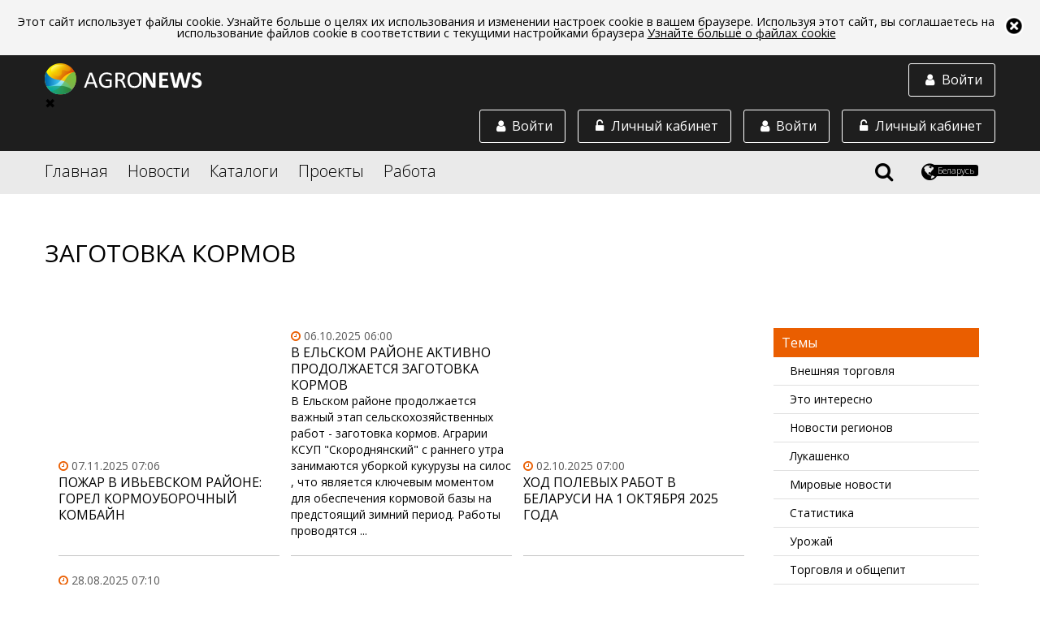

--- FILE ---
content_type: text/html;charset=utf-8
request_url: https://agronews.com/by/ru/news/themes/37
body_size: 15509
content:
<!DOCTYPE html>
<html lang="ru" prefix="og: //ogp.me/ns#">
<head>
	<meta charset="UTF-8">
	<meta name="google-site-verification" content="cL5WPse92Vn3bT3i1DoyARC77pPX30IInnBQi23Yt3E" />
	<link rel="alternate" href="https://agronews.com/rss" type="application/rss+xml" title="RSS">
	<script src="https://use.fontawesome.com/00dc1c1481.js"></script>
	<link rel="stylesheet" href="https://use.fontawesome.com/releases/v5.0.13/css/all.css" integrity="sha384-DNOHZ68U8hZfKXOrtjWvjxusGo9WQnrNx2sqG0tfsghAvtVlRW3tvkXWZh58N9jp" crossorigin="anonymous">
	<script data-skip-moving="true">
		(function(w,d,u){
			var s=d.createElement('script');s.async=1;s.src=u+'?'+(Date.now()/60000|0);
			var h=d.getElementsByTagName('script')[0];h.parentNode.insertBefore(s,h);
		})(window,document,'https://cdn.bitrix24.by/b4642959/crm/site_button/loader_2_7c082x.js');
	</script>

	<script src="/js/vendor/jquery.js"></script>
	<script src="/js/vendor/jquery.formstyler.min.js"></script>
	<!--script src="/js/vendor/jquery.mCustomScrollbar.concat.min.js"></script-->


	<script src="/js/unitegallery.js"></script>
	<script src="/js/ug-theme-carousel.js"></script>

	<!-- Yandex.Metrika counter --> <script type="text/javascript" > (function (d, w, c) { (w[c] = w[c] || []).push(function() { try { w.yaCounter45038828 = new Ya.Metrika2({ id:45038828, clickmap:true, trackLinks:true, accurateTrackBounce:true, webvisor:true, trackHash:true }); } catch(e) { } }); var n = d.getElementsByTagName("script")[0], s = d.createElement("script"), f = function () { n.parentNode.insertBefore(s, n); }; s.type = "text/javascript"; s.async = true; s.src = "https://mc.yandex.ru/metrika/tag.js"; if (w.opera == "[object Opera]") { d.addEventListener("DOMContentLoaded", f, false); } else { f(); } })(document, window, "yandex_metrika_callbacks2"); </script> <noscript><div><img src="https://mc.yandex.ru/watch/45038828"; style="position:absolute; left:-9999px;" alt="" /></div></noscript> <!-- /Yandex.Metrika counter -->





	<script  src="https://ajax.googleapis.com/ajax/libs/jqueryui/1.12.1/jquery-ui.min.js"></script>
	<link rel="stylesheet" href="https://ajax.googleapis.com/ajax/libs/jqueryui/1.12.1/themes/smoothness/jquery-ui.css">

	<meta http-equiv="X-UA-Compatible" content="IE=edge">
	<meta name="referrer" content="always" />



	<script src="/js/jquery.sticky-kit.min.js"></script>



	
				<!-- блок настроек локали (язык, территория) -->
		<!-- общий по умолчанию -->


		
										<!-- англоязычный (рус, анг, польск) -->
				<link rel="alternate" href="https://agronews.com/eu/ru" hreflang="ru-gb">
				<link rel="alternate" href="https://agronews.com/eu/en" hreflang="en-gb">
				<link rel="alternate" href="https://agronews.com/eu/pl" hreflang="pl-gb">


				<!-- белaрусь (рус, анг, польск) -->
				<link rel="alternate" href="https://agronews.com/by/ru" hreflang="ru-by">
				<link rel="alternate" href="https://agronews.com/by/en" hreflang="en-by">
				<link rel="alternate" href="https://agronews.com/by/pl" hreflang="pl-by">


				<!-- россия (рус, анг, польск) -->
				<link rel="alternate" href="https://agronews.com/ru/ru" hreflang="ru-ru">
				<link rel="alternate" href="https://agronews.com/ru/en" hreflang="en-ru">
				<link rel="alternate" href="https://agronews.com/ru/pl" hreflang="pl-ru">


				<!-- казахстан (рус, анг, польск) -->
				<link rel="alternate" href="https://agronews.com/kz/ru" hreflang="ru-kz">
				<link rel="alternate" href="https://agronews.com/kz/en" hreflang="en-kz">
				<link rel="alternate" href="https://agronews.com/kz/pl" hreflang="pl-kz">


				<!-- польша (рус, анг, польск) -->
				<link rel="alternate" href="https://agronews.com/pl/ru" hreflang="ru-pl">
				<link rel="alternate" href="https://agronews.com/pl/en" hreflang="en-pl">
				<link rel="alternate" href="https://agronews.com/pl/pl" hreflang="pl-pl">

				<!-- украина (рус, анг, польск) -->
				<link rel="alternate" href="https://agronews.com/ua/ru" hreflang="ru-ua">
				<link rel="alternate" href="https://agronews.com/ua/en" hreflang="en-ua">
				<link rel="alternate" href="https://agronews.com/ua/pl" hreflang="pl-ua">

						

	<!-- блок локали окончание -->
	<meta name="yandex-verification" content="d3c8e6fb68815cca" />

						<link rel="canonical" href="https://agronews.com/by/ru/news/themes/37">
			
	

					

							<meta name="description" content="Заготовка травяных смесей, технологии производства и заготовки кормов, кормозаготовка, косовица, приготовление кормов из травосмесей.">
			
	
	<meta name="author" content="agronews.com">
			
										<title>Заготовка травосмесей</title>
						
	
			<meta property="og:title" content= 'Заготовка травосмесей' />
		<meta property="og:locale" content= 'ru_by' />
		<meta property="og:description" content= 'Заготовка травяных смесей, технологии производства и заготовки кормов, кормозаготовка, косовица, приготовление кормов из травосмесей.' />
	


			<meta property="og:image" content="/img/news-cover.jpg">
		<meta property="og:image:width" content="800">
		<meta property="og:image:height" content="400">
	
	<script charset="UTF-8" src="https://cdn.pushassist.com/account/assets/psa-agronews.js" async></script>

	<link href='https://fonts.googleapis.com/css?family=Open+Sans:400,300,400italic%7Csubset=latin,cyrillic' rel='stylesheet' type='text/css'>
	<link rel="stylesheet" href="/css/main2.css">
	<link rel="stylesheet" href="/css/custom.css?14436553">
	<link rel="stylesheet" href="/css/fedorov.css?15575543194567">
	<meta name="viewport" content="width=device-width, initial-scale=1">
		<link rel="icon" type="image/png" href="/img/favicon.png">
    <link rel="shortcut icon" href="/img/fav_short.png">
			
		
	
	<script type="text/javascript">(window.Image ? (new Image()) : document.createElement('img')).src = 'https://vk.com/rtrg?p=VK-RTRG-154502-6zTVB';</script>
	<link rel="manifest" href="/manifest.json">


						<script id="mcjs">!function(c,h,i,m,p){m=c.createElement(h),p=c.getElementsByTagName(h)[0],m.async=1,m.src=i,p.parentNode.insertBefore(m,p)}(document,"script","https://chimpstatic.com/mcjs-connected/js/users/bd718c5e1f6f9ee6292dbcff0/ab8fca7c9ac17e2ac585b4fc6.js");</script>
			
	

			
							<meta name = robots content = index,follow />
						
	
	
	
		
</head>
<body  data-ts="1767108617" data-location="1">

<div id="cookieinfo">
	<img id="bclose1" alt="close_up" src="/img/close.png">
	<p>Этот сайт использует файлы cookie. Узнайте больше о целях их использования и изменении настроек cookie в вашем браузере. Используя этот сайт, вы соглашаетесь на использование файлов cookie в соответствии с текущими настройками браузера <a href="/cookies-web-beacons">Узнайте больше о файлах cookie</a></p>
</div>
<script>
	if(localStorage["close_coockie_chois"]){
		if(localStorage["close_coockie_chois"] == "closed"){
			//<!--
			var $mp1 = jQuery.noConflict();
			$mp1('#cookieinfo').remove();
			//-->
		}
	}
	else{
		document.getElementById('bclose1').onclick = function() {
			document.getElementById('cookieinfo').style.display = 'none';
			localStorage["close_coockie_chois"] = "closed";
		}
	}
	// в этой задаче неважно, как именно прятать элемент
	// например через style.display:
</script>

<!--[if !(lte IE 9)]>-->
<div class="content">
	
	
	<header class="main-header">
		 
			<div class="block-with-logo">
				<div class="wrapper">
					<a href="https://agronews.com">
						<img class="block-with-logo__logo_non-auth" src="/img/logo-white.png" alt="Agronews">
					</a>
					<a href="#autorization-btn" class="block-with-logo__authoriz-block block-with-logo__sidebar-btn" data-autorization="in">
						<span class="block-with-logo__icon fa fa-user fa-fw"></span>
						<span class="block-with-logo__text">Войти</span>
					</a>
					<div class="block-with-logo__sidebar" class="block-with-logo__sidebar">
						<div class="sidebar__close">&#10006;</div>
						<a href="#private-cabinet" class="block-with-logo__authoriz-block open-popup-link">
							<span class="block-with-logo__icon fa fa-unlock-alt fa-fw"></span>
							<span class="block-with-logo__text">Личный кабинет</span>
						</a>
						

						<a href="#autorization" class="block-with-logo__authoriz-block open-popup-link" data-autorization="in">
							<span class="block-with-logo__icon fa fa-user fa-fw"></span>
							<span class="block-with-logo__text">Войти</span>
						</a>
					</div>
					
					
						<script type="text/javascript">
							$( 'body' ).on( 'click', '#create-company-head', function ( ) {
								yaCounter45038828.reachGoal('ADD_COMPANY');
							} );
						</script>
					
					<a href="#private-cabinet" class="block-with-logo__authoriz-block open-popup-link">
						<span class="block-with-logo__icon fa fa-unlock-alt fa-fw"></span>
						<span class="block-with-logo__text">Личный кабинет</span>
					</a>
											<a href="#autorization" class="block-with-logo__authoriz-block open-popup-link" data-autorization="in">
							<span class="block-with-logo__icon fa fa-user fa-fw"></span>
							<span class="block-with-logo__text">Войти</span>
						</a>
									</div>
			</div>
				<div class="block-with-menu">
			<nav class="wrapper">
				<div class="block-with-menu__overlay"></div>
				<div class="block-with-menu__burger">
					<span></span>
					<span></span>
					<span></span>
				</div>
				<ul class="main-menu">
					<li class="main-menu__elem">
						<a href="/by/ru">Главная</a>
					</li>
					
											<li class="main-menu__elem main-menu__elem_inner">
							<a href="/by/ru/news">Новости</a>
							
															<ul class="inner-list">
																			<li class="inner-list__elem">
											<a href="/by/ru/news/breaking-news">Картина дня</a>
										</li>
																			<li class="inner-list__elem">
											<a href="/by/ru/news/agrosfera">Агросфера</a>
										</li>
																			<li class="inner-list__elem">
											<a href="/by/ru/news/analytics">Аналитика</a>
										</li>
																			<li class="inner-list__elem">
											<a href="/by/ru/news/technologies-science">Технологии и наука</a>
										</li>
																			<li class="inner-list__elem">
											<a href="/by/ru/news/kaleidoscope">Калейдоскоп</a>
										</li>
																		<li class="inner-list__elem">
										<a href="/by/ru/news/rubrics">Все рубрики</a>
									</li>
								</ul>
													</li>
										<li class="main-menu__elem main-menu__elem_inner">
						<a href="/by/ru/catalog">Каталоги</a>						<ul class="inner-list">
							<li class="inner-list__elem">
								<a href="/by/ru/catalog/companies">Компании</a>
							</li>
							<li class="inner-list__elem">
								<a href="/by/ru/catalog/products">Товары и услуги</a>
							</li>
							<li class="inner-list__elem">
								<a href="/by/ru/catalog/demand">Спрос и закупки</a>
							</li>
							<li class="inner-list__elem">
								<a href="/by/ru/catalog/associations">Ассоциации</a>
							</li>
						</ul>
					</li>
					<li class="main-menu__elem">
						<a href="/by/ru/projects">Проекты</a>
					</li>
					<li class="main-menu__elem main-menu__elem_inner">
						<a href="/by/ru/jobs">Работа</a>						<ul class="inner-list">
							<li class="inner-list__elem">
								<a href="/by/ru/jobs/vacancy">Вакансии</a>
							</li>
							<li class="inner-list__elem">
								<a href="/by/ru/jobs/resume">Резюме</a>
							</li>
						</ul>
					</li>
				</ul>
				
				<div class="block-with-menu__right-elem">
					<div id="search-icon">
						<span class="fa fa-search" title="Поиск"></span>
					</div>
					<div class="region-button">
						<span class="fa fa-globe" title="Выбрать регион и язык"></span>
						<div class="region-button__locale-name">Беларусь</div>
					</div>
				</div>
				<div class="region-block">
					<h3 class="region-block__header">Выберите регион:</h3>
					<ul class="region-block__wrapper">
													<li class="region-block__point">
								<a class="region-block__link"
																			href="/eu/ru/news/themes">
																		<span class="region-block__link region-block__link_flag" style="background-image: url(/img/flag/eu.png);"></span>
									EU
								</a>
							</li>
													<li class="region-block__point">
								<a class="region-block__link"
																			href="/by/ru/news/themes">
																		<span class="region-block__link region-block__link_flag" style="background-image: url(/img/flag/by.png);"></span>
									Беларусь
								</a>
							</li>
													<li class="region-block__point">
								<a class="region-block__link"
																			href="/ru/ru/news/themes">
																		<span class="region-block__link region-block__link_flag" style="background-image: url(/img/flag/ru.png);"></span>
									Россия
								</a>
							</li>
													<li class="region-block__point">
								<a class="region-block__link"
																			href="/pl/ru/news/themes">
																		<span class="region-block__link region-block__link_flag" style="background-image: url(/img/flag/pl.png);"></span>
									Polska
								</a>
							</li>
													<li class="region-block__point">
								<a class="region-block__link"
																			href="/kz/ru/news/themes">
																		<span class="region-block__link region-block__link_flag" style="background-image: url(/img/flag/kz.png);"></span>
									Asia
								</a>
							</li>
													<li class="region-block__point">
								<a class="region-block__link"
																			href="/ua/ru/news/themes">
																		<span class="region-block__link region-block__link_flag" style="background-image: url(/img/flag/ua.png);"></span>
									Україна
								</a>
							</li>
											</ul>
					<div class="region-block__wrapper">
						<h3 class="region-block__header">Выберите язык:</h3>
						<div class="lang-bar">
																								<a class="lang-item j" href="/by/ru">Русский</a>
																																<a class="lang-item j" href="/by/en">English</a>
																																<a class="lang-item j" href="/by/pl">Polska</a>
																																<a class="lang-item j" href="/by/ee">Eesti</a>
																																<a class="lang-item j" href="/by/ua">Українська</a>
															
						</div>
						<div class="current-lang">
							Текущий язык:
															<strong>Русский</strong>													</div>
					</div>
					
				</div>
				<div class="block-with-menu__search">
					
						<script src="https://agronews.com/js/vendor/search-auto-complete-block.js"></script>

						<link rel="stylesheet" href="/css/auto-complete.css">

						<form class="block-with-menu__search-form" action="/by/ru/search" method="GET">
							<input name="q" id="q" class="block-with-menu__search-foot" type="text" value="" autocomplete="off">


							<input id="search" type="submit" value="search">
							<label class="block-with-menu__search-button" for="search">
								<span class="block-with-menu__search-button-text">Найти</span>
								<span class="block-with-menu__search-button-icon fa fa-search"></span>
							</label>
							<div class="block-with-menu__search-close">
								<span class="block-with-menu__search-close-icon fa fa-times" title="Закрыть поиск"></span>
							</div>
							<div class="search_result_count_view" id="resSearch"></div>
						</form>
						<div class="searched_context_view" id="log">
						</div>
									</div>
			</nav>
		</div>
	</header>

	
	<script>
		let menuToggle = document.querySelector('.block-with-logo__sidebar-btn');
		let sidebarToggle = document.querySelector('.sidebar__close');
		let menu = document.querySelector('.block-with-logo__sidebar');
		menuToggle.addEventListener('click', function (event) {
			event.preventDefault();
			menu.classList.toggle('visible');
		})
		sidebarToggle.addEventListener('click',function (event){
			event.preventDefault();
			menu.classList.toggle('visible');
		});

		let menuBurger = document.querySelector('.block-with-menu__burger');
		let leftMenu = document.querySelector('.main-menu');
		let body = document.querySelector('body');
		menuBurger.addEventListener('click', function (event) {
			event.preventDefault();
			leftMenu.classList.toggle('visible');
			menuBurger.classList.toggle('shifted');
			body.classList.toggle('opened');
		})
	</script>
    <main>   
    <script src="/js/vendor/jquery.js" ></script>
	<script src="/js/readmore.js" ></script>
	<script src="/js/vendor/jquery.slick.min.js"></script>	
	
	<div class="wrapper universal-header universal-header_left">
		<h1 class="universal-header__header">Заготовка кормов</h1>
	</div>
		
		
		
				
		
		
		
		
		
      <div class="big-columns big-columns_with-themes">
        <div class="wrapper big-columns__wrapper">	
		
		
		

	
											<ul class="big-columns-one">
								<li class="big-columns-one-point big-columns-one-point_img">
						<a href="/by/ru/news/breaking-news/2025-11-07/70695" class="big-columns__link">
				 													
									<div class="big-columns-one__img" style="background-image: url(https://content.agronews.com/news_avatar/i/1762499164_815713047690d9a5c0541b0.39770011.jpg);"></div>
																<p class="big-columns__info">
								  <span class="big-columns__icon fa fa-clock-o fw"></span>
								  <time datetime="2025-11-07" data-time="1762499163">07.11.2025 07:06</time>
								  								</p>
								<h3 class="big-columns__header">
								  Пожар в Ивьевском районе: горел кормоуборочный комбайн
								</h3>
								<div class="big-columns__text">
								   В Ивьевском районе Гродненской области произошел инцидент, связанный с пожаром в поле, где загорелся кормоуборочный комбайн.  По информации МЧС, возгорание произошло 5 ноября при проведении сельскохозяйственных работ.  Комбайн модели КВК-800 'Полесье FS80' был выпущен в 2013 году. ... 
								</div>
						</a>
					</li>
													<li class="big-columns-one-point">
						<a href="/by/ru/news/agrosfera/2025-10-06/69176" class="big-columns__link">
				 												<p class="big-columns__info">
								  <span class="big-columns__icon fa fa-clock-o fw"></span>
								  <time datetime="2025-10-06" data-time="1759730432">06.10.2025 06:00</time>
								  								</p>
								<h3 class="big-columns__header">
								  В Ельском районе активно продолжается заготовка кормов
								</h3>
								<div class="big-columns__text">
								   В Ельском районе продолжается важный этап сельскохозяйственных работ - заготовка кормов.  Аграрии КСУП "Скороднянский" с раннего утра занимаются уборкой кукурузы на силос , что является ключевым моментом для обеспечения кормовой базы на предстоящий зимний период. 
 Работы проводятся ... 
								</div>
						</a>
					</li>
													<li class="big-columns-one-point big-columns-one-point_img">
						<a href="/by/ru/news/agrosfera/2025-10-02/68944" class="big-columns__link">
				 													
									<div class="big-columns-one__img" style="background-image: url(https://content.agronews.com/news_avatar/i/1759387526_168736888768de1f86a0a186.07341428.jpg);"></div>
																<p class="big-columns__info">
								  <span class="big-columns__icon fa fa-clock-o fw"></span>
								  <time datetime="2025-10-02" data-time="1759388426">02.10.2025 07:00</time>
								  								</p>
								<h3 class="big-columns__header">
								  Ход полевых работ в Беларуси на 1 октября 2025 года
								</h3>
								<div class="big-columns__text">
								   На 1 октября 2025 года в Беларуси продолжаются активные полевые работы, включая уборку кукурузы и овощей, осенний сев и заготовку кормов.  По оперативным данным, в стране уже намолочено 9 миллионов 34 тысячи тонн зерна , включая рапс. Кукуруза на зерно принесла 155 тысяч тонн с сре... 
								</div>
						</a>
					</li>
													<li class="big-columns-one-point">
						<a href="/by/ru/news/breaking-news/2025-08-28/66513" class="big-columns__link">
				 												<p class="big-columns__info">
								  <span class="big-columns__icon fa fa-clock-o fw"></span>
								  <time datetime="2025-08-28" data-time="1756365056">28.08.2025 07:10</time>
								  								</p>
								<h3 class="big-columns__header">
								  Собрано более 90% зерновых и активная заготовка кормов
								</h3>
								<div class="big-columns__text">
								   В текущем сельскохозяйственном сезоне в Беларуси завершена уборка более 90% площадей зерновых и зернобобовых культур.  Заготовка кормов активно продолжается , а сбор овощей, таких как картофель и сахарная свекла, набирает темпы. По состоянию на конец августа 2025 года, в закромах с... 
								</div>
						</a>
					</li>
													<li class="big-columns-one-point big-columns-one-point_img">
						<a href="/by/ru/news/breaking-news/2025-08-28/66557" class="big-columns__link">
				 													
									<div class="big-columns-one__img" style="background-image: url(https://content.agronews.com/news_avatar/i/1756362858_71129986568aff86a918a73.41378668.jpg);"></div>
																<p class="big-columns__info">
								  <span class="big-columns__icon fa fa-clock-o fw"></span>
								  <time datetime="2025-08-28" data-time="1756362858">28.08.2025 06:34</time>
								  								</p>
								<h3 class="big-columns__header">
								  Минская область возглавляет сбор урожая в Беларуси
								</h3>
								<div class="big-columns__text">
								   На полях Беларуси продолжается активный сбор урожая. В 2025 году страна достигла значительных показателей, собрав более 8 миллионов тонн зерна, включая рапс.  По последним данным, общий объем собранного урожая составляет 8 миллионов 357 тысяч тонн . Минская область, как лидер в это... 
								</div>
						</a>
					</li>
													<li class="big-columns-one-point big-columns-one-point_img">
						<a href="/by/ru/news/breaking-news/2025-08-04/65165" class="big-columns__link">
				 													
									<div class="big-columns-one__img" style="background-image: url(https://content.agronews.com/news_avatar/i/1754301341_7434638026890839d8ba0b3.72124484.jpg);"></div>
																<p class="big-columns__info">
								  <span class="big-columns__icon fa fa-clock-o fw"></span>
								  <time datetime="2025-08-04" data-time="1754301180">04.08.2025 09:53</time>
								  								</p>
								<h3 class="big-columns__header">
								  В Беларуси намолочено 3 млн тонн зерна нового урожая
								</h3>
								<div class="big-columns__text">
								   Белорусские хлеборобы засыпали в республиканские закрома 3 млн тонн зерна. 
								</div>
						</a>
					</li>
													<li class="big-columns-one-point big-columns-one-point_img">
						<a href="/by/ru/news/breaking-news/2025-07-23/64445" class="big-columns__link">
				 													
									<div class="big-columns-one__img" style="background-image: url(https://content.agronews.com/news_avatar/i/1753274129_971488046880d71102dc31.31937553.jpg);"></div>
																<p class="big-columns__info">
								  <span class="big-columns__icon fa fa-clock-o fw"></span>
								  <time datetime="2025-07-23" data-time="1753273980">23.07.2025 12:33</time>
								  								</p>
								<h3 class="big-columns__header">
								  Белорусские хлеборобы намолотили свой первый миллион
								</h3>
								<div class="big-columns__text">
								   Белорусские хлеборобы засыпали в республиканские закрома своей первый миллион тонн зерна нового урожая. 
								</div>
						</a>
					</li>
													<li class="big-columns-one-point">
						<a href="/by/ru/news/breaking-news/2025-07-19/64127" class="big-columns__link">
				 												<p class="big-columns__info">
								  <span class="big-columns__icon fa fa-clock-o fw"></span>
								  <time datetime="2025-07-19" data-time="1752921550">19.07.2025 10:39</time>
								  								</p>
								<h3 class="big-columns__header">
								  Александр Лукашенко поставил задачи аграриям на 2025 год
								</h3>
								<div class="big-columns__text">
								   В июле 2025 года Президент Беларуси Александр Лукашенко провел селекторное совещание, посвященное вопросам уборочной кампании. На совещании были обозначены  четкие задачи для аграриев : предотвратить потери урожая зерна и минимизировать риски в процессе уборки. Глава государства по... 
								</div>
						</a>
					</li>
													<li class="big-columns-one-point">
						<a href="/by/ru/news/analytics/2025-07-15/63747" class="big-columns__link">
				 												<p class="big-columns__info">
								  <span class="big-columns__icon fa fa-clock-o fw"></span>
								  <time datetime="2025-07-15" data-time="1752561115">15.07.2025 06:31</time>
								  								</p>
								<h3 class="big-columns__header">
								  Аграрии Беларуси собрали почти 40% урожая ячменя
								</h3>
								<div class="big-columns__text">
								   В Беларуси продолжается уборочная кампания, и аграрии уже собрали почти 40% урожая озимого ячменя.  По данным Министерства сельского хозяйства и продовольствия, на сегодняшний день обмолочено 36,9% площадей, что составляет 90,4 тыс. гектаров.  Это позволило получить 341,7 тыс. тонн... 
								</div>
						</a>
					</li>
													<li class="big-columns-one-point big-columns-one-point_img">
						<a href="/by/ru/news/analytics/2025-07-14/63574" class="big-columns__link">
				 													
									<div class="big-columns-one__img" style="background-image: url(https://content.agronews.com/news_avatar/i/1752482246_7814319506874c1c64d57c4.36788018.jpg);"></div>
																<p class="big-columns__info">
								  <span class="big-columns__icon fa fa-clock-o fw"></span>
								  <time datetime="2025-07-14" data-time="1752482246">14.07.2025 08:37</time>
								  								</p>
								<h3 class="big-columns__header">
								  В Беларуси завершена уборка 40% озимого ячменя
								</h3>
								<div class="big-columns__text">
								   В Беларуси продолжается уборка озимого ячменя, и на данный момент убрано около 40% от запланированных площадей.  На сегодняшний день обработано 90,4 тыс. га , что составляет  36,9%  от общей площади посевов. Сбор урожая идет в активном режиме, и уже намолочено &lt;stron... 
								</div>
						</a>
					</li>
													<li class="big-columns-one-point big-columns-one-point_img">
						<a href="/by/ru/news/analytics/2025-07-08/62954" class="big-columns__link">
				 													
									<div class="big-columns-one__img" style="background-image: url(https://content.agronews.com/news_avatar/i/1751979364_1474741810686d156484c003.90801227.jpg);"></div>
																<p class="big-columns__info">
								  <span class="big-columns__icon fa fa-clock-o fw"></span>
								  <time datetime="2025-07-08" data-time="1751979364">08.07.2025 12:56</time>
								  								</p>
								<h3 class="big-columns__header">
								  Брестская область увеличила производство молока на 6% в 2025 году
								</h3>
								<div class="big-columns__text">
								   В первом полугодии 2025 года сельскохозяйственные предприятия Брестской области продемонстрировали значительный рост в производстве молока, увеличив объемы на  6 процентов  по сравнению с аналогичным периодом прошлого года.  Общий объем производства составил 1 миллион 238 ты...  
								</div>
						</a>
					</li>
													<li class="big-columns-one-point">
						<a href="/by/ru/news/breaking-news/2025-07-02/62258" class="big-columns__link">
				 												<p class="big-columns__info">
								  <span class="big-columns__icon fa fa-clock-o fw"></span>
								  <time datetime="2025-07-02" data-time="1751442041">02.07.2025 07:40</time>
								  								</p>
								<h3 class="big-columns__header">
								  Совещание в Гомельском облисполкоме: готовность к уборке
								</h3>
								<div class="big-columns__text">
								   В Гомельском облисполкоме состоялось совещание, посвященное вопросам сельского хозяйства, которое провел председатель облисполкома Иван Крупко. Основное внимание было уделено готовности региона к предстоящей уборочной кампании. 
								</div>
						</a>
					</li>
												</ul>
						
	



			<div class="big-columns-one concentrate-themes-block concentrate-themes-block_small">
				<header class="concentrate-themes-block__header-block">
				  <p class="concentrate-themes-block__header">Темы</p>
				</header>
					
											<div class="concentrate-item-block">
						  <a href="/by/ru/news/themes/24" class="concentrate-item-block__link">
							Внешняя торговля
						  </a>
						</div>
											<div class="concentrate-item-block">
						  <a href="/by/ru/news/themes/157" class="concentrate-item-block__link">
							Это интересно
						  </a>
						</div>
											<div class="concentrate-item-block">
						  <a href="/by/ru/news/themes/905" class="concentrate-item-block__link">
							Новости регионов
						  </a>
						</div>
											<div class="concentrate-item-block">
						  <a href="/by/ru/news/themes/96" class="concentrate-item-block__link">
							Лукашенко
						  </a>
						</div>
											<div class="concentrate-item-block">
						  <a href="/by/ru/news/themes/19" class="concentrate-item-block__link">
							Мировые новости
						  </a>
						</div>
											<div class="concentrate-item-block">
						  <a href="/by/ru/news/themes/129" class="concentrate-item-block__link">
							Статистика
						  </a>
						</div>
											<div class="concentrate-item-block">
						  <a href="/by/ru/news/themes/142" class="concentrate-item-block__link">
							Урожай
						  </a>
						</div>
											<div class="concentrate-item-block">
						  <a href="/by/ru/news/themes/137" class="concentrate-item-block__link">
							Торговля и общепит
						  </a>
						</div>
											<div class="concentrate-item-block">
						  <a href="/by/ru/news/themes/44" class="concentrate-item-block__link">
							Зерно
						  </a>
						</div>
											<div class="concentrate-item-block">
						  <a href="/by/ru/news/themes/69" class="concentrate-item-block__link">
							Молочная промышленность
						  </a>
						</div>
											<div class="concentrate-item-block">
						  <a href="/by/ru/news/themes/61" class="concentrate-item-block__link">
							Курсы валют
						  </a>
						</div>
											<div class="concentrate-item-block">
						  <a href="/by/ru/news/themes/38" class="concentrate-item-block__link">
							Законодательство
						  </a>
						</div>
											<div class="concentrate-item-block">
						  <a href="/by/ru/news/themes/13" class="concentrate-item-block__link">
							Белорусская сельхозтехника
						  </a>
						</div>
											<div class="concentrate-item-block">
						  <a href="/by/ru/news/themes/67" class="concentrate-item-block__link">
							Модернизация и строительство
						  </a>
						</div>
											<div class="concentrate-item-block">
						  <a href="/by/ru/news/themes/10" class="concentrate-item-block__link">
							Агрополитика
						  </a>
						</div>
											<div class="concentrate-item-block">
						  <a href="/by/ru/news/themes/82" class="concentrate-item-block__link">
							Ограничения на ввоз
						  </a>
						</div>
											<div class="concentrate-item-block">
						  <a href="/by/ru/news/themes/928" class="concentrate-item-block__link">
							Еда
						  </a>
						</div>
											<div class="concentrate-item-block">
						  <a href="/by/ru/news/themes/70" class="concentrate-item-block__link">
							Молочное животноводство
						  </a>
						</div>
											<div class="concentrate-item-block">
						  <a href="/by/ru/news/themes/22" class="concentrate-item-block__link">
							Ветеринарный и продовольственный контроль
						  </a>
						</div>
											<div class="concentrate-item-block">
						  <a href="/by/ru/news/themes/949" class="concentrate-item-block__link">
							Новости Бреста
						  </a>
						</div>
																		<a href="/by/ru/news/themes" class="concentrate-themes-block__more">Показать все</a>
							</div>

        </div>
	   </div>	
	   
	   
	 


		<div class="big-columns" id="newsPaginator">
			<div class="big-columns__button">
				<a class="conversion-button" id="feedPagination" uri="/ajax/news/theme" gid="37" last="2025-07-02 07:40:41" lim="8" lid="1" lang="ru">Показать ещё</a>
			</div>
		</div>
	
          
      
      

      














































<div class="popular-news">
	<div class="wrapper">
		<div class="fedorov-slick-track">
			<div id="yandex_rtb_R-A-259295-1"></div>
		</div>
	</div>
</div>
<script type="text/javascript">
	(function(w, d, n, s, t) {
		 
		w[n] = w[n] || [];
		w[n].push(function() {
		
			Ya.Context.AdvManager.render({
				blockId: "R-A-259295-1",
				renderTo: "yandex_rtb_R-A-259295-1",
				async: true
			});
		});
		
		t = d.getElementsByTagName("script")[0];
		
		s = d.createElement("script");
		
		s.type = "text/javascript";
		s.src = "//an.yandex.ru/system/context.js";
		s.async = true;
		t.parentNode.insertBefore(s, t);
	})(this, this.document, "yandexContextAsyncCallbacks");
</script>		
      
    </main>    </div><!--.content-->

    <footer class="main-footer">
      <div class="wrapper">
        <div class="main-footer__left-block">
          <div class="main-footer__logo-and-social">
            <a href="/" class="main-footer__logo-link">
              <img src="/img/logo-white.png" alt="Agronews">
            </a>
            <div class="main-footer__social-block">
									<a rel="nofollow" href="https://www.youtube.com/channel/UCaVyHpdAd2rhp8BzS3CEayg" target="_blank" class="main-footer__social-link"><span class="fa fa-youtube"></span></a>
					<a rel="nofollow" href="https://ok.ru/group/52411457536211/topics" target="_blank" class="main-footer__social-link"><span class="fa fa-odnoklassniki"></span></a>

					<a rel="nofollow" href="https://www.facebook.com/European.Agricultural.Agency/" target="_blank" class="main-footer__social-link"><span class="fa fa-facebook fw"></span></a>
					<a rel="nofollow" href="https://vk.com/agronewscom" target="_blank" class="main-footer__social-link"><span class="fa fa-vk fw"></span></a>
					<a rel="nofollow" href="https://www.linkedin.com/in/agronews-agriculture-portal-848647153/" target="_blank" class="main-footer__social-link"><span class="fa fa-linkedin fw"></span></a>

					<a rel="nofollow" href="https://t.me/agronews_com" target="_blank" class="main-footer__social-link"><span class="fab fa-telegram"></span></a>
				            </div>
          </div>
			  
			<div class="text">
				<p style="text-align: left;">AGRONEWS - мультифункциональная web-платформа для сельского хозяйства и промышленности.</p>
<p style="text-align: left;">Каталог товаров и услуг, сайты предприятий, вакансии и резюме, проекты для поиска деловых партнеров, новости и аналитика рынков, медиапланер и рассылки, образовательные курсы и подписки на специализированный контент, конструктор сайтов и продающих страниц.</p>			</div>
			

			
        </div>
        <div class="main-footer__middle-block">
          <ul>
            <li class="main-footer__list-elem"><a class="main-footer__list-link" href="/by/ru/news">Новости</a></li>
            <li class="main-footer__list-elem"><a class="main-footer__list-link" href="/by/ru/catalog/companies">Компании</a></li>
            <li class="main-footer__list-elem"><a class="main-footer__list-link" href="/by/ru/catalog/products">Товары и услуги</a></li>
            <li class="main-footer__list-elem"><a class="main-footer__list-link" href="/by/ru/catalog/demand">Спрос и закупки</a></li>
            <li class="main-footer__list-elem"><a class="main-footer__list-link" href="/by/ru/catalog/associations">Ассоциации</a></li>
            <li class="main-footer__list-elem"><a class="main-footer__list-link" href="/by/ru/projects">Проекты</a></li>
            <li class="main-footer__list-elem"><a class="main-footer__list-link" href="/by/ru/jobs/vacancy">Вакансии</a></li>
			<li class="main-footer__list-elem"><a class="main-footer__list-link" href="/by/ru/jobs/resume">Резюме</a></li>
          </ul>
        </div>
        <div class="main-footer__middle-block">
          <ul>

<li class="main-footer__list-elem"><a class="main-footer__list-link" href="/about">О проекте AGRONEWS</a></li>
<li class="main-footer__list-elem"><a class="main-footer__list-link" href="/services">Наши сервисы</a></li>	

<li class="main-footer__list-elem"><a class="main-footer__list-link" href="/geography">География проекта</a></li>
<li class="main-footer__list-elem"><a class="main-footer__list-link" href="/partnership">Партнёрская программа</a></li>
<li class="main-footer__list-elem"><a class="main-footer__list-link" href="/ads">Реклама на портале</a></li>
<li class="main-footer__list-elem"><a class="main-footer__list-link" href="/feedback">Обратная связь</a></li>			

<li class="main-footer__list-elem"><a class="main-footer__list-link" href="/faq">FAQ / Поддержка / Цены</a></li>
<li class="main-footer__list-elem"><a class="main-footer__list-link" href="/team">Команда AGRONEWS</a></li>			
          </ul>
        </div>
        <div class="main-footer__right-block">
          <p class="main-footer__header">Контакты</p>
          <div class="main-footer__contact">
			  
			<div class="text">
				<p>Harju maakond, Tallinn, Kesklinna linnaosa, Staadioni tn 1-36, 10132</p>
<p><a href="mailto:info@agronews.com">info@agronews.com</a></p>
<p><a href="mailto:sales@agronews.com">sales@agronews.com</a></p>
<p><a href="mailto:support@agronews.com">support@agronews.com</a></p>			</div>
		  </div>
          <p class="main-footer__contact main-footer__other-adress">
            <a href="/contacts">
              Подробнее <span class="fa fa-arrow-right fw"></span>
            </a>
          </p>
			<a href="https://metrika.yandex.by/list?" target="_blank" alt="Яндекс.Метрика" title="Яндекс.Метрика: данные за сегодня (просмотры, визиты и уникальные посетители)">
				<div class="view-metrika">
					
											<div class="one-view-metrika view-metrika-number">46140</div>
						<div class="two-view-metrika view-metrika-number">15380</div>
						<div class="three-view-metrika view-metrika-number">7343</div>
									</div>
			</a>
        </div>
      </div>
    </footer>
    <footer class="add-footer">
      <div class="wrapper add-footer__wrapper">
        <p class="add-footer__copyright">&copy; 2012-2025 Agronews. Все права защищены.</p>
				
        <div class="add-footer__links">
				
									<a rel="nofollow" class="add-footer__link" href="/terms">Пользовательское соглашение</a>
								
									<a rel="nofollow" class="add-footer__link" href="/privacy">Политика конфиденциальности</a>
								
									<a rel="nofollow" class="add-footer__link" href="/contract">Договор публичной оферты</a>
								
									<a rel="nofollow" class="add-footer__link" href="/cookies-web-beacons"> файлы cookie</a>
				        </div>
      </div>
    </footer>
    
    <!-- TO HOME BUTTON -->
    <div id="toHome">
      <span class="to-home-simbol fa fa-chevron-up fa-fw"></span>
    </div>
    
 
    <div class="autorization mfp-hide" id="autorization">
      <ul class="autorization__choise">
        
        
      </ul>
      <div class="autorization__log-in">


        <form class="authForm" id="loginForm">
			<input name="email" required disabled class="autorization__input-foot" type="email" placeholder="E-mail">
			<input name="password" required disabled class="autorization__input-foot" type="password" placeholder="Пароль">
			<div class="mt20"></div>
			<div id="recaptcha2"></div>
			<input id="login" class="autorization__input-submit" type="submit">
        </form>
        <label for="login" class="autorization__input-button">Войти</label>
		<a href="/resetPassword" class="autorization__link-add">Не можете вспомнить пароль?</a>

      </div>
      <div class="autorization__sign-up">


        <form class="authForm" id="registerForm">
			<input name="email" required disabled class="autorization__input-foot" type="email" placeholder="E-mail">
			<input name="password" required disabled class="autorization__input-foot" type="password" placeholder="Пароль">
			<input name="password2" required disabled class="autorization__input-foot" type="password" placeholder="Пароль ещё раз">
			<div class="text-left text fs12 mt20 mb20">
				<input name="agree" required type="checkbox">
				<span>Я согласен с <a href="/terms">пользовательсим соглашением</a></span>
			</div>
			<div id="recaptcha1"></div>
			<input id="signup" class="autorization__input-submit" type="submit">
        </form>
        <label for="signup" class="autorization__input-button">Регистрация</label>
			
      </div>
      <span class="autorization__close mfp-close fa fa-times fa-fw"></span>
    </div>



	

	<div class="autorization mfp-hide" id="contact-editor">
		<h3 class="top-list-block__name" style="text-align: center">Связаться с редакцией</h3>
		<div class="autorization__log-in">
			<form class="contact-editor-form" id="contact-editor-form-id">
				<input name="editor_name" required disabled class="autorization__input-foot" type="text" placeholder="Ваше имя" autocomplete="off">
				<input name="editor_email" disabled class="autorization__input-foot" type="text" placeholder="Электронная почта" autocomplete="off">
				<textarea name="editor_text" required disabled class="autorization__input-foot" type="text" placeholder="Текст сообщения" autocomplete="off"></textarea>
				<div class="mt20"></div>

				<div id="recaptcha2"></div>
				<input id="login" class="autorization__input-submit" type="submit">
			</form>
			<label for="login" class="autorization__input-button">Отправить</label>

		</div>
		<span class="autorization__close mfp-close fa fa-times fa-fw"></span>
	</div>


	
	

    <!-- PRIVATE CABINET -->
	    <div class="private-cabinet mfp-hide animated fadeInLeft" id="private-cabinet">
      <div class="wrapper">
        <nav class="private-cabinet__navigation">
          <a href="/"><span class="private-cabinet__home fa fa-home fa-fw"></span></a>
          <span class="private-cabinet__close mfp-close fa fa-times fa-fw"></span>
        </nav>
        <div class="private-cabinet__tiles">
		
		
			  <a href="/by/ru/signin" class="private-cabinet__tile" title="Моя компания">
				<span class="private-cabinet__icon fa fa-briefcase fa-fw"></span>
				<p class="private-cabinet__header">Моя компания</p>
			  </a>
			  
			  <a href="/by/ru/signin" class="private-cabinet__tile" title="Мой каталог">
				<span class="private-cabinet__icon fa fa-tags fa-fw"></span>
				<p class="private-cabinet__header">Мой каталог</p>
			  </a>
			  
			  <a href="/by/ru/signin" class="private-cabinet__tile" title="Мой спрос">
				<span class="private-cabinet__icon fa fa-ticket fa-fw"></span>
				<p class="private-cabinet__header">Мой спрос</p>
			  </a>
			  
			  <a href="/by/ru/signin" class="private-cabinet__tile" title="Мои проекты">
				<span class="private-cabinet__icon fa fa-line-chart fa-fw"></span>
				<p class="private-cabinet__header">Мои проекты</p>
			  </a>
		  
			  <a href="/by/ru/signin" class="private-cabinet__tile" title="Мой сайт">
				<span class="private-cabinet__icon fa fa-laptop fa-fw"></span>
				<p class="private-cabinet__header">Мой сайт</p>
			  </a>
			  <a href="/by/ru/signin" class="private-cabinet__tile private-cabinet__tile_last" title="Агро конструктор">
				<span class="private-cabinet__icon fa fa-magic fa-fw"></span>
				<p class="private-cabinet__header">Агро конструктор</p>
			  </a>	
		  

		  
          <a href="/by/ru/signin" class="private-cabinet__tile" title="Рассылка">
            <span class="private-cabinet__icon fa fa-paper-plane fa-fw"></span>
            <p class="private-cabinet__header">Рассылка</p>
          </a>
          <a href="/by/ru/signin" class="private-cabinet__tile" title="Подписки">
            <span class="private-cabinet__icon fa fa-newspaper-o fa-fw"></span>
            <p class="private-cabinet__header">Подписки</p>
          </a>		  
          <a href="/by/ru/signin" class="private-cabinet__tile" title="Мои письма">
            <span class="private-cabinet__icon fa fa-envelope fa-fw"></span>
            <p class="private-cabinet__header">Мои письма</p>
          </a>
          <a href="/by/ru/signin" class="private-cabinet__tile" title="Мои чаты">
            <span class="private-cabinet__icon fa fa-comments fa-fw"></span>
            <p class="private-cabinet__header">Мои чаты</p>
          </a>
          <a href="/by/ru/signin" class="private-cabinet__tile" title="Мои резюме">
            <span class="private-cabinet__icon fa fa-pencil-square-o fa-fw"></span>
            <p class="private-cabinet__header">Мои резюме</p>
          </a>
          <a href="/by/ru/signin" class="private-cabinet__tile private-cabinet__tile_last" title="AGRO STORE">
            <span class="private-cabinet__icon fa fa-shopping-bag fa-fw"></span>
            <p class="private-cabinet__header">AGRO STORE</p>
          </a>
          <a href="/by/ru/signin" class="private-cabinet__tile" title="Моё избранное">
            <span class="private-cabinet__icon fa fa-star fa-fw"></span>
            <p class="private-cabinet__header">Моё избранное</p>
          </a>

          <a href="/by/ru/signin" class="private-cabinet__tile" title="Медиапланер">
            <span class="private-cabinet__icon fa fa-calendar fa-fw"></span>
            <p class="private-cabinet__header">Медиапланер</p>
          </a>
          <a href="/by/ru/signin" class="private-cabinet__tile" title="Мои вакансии">
            <span class="private-cabinet__icon fa fa-puzzle-piece fa-fw"></span>
            <p class="private-cabinet__header">Мои вакансии</p>
          </a>
          <a href="/by/ru/signin" class="private-cabinet__tile" title="Ассоциации">
            <span class="private-cabinet__icon fa fa-cubes fa-fw"></span>
            <p class="private-cabinet__header">Ассоциации</p>
          </a>
          <a href="/by/ru/signin" class="private-cabinet__tile" title="Академия">
            <span class="private-cabinet__icon fa fa-institution fa-fw"></span>
            <p class="private-cabinet__header">Академия</p>
          </a>
          <div class="private-cabinet__tile-quad">
            <a href="/by/ru/signin" class="private-cabinet__small-tile" title="Мой профиль">
              <span class="private-cabinet__small-tile-icon fa fa-user fa-fw"></span>
              <p class="private-cabinet__small-tile-header">Мой профиль</p>
            </a>
            <a href="/by/ru/signin" class="private-cabinet__small-tile" title="Техническая поддержка">
              <span class="private-cabinet__small-tile-icon fa fa-bell fa-fw"></span>
              <p class="private-cabinet__small-tile-header">Техническая поддержка</p>
            </a>
            <a href="/by/ru/signin" class="private-cabinet__small-tile" title="Руководство пользователя">
              <span class="private-cabinet__small-tile-icon fa fa-info-circle fa-fw"></span>
              <p class="private-cabinet__small-tile-header">Руководство пользователя</p>
            </a>




          </div>
        </div>
      </div>
    </div>

	

	
    <!--<![endif]-->
    <!--[if lte IE 9]>
    <div class="ie">
      <div class="ie__content">
        <div class="block-with-logo">
          <div class="wrapper">
            <a href="/">
              <img src="/img/logo-white.png" alt="Agronews">
            </a>
          </div>
        </div>
        <div class="wrapper">
				<h1 class="ie__header">Ваш браузер устарел!</h1>
				<p class="ie__point">Вы пользуетесь устаревшей версией браузера Internet Explorer. Данная версия браузера не поддерживает многие современные технологии, из-за чего многие страницы отображаются некорректно, а главное — на сайте могут работать не все функции.</p> 
				<p class="ie__point">
					Чтобы попасть на сайт вы можете скачать и установить один из браузеров:
					<a href="http://www.opera.com/ru">Opera</a>,
					<a href="https://www.google.ru/chrome/browser/desktop/">Google Chrome</a>,
					<a href="https://www.mozilla.org/ru/firefox/new/">Mozilla Firefox</a>.
				</p>
				<p class="ie__point">Все они бесплатны, легко устанавливаются и просты в использовании. Установите один из вышеуказанных браузеров и возвращайтесь на наш сайт!</p>
        </div>
      </div>
      <div class="ie__footer">
        <div class="main-footer">
          <div class="wrapper footer-with-columns">
            <div class="main-footer__left-block">
              <a href="/">
                <img class="main-footer__logo" src="/img/logo-white.png" alt="Agronews">
              </a>
				<p style="text-align: left;">AGRONEWS - мультифункциональная web-платформа для сельского хозяйства и промышленности.</p>
<p style="text-align: left;">Каталог товаров и услуг, сайты предприятий, вакансии и резюме, проекты для поиска деловых партнеров, новости и аналитика рынков, медиапланер и рассылки, образовательные курсы и подписки на специализированный контент, конструктор сайтов и продающих страниц.</p>            </div>
            <div class="main-footer__right-block">
				  
				<div class="text">
					<p>Harju maakond, Tallinn, Kesklinna linnaosa, Staadioni tn 1-36, 10132</p>
<p><a href="mailto:info@agronews.com">info@agronews.com</a></p>
<p><a href="mailto:sales@agronews.com">sales@agronews.com</a></p>
<p><a href="mailto:support@agronews.com">support@agronews.com</a></p>				</div>
				<div class="main-footer__contact main-footer__other-adress">
					<a href="/contacts">Подробнее</a>
				</div>
            </div>
          </div>
        </div>
        <div class="add-footer">
          <div class="wrapper">
            <p class="add-footer__text">&copy; 2012-2025 Agronews. Все права защищены.</p>
          </div>
        </div>
      </div>
    </div>
    <![endif]-->
	
    <script src="/js/vendor/jquery.js"></script>
	<script src="/js/vendor/jquery.formstyler.min.js"></script>
	<script src="/js/vendor/jquery.mCustomScrollbar.concat.min.js"></script>
	<script src="/js/eventually.js"></script>

		    <script src="/js/vendor/jquery.slick.min.js"></script>
    <script src="/js/vendor/jquery.magnific-popup.min.js"></script>
    <script src="/js/vendor/jquery.stellar.js"></script>
    <!--script src="/js/vendor/jquery.uberAccordion.js"></script-->
	<script src="/js/ion.tabs.min.js"></script>
    
    <script src="/js/slick-includes.js"></script>

	<script src="/js/news-pagination.js"></script>
    <script src="/js/main.js?34565"></script>
	<script src="/js/custom.js?34565"></script>
	<script src="/js/timefix.js"></script>
	


	
	
	

	<script src="/js/tree-multiselect/jquery.tree-multiselect.js"></script>
	<script src="/js/tree-multiselect/jquery.tree-multiselect.init.js"></script>
	<script src="/js/tagmanager.js"></script>
	<script src="/js/tagmanager_init.js"></script>
	<script src="/js/bannermanager.js"></script>
	
	



	<script>
	  (function(i,s,o,g,r,a,m){i['GoogleAnalyticsObject']=r;i[r]=i[r]||function(){
	  (i[r].q=i[r].q||[]).push(arguments)},i[r].l=1*new Date();a=s.createElement(o),
	  m=s.getElementsByTagName(o)[0];a.async=1;a.src=g;m.parentNode.insertBefore(a,m)
	  })(window,document,'script','https://www.google-analytics.com/analytics.js','ga'); 
	  ga('create', 'UA-97530610-1', 'auto');
	  ga('send', 'pageview');
	</script>
	
	<!-- Yandex.Metrika counter --> <script type="text/javascript"> (function (d, w, c) { (w[c] = w[c] || []).push(function() { try { w.yaCounter45038828 = new Ya.Metrika({ id:45038828, clickmap:true, trackLinks:true, accurateTrackBounce:true, webvisor:true, trackHash:true }); } catch(e) { } }); var n = d.getElementsByTagName("script")[0], s = d.createElement("script"), f = function () { n.parentNode.insertBefore(s, n); }; s.type = "text/javascript"; s.async = true; s.src = "https://mc.yandex.ru/metrika/watch.js"; if (w.opera == "[object Opera]") { d.addEventListener("DOMContentLoaded", f, false); } else { f(); } })(document, window, "yandex_metrika_callbacks"); </script> <noscript><div><img src="https://mc.yandex.ru/watch/45038828"; style="position:absolute; left:-9999px;" alt="" /></div></noscript> <!-- /Yandex.Metrika counter -->
	

  </body>
</html>

--- FILE ---
content_type: text/css
request_url: https://agronews.com/css/main2.css
body_size: 55151
content:
body>div.content>main>div.wrapper>div.universal-header.universal-header_less-pad.universal-header_left>div:nth-child(2){text-align:center;background:#000;opacity:.30;color:#fff;padding-top:20px;font-size:25px}body>div.content>main>div.wrapper>div.universal-header.universal-header_less-pad.universal-header_left>div:nth-child(3){text-align:center;background:#000;opacity:.30;color:#fff;padding-bottom:20px;font-size:25px}.f-error a{color:#ea5e00}.f-error a:hover{border-bottom:1px solid #ea5e00}#belagro_fedorov{float:left;display:block;position:relative}#belagro_fedorov .company:hover .logo img{box-shadow:0 0 0 1px rgba(236,124,15,0.5)}#belagro_fedorov .company{display:flex;flex-direction:row;flex-wrap:wrap;align-content:space-around;padding:10px 0 50px 0}#belagro_fedorov .company .logo{width:40%}#belagro_fedorov .company .logo img{width:250px;border-radius:3px;box-shadow:0 0 0 1px rgba(0,0,0,.08);padding:8px}#belagro_fedorov .company .number{width:55%}#belagro_fedorov .company .number .num{display:block;padding:2px 2px 2px 2px;border-bottom:1px dashed #9e9c9c}#belagro_fedorov .company .number .num:hover{border-bottom:1px dashed #ea5e00}#belagro_fedorov .company .number .num:hover{color:#ea5e00}#belagro_fedorov .company .number .num:hover a{color:#ea5e00}#belagro_fedorov .company .number .num a{color:#000;text-decoration:none;display:block}#belagro_fedorov .company .number .title{border-bottom:0;font-size:25px;padding-bottom:37px}#belagro_fedorov .company .number .lozin{background-color:rgba(255,213,80,.16);border-radius:3px;padding:10px;margin-top:40px}#belagro_fedorov .company .text{padding-top:15px}#belagro_fedorov .company .text p{margin:0 0 5px 5px}@media(max-width:580px){#belagro_fedorov .company .logo img{width:90%}}@media(max-width:580px){#belagro_fedorov .company .number .title{font-size:14px;padding-bottom:7px}#belagro_fedorov .company .number .num{font-size:12px}#belagro_fedorov .company .number .lozin{font-size:12px;margin-top:15px}}@media(max-width:325px){#belagro_fedorov .company{display:flex;flex-direction:column;flex-wrap:wrap;align-content:flex-start;justify-content:space-around}#belagro_fedorov .company .logo{display:none}#belagro_fedorov .company .number .title{font-size:18px}#belagro_fedorov .company .number{width:90%}}.navigation_n a{padding:7px 0;display:block;color:#666 !important}.navigation_n a:hover{text-decoration:none !important;color:#000 !important}.navigation_n{background:#fff !important;border:1px solid #efefef}.navigation_n a .number{display:block;float:left;font-weight:500;background-color:#fff;color:#999;font-size:11px;line-height:20px;border:1px solid #dcdcdc;border-radius:11px;text-align:center;height:22px;width:22px;margin-top:-1px;transition:background-color .25s ease-out,color .25s ease-out}.navigation_n a .name{display:block;margin-left:30px;transition:color .25s ease-out}.navigation_n a:hover .number{background-color:#f7f7f7;color:#666}.navigation_n .desc{font-weight:700;font-style:normal;font-stretch:normal;font-size:11px;line-height:16px;margin-bottom:17px;letter-spacing:1.2px;color:#999;text-transform:uppercase}.searched_context_view{text-align:left;cursor:default;border:1px solid #ccc;border-top:0;background:#fff;box-shadow:-1px 1px 3px rgba(0,0,0,.1);position:absolute;z-index:9999;max-height:254px;overflow:hidden;overflow-y:auto;box-sizing:border-box}.searched_context_parent_view{text-align:left;cursor:default;border:1px solid #ccc;border-top:0;background:#fff;box-shadow:-1px 1px 3px rgba(0,0,0,.1);position:absolute;z-index:9999;max-height:254px;overflow:hidden;overflow-y:auto;box-sizing:border-box}#cookieinfo{position:relative;margin:0 auto 0 auto;width:100%;padding:20px;background:rgba(227,227,227,0.4);color:#000;text-align:center;font-size:90%}#cookieinfo a{color:#000;text-decoration:underline}#cookieinfo #bclose1{cursor:pointer;display:block;height:24px;width:24px;float:right;margin:0 0 0 10px}@media(max-width:590px){#cookieinfo{font-size:70%;line-height:30px}}@media(max-width:414px){.item-grid__add-description ul{display:flex;align-content:stretch;flex-flow:row wrap;justify-content:space-around;float:left}.item-grid__add-description ul li{padding:0 0 10px 0}.item-grid__add-description ul li a{display:block;border-radius:6px;border:1px solid;padding:3px}.item-grid__add-description ul li a:hover{text-decoration:none;background:#f9893e;box-shadow:0 0 0 1px inset rgba(8,7,7,0.1);color:#fff}}.key_word_seo_text{padding-bottom:30px;line-height:21px}.key_word_seo_text p{margin:26px 0 18px 0;color:#252117}.key_word_seo_text h2{font-size:18px;line-height:25px}.key_word_seo_text h3{text-align:center;padding:7px}.key_word_seo_text a{border-bottom:1px dotted}.key_word_seo_text a:hover{color:#ea5e00}.key_word_seo_text .seo_fed{border-bottom:1px dotted}.key_word_seo_text .seo_fed:hover{color:#ea5e00}.key_word_seo_text ul{list-style:inside;margin:0 0 0 33px}.key_word_seo_text ul li{margin:10px 0 0 0}body>div.content>main>div.search>div.search__block>form{display:flex;flex-direction:row;justify-content:space-between}body>div.content>main>div.search>div.search__block>form>input{width:73%}@media(max-width:414px){#index_news_custom_block{width:90% !important;display:flex;flex-direction:column;justify-content:center;align-items:center}}html,body,div,span,applet,object,iframe,h1,h2,h3,h4,h5,h6,p,blockquote,pre,a,abbr,acronym,address,big,cite,code,del,dfn,em,img,ins,kbd,q,s,samp,small,strike,strong,sub,sup,tt,var,b,u,i,center,dl,dt,dd,ol,ul,li,fieldset,form,label,legend,table,caption,tbody,tfoot,thead,tr,th,td,article,aside,canvas,details,embed,figure,figcaption,footer,header,hgroup,menu,nav,output,ruby,section,summary,time,mark,audio,video{margin:0;padding:0;border:0;font-size:100%;font:inherit;vertical-align:baseline}article,aside,details,figcaption,figure,footer,header,hgroup,menu,nav,section{display:block}body{line-height:1}ol,ul{list-style:none}blockquote,q{quotes:none}blockquote:before,blockquote:after,q:before,q:after{content:'';content:none}table{border-collapse:collapse;border-spacing:0}@font-face{font-family:'FontAwesome';src:url("../fonts/fontawesome-webfont.eot?v=4.5.0");src:url("../fonts/fontawesome-webfont.eot?#iefix&v=4.5.0") format("embedded-opentype"),url("../fonts/fontawesome-webfont.woff2?v=4.5.0") format("woff2"),url("../fonts/fontawesome-webfont.woff?v=4.5.0") format("woff"),url("../fonts/fontawesome-webfont.ttf?v=4.5.0") format("truetype"),url("../fonts/fontawesome-webfont.svg?v=4.5.0#fontawesomeregular") format("svg");font-weight:normal;font-style:normal}.fa{display:inline-block;font:normal normal normal 14px/1 FontAwesome;font-size:inherit;text-rendering:auto;-webkit-font-smoothing:antialiased;-moz-osx-font-smoothing:grayscale}.fa-lg{font-size:1.33333em;line-height:.75em;vertical-align:-15%}.fa-2x{font-size:2em}.fa-3x{font-size:3em}.fa-4x{font-size:4em}.fa-5x{font-size:5em}.fa-fw{width:1.28571em;text-align:center}.fa-ul{padding-left:0;margin-left:2.14286em;list-style-type:none}.fa-ul>li{position:relative}.fa-li{position:absolute;left:-2.14286em;width:2.14286em;top:.14286em;text-align:center}.fa-li.fa-lg{left:-1.85714em}.fa-border{padding:.2em .25em .15em;border:solid .08em #eee;border-radius:.1em}.fa-pull-left{float:left}.fa-pull-right{float:right}.fa.fa-pull-left{margin-right:.3em}.fa.fa-pull-right{margin-left:.3em}.pull-right{float:right}.pull-left{float:left}.fa.pull-left{margin-right:.3em}.fa.pull-right{margin-left:.3em}.fa-spin{-webkit-animation:fa-spin 2s infinite linear;animation:fa-spin 2s infinite linear}.fa-pulse{-webkit-animation:fa-spin 1s infinite steps(8);animation:fa-spin 1s infinite steps(8)}@-webkit-keyframes fa-spin{0{-webkit-transform:rotate(0);transform:rotate(0)}100%{-webkit-transform:rotate(359deg);transform:rotate(359deg)}}@keyframes fa-spin{0{-webkit-transform:rotate(0);transform:rotate(0)}100%{-webkit-transform:rotate(359deg);transform:rotate(359deg)}}.fa-rotate-90{filter:progid:DXImageTransform.Microsoft.BasicImage(rotation=1);-webkit-transform:rotate(90deg);-ms-transform:rotate(90deg);transform:rotate(90deg)}.fa-rotate-180{filter:progid:DXImageTransform.Microsoft.BasicImage(rotation=2);-webkit-transform:rotate(180deg);-ms-transform:rotate(180deg);transform:rotate(180deg)}.fa-rotate-270{filter:progid:DXImageTransform.Microsoft.BasicImage(rotation=3);-webkit-transform:rotate(270deg);-ms-transform:rotate(270deg);transform:rotate(270deg)}.fa-flip-horizontal{filter:progid:DXImageTransform.Microsoft.BasicImage(rotation=0);-webkit-transform:scale(-1,1);-ms-transform:scale(-1,1);transform:scale(-1,1)}.fa-flip-vertical{filter:progid:DXImageTransform.Microsoft.BasicImage(rotation=2);-webkit-transform:scale(1,-1);-ms-transform:scale(1,-1);transform:scale(1,-1)}:root .fa-rotate-90,:root .fa-rotate-180,:root .fa-rotate-270,:root .fa-flip-horizontal,:root .fa-flip-vertical{-webkit-filter:none;filter:none}.fa-stack{position:relative;display:inline-block;width:2em;height:2em;line-height:2em;vertical-align:middle}.fa-stack-1x,.fa-stack-2x{position:absolute;left:0;width:100%;text-align:center}.fa-stack-1x{line-height:inherit}.fa-stack-2x{font-size:2em}.fa-inverse{color:#fff}.fa-glass:before{content:""}.fa-music:before{content:""}.fa-search:before{content:""}.fa-envelope-o:before{content:""}.fa-heart:before{content:""}.fa-star:before{content:""}.fa-star-o:before{content:""}.fa-user:before{content:""}.fa-film:before{content:""}.fa-th-large:before{content:""}.fa-th:before{content:""}.fa-th-list:before{content:""}.fa-check:before{content:""}.fa-remove:before,.fa-close:before,.fa-times:before{content:""}.fa-search-plus:before{content:""}.fa-search-minus:before{content:""}.fa-power-off:before{content:""}.fa-signal:before{content:""}.fa-gear:before,.fa-cog:before{content:""}.fa-trash-o:before{content:""}.fa-home:before{content:""}.fa-file-o:before{content:""}.fa-clock-o:before{content:""}.fa-road:before{content:""}.fa-download:before{content:""}.fa-arrow-circle-o-down:before{content:""}.fa-arrow-circle-o-up:before{content:""}.fa-inbox:before{content:""}.fa-play-circle-o:before{content:""}.fa-rotate-right:before,.fa-repeat:before{content:""}.fa-refresh:before{content:""}.fa-list-alt:before{content:""}.fa-lock:before{content:""}.fa-flag:before{content:""}.fa-headphones:before{content:""}.fa-volume-off:before{content:""}.fa-volume-down:before{content:""}.fa-volume-up:before{content:""}.fa-qrcode:before{content:""}.fa-barcode:before{content:""}.fa-tag:before{content:""}.fa-tags:before{content:""}.fa-book:before{content:""}.fa-bookmark:before{content:""}.fa-print:before{content:""}.fa-camera:before{content:""}.fa-font:before{content:""}.fa-bold:before{content:""}.fa-italic:before{content:""}.fa-text-height:before{content:""}.fa-text-width:before{content:""}.fa-align-left:before{content:""}.fa-align-center:before{content:""}.fa-align-right:before{content:""}.fa-align-justify:before{content:""}.fa-list:before{content:""}.fa-dedent:before,.fa-outdent:before{content:""}.fa-indent:before{content:""}.fa-video-camera:before{content:""}.fa-photo:before,.fa-image:before,.fa-picture-o:before{content:""}.fa-pencil:before{content:""}.fa-map-marker:before{content:""}.fa-adjust:before{content:""}.fa-tint:before{content:""}.fa-edit:before,.fa-pencil-square-o:before{content:""}.fa-share-square-o:before{content:""}.fa-check-square-o:before{content:""}.fa-arrows:before{content:""}.fa-step-backward:before{content:""}.fa-fast-backward:before{content:""}.fa-backward:before{content:""}.fa-play:before{content:""}.fa-pause:before{content:""}.fa-stop:before{content:""}.fa-forward:before{content:""}.fa-fast-forward:before{content:""}.fa-step-forward:before{content:""}.fa-eject:before{content:""}.fa-chevron-left:before{content:""}.fa-chevron-right:before{content:""}.fa-plus-circle:before{content:""}.fa-minus-circle:before{content:""}.fa-times-circle:before{content:""}.fa-check-circle:before{content:""}.fa-question-circle:before{content:""}.fa-info-circle:before{content:""}.fa-crosshairs:before{content:""}.fa-times-circle-o:before{content:""}.fa-check-circle-o:before{content:""}.fa-ban:before{content:""}.fa-arrow-left:before{content:""}.fa-arrow-right:before{content:""}.fa-arrow-up:before{content:""}.fa-arrow-down:before{content:""}.fa-mail-forward:before,.fa-share:before{content:""}.fa-expand:before{content:""}.fa-compress:before{content:""}.fa-plus:before{content:""}.fa-minus:before{content:""}.fa-asterisk:before{content:""}.fa-exclamation-circle:before{content:""}.fa-gift:before{content:""}.fa-leaf:before{content:""}.fa-fire:before{content:""}.fa-eye:before{content:""}.fa-eye-slash:before{content:""}.fa-warning:before,.fa-exclamation-triangle:before{content:""}.fa-plane:before{content:""}.fa-calendar:before{content:""}.fa-random:before{content:""}.fa-comment:before{content:""}.fa-magnet:before{content:""}.fa-chevron-up:before{content:""}.fa-chevron-down:before{content:""}.fa-retweet:before{content:""}.fa-shopping-cart:before{content:""}.fa-folder:before{content:""}.fa-folder-open:before{content:""}.fa-arrows-v:before{content:""}.fa-arrows-h:before{content:""}.fa-bar-chart-o:before,.fa-bar-chart:before{content:""}.fa-twitter-square:before{content:""}.fa-facebook-square:before{content:""}.fa-camera-retro:before{content:""}.fa-key:before{content:""}.fa-gears:before,.fa-cogs:before{content:""}.fa-comments:before{content:""}.fa-thumbs-o-up:before{content:""}.fa-thumbs-o-down:before{content:""}.fa-star-half:before{content:""}.fa-heart-o:before{content:""}.fa-sign-out:before{content:""}.fa-linkedin-square:before{content:""}.fa-thumb-tack:before{content:""}.fa-external-link:before{content:""}.fa-sign-in:before{content:""}.fa-trophy:before{content:""}.fa-github-square:before{content:""}.fa-upload:before{content:""}.fa-lemon-o:before{content:""}.fa-phone:before{content:""}.fa-square-o:before{content:""}.fa-bookmark-o:before{content:""}.fa-phone-square:before{content:""}.fa-twitter:before{content:""}.fa-facebook-f:before,.fa-facebook:before{content:""}.fa-github:before{content:""}.fa-unlock:before{content:""}.fa-credit-card:before{content:""}.fa-feed:before,.fa-rss:before{content:""}.fa-hdd-o:before{content:""}.fa-bullhorn:before{content:""}.fa-bell:before{content:""}.fa-certificate:before{content:""}.fa-hand-o-right:before{content:""}.fa-hand-o-left:before{content:""}.fa-hand-o-up:before{content:""}.fa-hand-o-down:before{content:""}.fa-arrow-circle-left:before{content:""}.fa-arrow-circle-right:before{content:""}.fa-arrow-circle-up:before{content:""}.fa-arrow-circle-down:before{content:""}.fa-globe:before{content:""}.fa-wrench:before{content:""}.fa-tasks:before{content:""}.fa-filter:before{content:""}.fa-briefcase:before{content:""}.fa-arrows-alt:before{content:""}.fa-group:before,.fa-users:before{content:""}.fa-chain:before,.fa-link:before{content:""}.fa-cloud:before{content:""}.fa-flask:before{content:""}.fa-cut:before,.fa-scissors:before{content:""}.fa-copy:before,.fa-files-o:before{content:""}.fa-paperclip:before{content:""}.fa-save:before,.fa-floppy-o:before{content:""}.fa-square:before{content:""}.fa-navicon:before,.fa-reorder:before,.fa-bars:before{content:""}.fa-list-ul:before{content:""}.fa-list-ol:before{content:""}.fa-strikethrough:before{content:""}.fa-underline:before{content:""}.fa-table:before{content:""}.fa-magic:before{content:""}.fa-truck:before{content:""}.fa-pinterest:before{content:""}.fa-pinterest-square:before{content:""}.fa-google-plus-square:before{content:""}.fa-google-plus:before{content:""}.fa-money:before{content:""}.fa-caret-down:before{content:""}.fa-caret-up:before{content:""}.fa-caret-left:before{content:""}.fa-caret-right:before{content:""}.fa-columns:before{content:""}.fa-unsorted:before,.fa-sort:before{content:""}.fa-sort-down:before,.fa-sort-desc:before{content:""}.fa-sort-up:before,.fa-sort-asc:before{content:""}.fa-envelope:before{content:""}.fa-linkedin:before{content:""}.fa-rotate-left:before,.fa-undo:before{content:""}.fa-legal:before,.fa-gavel:before{content:""}.fa-dashboard:before,.fa-tachometer:before{content:""}.fa-comment-o:before{content:""}.fa-comments-o:before{content:""}.fa-flash:before,.fa-bolt:before{content:""}.fa-sitemap:before{content:""}.fa-umbrella:before{content:""}.fa-paste:before,.fa-clipboard:before{content:""}.fa-lightbulb-o:before{content:""}.fa-exchange:before{content:""}.fa-cloud-download:before{content:""}.fa-cloud-upload:before{content:""}.fa-user-md:before{content:""}.fa-stethoscope:before{content:""}.fa-suitcase:before{content:""}.fa-bell-o:before{content:""}.fa-coffee:before{content:""}.fa-cutlery:before{content:""}.fa-file-text-o:before{content:""}.fa-building-o:before{content:""}.fa-hospital-o:before{content:""}.fa-ambulance:before{content:""}.fa-medkit:before{content:""}.fa-fighter-jet:before{content:""}.fa-beer:before{content:""}.fa-h-square:before{content:""}.fa-plus-square:before{content:""}.fa-angle-double-left:before{content:""}.fa-angle-double-right:before{content:""}.fa-angle-double-up:before{content:""}.fa-angle-double-down:before{content:""}.fa-angle-left:before{content:""}.fa-angle-right:before{content:""}.fa-angle-up:before{content:""}.fa-angle-down:before{content:""}.fa-desktop:before{content:""}.fa-laptop:before{content:""}.fa-tablet:before{content:""}.fa-mobile-phone:before,.fa-mobile:before{content:""}.fa-circle-o:before{content:""}.fa-quote-left:before{content:""}.fa-quote-right:before{content:""}.fa-spinner:before{content:""}.fa-circle:before{content:""}.fa-mail-reply:before,.fa-reply:before{content:""}.fa-github-alt:before{content:""}.fa-folder-o:before{content:""}.fa-folder-open-o:before{content:""}.fa-smile-o:before{content:""}.fa-frown-o:before{content:""}.fa-meh-o:before{content:""}.fa-gamepad:before{content:""}.fa-keyboard-o:before{content:""}.fa-flag-o:before{content:""}.fa-flag-checkered:before{content:""}.fa-terminal:before{content:""}.fa-code:before{content:""}.fa-mail-reply-all:before,.fa-reply-all:before{content:""}.fa-star-half-empty:before,.fa-star-half-full:before,.fa-star-half-o:before{content:""}.fa-location-arrow:before{content:""}.fa-crop:before{content:""}.fa-code-fork:before{content:""}.fa-unlink:before,.fa-chain-broken:before{content:""}.fa-question:before{content:""}.fa-info:before{content:""}.fa-exclamation:before{content:""}.fa-superscript:before{content:""}.fa-subscript:before{content:""}.fa-eraser:before{content:""}.fa-puzzle-piece:before{content:""}.fa-microphone:before{content:""}.fa-microphone-slash:before{content:""}.fa-shield:before{content:""}.fa-calendar-o:before{content:""}.fa-fire-extinguisher:before{content:""}.fa-rocket:before{content:""}.fa-maxcdn:before{content:""}.fa-chevron-circle-left:before{content:""}.fa-chevron-circle-right:before{content:""}.fa-chevron-circle-up:before{content:""}.fa-chevron-circle-down:before{content:""}.fa-html5:before{content:""}.fa-css3:before{content:""}.fa-anchor:before{content:""}.fa-unlock-alt:before{content:""}.fa-bullseye:before{content:""}.fa-ellipsis-h:before{content:""}.fa-ellipsis-v:before{content:""}.fa-rss-square:before{content:""}.fa-play-circle:before{content:""}.fa-ticket:before{content:""}.fa-minus-square:before{content:""}.fa-minus-square-o:before{content:""}.fa-level-up:before{content:""}.fa-level-down:before{content:""}.fa-check-square:before{content:""}.fa-pencil-square:before{content:""}.fa-external-link-square:before{content:""}.fa-share-square:before{content:""}.fa-compass:before{content:""}.fa-toggle-down:before,.fa-caret-square-o-down:before{content:""}.fa-toggle-up:before,.fa-caret-square-o-up:before{content:""}.fa-toggle-right:before,.fa-caret-square-o-right:before{content:""}.fa-euro:before,.fa-eur:before{content:""}.fa-gbp:before{content:""}.fa-dollar:before,.fa-usd:before{content:""}.fa-rupee:before,.fa-inr:before{content:""}.fa-cny:before,.fa-rmb:before,.fa-yen:before,.fa-jpy:before{content:""}.fa-ruble:before,.fa-rouble:before,.fa-rub:before{content:""}.fa-won:before,.fa-krw:before{content:""}.fa-bitcoin:before,.fa-btc:before{content:""}.fa-file:before{content:""}.fa-file-text:before{content:""}.fa-sort-alpha-asc:before{content:""}.fa-sort-alpha-desc:before{content:""}.fa-sort-amount-asc:before{content:""}.fa-sort-amount-desc:before{content:""}.fa-sort-numeric-asc:before{content:""}.fa-sort-numeric-desc:before{content:""}.fa-thumbs-up:before{content:""}.fa-thumbs-down:before{content:""}.fa-youtube-square:before{content:""}.fa-youtube:before{content:""}.fa-xing:before{content:""}.fa-xing-square:before{content:""}.fa-youtube-play:before{content:""}.fa-dropbox:before{content:""}.fa-stack-overflow:before{content:""}.fa-instagram:before{content:""}.fa-flickr:before{content:""}.fa-adn:before{content:""}.fa-bitbucket:before{content:""}.fa-bitbucket-square:before{content:""}.fa-tumblr:before{content:""}.fa-tumblr-square:before{content:""}.fa-long-arrow-down:before{content:""}.fa-long-arrow-up:before{content:""}.fa-long-arrow-left:before{content:""}.fa-long-arrow-right:before{content:""}.fa-apple:before{content:""}.fa-windows:before{content:""}.fa-android:before{content:""}.fa-linux:before{content:""}.fa-dribbble:before{content:""}.fa-skype:before{content:""}.fa-foursquare:before{content:""}.fa-trello:before{content:""}.fa-female:before{content:""}.fa-male:before{content:""}.fa-gittip:before,.fa-gratipay:before{content:""}.fa-sun-o:before{content:""}.fa-moon-o:before{content:""}.fa-archive:before{content:""}.fa-bug:before{content:""}.fa-vk:before{content:""}.fa-weibo:before{content:""}.fa-renren:before{content:""}.fa-pagelines:before{content:""}.fa-stack-exchange:before{content:""}.fa-arrow-circle-o-right:before{content:""}.fa-arrow-circle-o-left:before{content:""}.fa-toggle-left:before,.fa-caret-square-o-left:before{content:""}.fa-dot-circle-o:before{content:""}.fa-wheelchair:before{content:""}.fa-vimeo-square:before{content:""}.fa-turkish-lira:before,.fa-try:before{content:""}.fa-plus-square-o:before{content:""}.fa-space-shuttle:before{content:""}.fa-slack:before{content:""}.fa-envelope-square:before{content:""}.fa-wordpress:before{content:""}.fa-openid:before{content:""}.fa-institution:before,.fa-bank:before,.fa-university:before{content:""}.fa-mortar-board:before,.fa-graduation-cap:before{content:""}.fa-yahoo:before{content:""}.fa-google:before{content:""}.fa-reddit:before{content:""}.fa-reddit-square:before{content:""}.fa-stumbleupon-circle:before{content:""}.fa-stumbleupon:before{content:""}.fa-delicious:before{content:""}.fa-digg:before{content:""}.fa-pied-piper:before{content:""}.fa-pied-piper-alt:before{content:""}.fa-drupal:before{content:""}.fa-joomla:before{content:""}.fa-language:before{content:""}.fa-fax:before{content:""}.fa-building:before{content:""}.fa-child:before{content:""}.fa-paw:before{content:""}.fa-spoon:before{content:""}.fa-cube:before{content:""}.fa-cubes:before{content:""}.fa-behance:before{content:""}.fa-behance-square:before{content:""}.fa-steam:before{content:""}.fa-steam-square:before{content:""}.fa-recycle:before{content:""}.fa-automobile:before,.fa-car:before{content:""}.fa-cab:before,.fa-taxi:before{content:""}.fa-tree:before{content:""}.fa-spotify:before{content:""}.fa-deviantart:before{content:""}.fa-soundcloud:before{content:""}.fa-database:before{content:""}.fa-file-pdf-o:before{content:""}.fa-file-word-o:before{content:""}.fa-file-excel-o:before{content:""}.fa-file-powerpoint-o:before{content:""}.fa-file-photo-o:before,.fa-file-picture-o:before,.fa-file-image-o:before{content:""}.fa-file-zip-o:before,.fa-file-archive-o:before{content:""}.fa-file-sound-o:before,.fa-file-audio-o:before{content:""}.fa-file-movie-o:before,.fa-file-video-o:before{content:""}.fa-file-code-o:before{content:""}.fa-vine:before{content:""}.fa-codepen:before{content:""}.fa-jsfiddle:before{content:""}.fa-life-bouy:before,.fa-life-buoy:before,.fa-life-saver:before,.fa-support:before,.fa-life-ring:before{content:""}.fa-circle-o-notch:before{content:""}.fa-ra:before,.fa-rebel:before{content:""}.fa-ge:before,.fa-empire:before{content:""}.fa-git-square:before{content:""}.fa-git:before{content:""}.fa-y-combinator-square:before,.fa-yc-square:before,.fa-hacker-news:before{content:""}.fa-tencent-weibo:before{content:""}.fa-qq:before{content:""}.fa-wechat:before,.fa-weixin:before{content:""}.fa-send:before,.fa-paper-plane:before{content:""}.fa-send-o:before,.fa-paper-plane-o:before{content:""}.fa-history:before{content:""}.fa-circle-thin:before{content:""}.fa-header:before{content:""}.fa-paragraph:before{content:""}.fa-sliders:before{content:""}.fa-share-alt:before{content:""}.fa-share-alt-square:before{content:""}.fa-bomb:before{content:""}.fa-soccer-ball-o:before,.fa-futbol-o:before{content:""}.fa-tty:before{content:""}.fa-binoculars:before{content:""}.fa-plug:before{content:""}.fa-slideshare:before{content:""}.fa-twitch:before{content:""}.fa-yelp:before{content:""}.fa-newspaper-o:before{content:""}.fa-wifi:before{content:""}.fa-calculator:before{content:""}.fa-paypal:before{content:""}.fa-google-wallet:before{content:""}.fa-cc-visa:before{content:""}.fa-cc-mastercard:before{content:""}.fa-cc-discover:before{content:""}.fa-cc-amex:before{content:""}.fa-cc-paypal:before{content:""}.fa-cc-stripe:before{content:""}.fa-bell-slash:before{content:""}.fa-bell-slash-o:before{content:""}.fa-trash:before{content:""}.fa-copyright:before{content:""}.fa-at:before{content:""}.fa-eyedropper:before{content:""}.fa-paint-brush:before{content:""}.fa-birthday-cake:before{content:""}.fa-area-chart:before{content:""}.fa-pie-chart:before{content:""}.fa-line-chart:before{content:""}.fa-lastfm:before{content:""}.fa-lastfm-square:before{content:""}.fa-toggle-off:before{content:""}.fa-toggle-on:before{content:""}.fa-bicycle:before{content:""}.fa-bus:before{content:""}.fa-ioxhost:before{content:""}.fa-angellist:before{content:""}.fa-cc:before{content:""}.fa-shekel:before,.fa-sheqel:before,.fa-ils:before{content:""}.fa-meanpath:before{content:""}.fa-buysellads:before{content:""}.fa-connectdevelop:before{content:""}.fa-dashcube:before{content:""}.fa-forumbee:before{content:""}.fa-leanpub:before{content:""}.fa-sellsy:before{content:""}.fa-shirtsinbulk:before{content:""}.fa-simplybuilt:before{content:""}.fa-skyatlas:before{content:""}.fa-cart-plus:before{content:""}.fa-cart-arrow-down:before{content:""}.fa-diamond:before{content:""}.fa-ship:before{content:""}.fa-user-secret:before{content:""}.fa-motorcycle:before{content:""}.fa-street-view:before{content:""}.fa-heartbeat:before{content:""}.fa-venus:before{content:""}.fa-mars:before{content:""}.fa-mercury:before{content:""}.fa-intersex:before,.fa-transgender:before{content:""}.fa-transgender-alt:before{content:""}.fa-venus-double:before{content:""}.fa-mars-double:before{content:""}.fa-venus-mars:before{content:""}.fa-mars-stroke:before{content:""}.fa-mars-stroke-v:before{content:""}.fa-mars-stroke-h:before{content:""}.fa-neuter:before{content:""}.fa-genderless:before{content:""}.fa-facebook-official:before{content:""}.fa-pinterest-p:before{content:""}.fa-whatsapp:before{content:""}.fa-server:before{content:""}.fa-user-plus:before{content:""}.fa-user-times:before{content:""}.fa-hotel:before,.fa-bed:before{content:""}.fa-viacoin:before{content:""}.fa-train:before{content:""}.fa-subway:before{content:""}.fa-medium:before{content:""}.fa-yc:before,.fa-y-combinator:before{content:""}.fa-optin-monster:before{content:""}.fa-opencart:before{content:""}.fa-expeditedssl:before{content:""}.fa-battery-4:before,.fa-battery-full:before{content:""}.fa-battery-3:before,.fa-battery-three-quarters:before{content:""}.fa-battery-2:before,.fa-battery-half:before{content:""}.fa-battery-1:before,.fa-battery-quarter:before{content:""}.fa-battery-0:before,.fa-battery-empty:before{content:""}.fa-mouse-pointer:before{content:""}.fa-i-cursor:before{content:""}.fa-object-group:before{content:""}.fa-object-ungroup:before{content:""}.fa-sticky-note:before{content:""}.fa-sticky-note-o:before{content:""}.fa-cc-jcb:before{content:""}.fa-cc-diners-club:before{content:""}.fa-clone:before{content:""}.fa-balance-scale:before{content:""}.fa-hourglass-o:before{content:""}.fa-hourglass-1:before,.fa-hourglass-start:before{content:""}.fa-hourglass-2:before,.fa-hourglass-half:before{content:""}.fa-hourglass-3:before,.fa-hourglass-end:before{content:""}.fa-hourglass:before{content:""}.fa-hand-grab-o:before,.fa-hand-rock-o:before{content:""}.fa-hand-stop-o:before,.fa-hand-paper-o:before{content:""}.fa-hand-scissors-o:before{content:""}.fa-hand-lizard-o:before{content:""}.fa-hand-spock-o:before{content:""}.fa-hand-pointer-o:before{content:""}.fa-hand-peace-o:before{content:""}.fa-trademark:before{content:""}.fa-registered:before{content:""}.fa-creative-commons:before{content:""}.fa-gg:before{content:""}.fa-gg-circle:before{content:""}.fa-tripadvisor:before{content:""}.fa-odnoklassniki:before{content:""}.fa-odnoklassniki-square:before{content:""}.fa-get-pocket:before{content:""}.fa-wikipedia-w:before{content:""}.fa-safari:before{content:""}.fa-chrome:before{content:""}.fa-firefox:before{content:""}.fa-opera:before{content:""}.fa-internet-explorer:before{content:""}.fa-tv:before,.fa-television:before{content:""}.fa-contao:before{content:""}.fa-500px:before{content:""}.fa-amazon:before{content:""}.fa-calendar-plus-o:before{content:""}.fa-calendar-minus-o:before{content:""}.fa-calendar-times-o:before{content:""}.fa-calendar-check-o:before{content:""}.fa-industry:before{content:""}.fa-map-pin:before{content:""}.fa-map-signs:before{content:""}.fa-map-o:before{content:""}.fa-map:before{content:""}.fa-commenting:before{content:""}.fa-commenting-o:before{content:""}.fa-houzz:before{content:""}.fa-vimeo:before{content:""}.fa-black-tie:before{content:""}.fa-fonticons:before{content:""}.fa-reddit-alien:before{content:""}.fa-edge:before{content:""}.fa-credit-card-alt:before{content:""}.fa-codiepie:before{content:""}.fa-modx:before{content:""}.fa-fort-awesome:before{content:""}.fa-usb:before{content:""}.fa-product-hunt:before{content:""}.fa-mixcloud:before{content:""}.fa-scribd:before{content:""}.fa-pause-circle:before{content:""}.fa-pause-circle-o:before{content:""}.fa-stop-circle:before{content:""}.fa-stop-circle-o:before{content:""}.fa-shopping-bag:before{content:""}.fa-shopping-basket:before{content:""}.fa-hashtag:before{content:""}.fa-bluetooth:before{content:""}.fa-bluetooth-b:before{content:""}.fa-percent:before{content:""}.jq-selectbox{vertical-align:middle;cursor:pointer;bottom:-250%}.jq-selectbox__select{height:32px;padding:0 45px 0 10px;border:1px solid #CCC;border-bottom-color:#b3b3b3;border-radius:3px;background:#f5f5f5;background:-webkit-linear-gradient(#FFF,#e6e6e6);background:linear-gradient(#FFF,#e6e6e6);box-shadow:inset 1px -1px #f1f1f1,inset 0 0 #f1f1f1,0 1px 2px rgba(0,0,0,0.1);font:14px/32px "Open Sans",Helvetica,Arial,sans-serif;color:#333;text-shadow:1px 1px #FFF;outline:0}.jq-selectbox__select:hover{background:#e6e6e6;background:-webkit-linear-gradient(#f6f6f6,#e6e6e6);background:linear-gradient(#f6f6f6,#e6e6e6)}.jq-selectbox__select:active{background:#f5f5f5;box-shadow:inset 1px 1px 3px #DDD}.jq-selectbox.disabled .jq-selectbox__select{border-color:#CCC;background:#f5f5f5;box-shadow:none;color:#888}.jq-selectbox__select-text{display:block;overflow:hidden;width:85px !important;white-space:nowrap;text-overflow:ellipsis}.jq-selectbox .placeholder{color:#888}.jq-selectbox__trigger{position:absolute;top:0;right:0;width:34px;height:100%;border-left:1px solid #CCC}.jq-selectbox__trigger-arrow{position:absolute;top:14px;right:12px;width:0;height:0;border-top:5px solid #999;border-right:5px solid transparent;border-left:5px solid transparent}.jq-selectbox:hover .jq-selectbox__trigger-arrow{border-top-color:#000}.jq-selectbox.disabled .jq-selectbox__trigger-arrow{border-top-color:#AAA}.jq-selectbox__dropdown{box-sizing:border-box;width:100% !important;margin:0;padding:0;border:1px solid #CCC;border-radius:3px;background:#FFF;box-shadow:0 20px 10px rgba(0,0,0,0.2);font:14px/18px "Open Sans",Helvetica,Arial,sans-serif}.jq-selectbox__search{margin:5px}.jq-selectbox__search input{box-sizing:border-box;width:100%;margin:0;padding:5px 27px 6px 8px;border:1px solid #CCC;border-radius:3px;outline:0;background:url([data-uri]) no-repeat 100% 50%;box-shadow:inset 1px 1px #f1f1f1;color:#333;-webkit-appearance:textfield}.jq-selectbox__search input::-webkit-search-cancel-button,.jq-selectbox__search input::-webkit-search-decoration{-webkit-appearance:none}.jq-selectbox__not-found{margin:5px;padding:5px 8px 6px;background:#f0f0f0;font-size:13px}.jq-selectbox ul{margin:0;padding:0}.jq-selectbox li{min-height:18px;padding:5px 10px 6px;-webkit-user-select:none;-moz-user-select:none;-ms-user-select:none;user-select:none;white-space:nowrap;color:#231f20}.jq-selectbox li.selected{background-color:#a3abb1;color:#FFF}.jq-selectbox li:hover{background-color:#ea5e00;color:#FFF}.jq-selectbox li.disabled{color:#AAA}.jq-selectbox li.disabled:hover{background:0}.jq-selectbox li.optgroup{font-weight:bold}.jq-selectbox li.optgroup:hover{background:0;color:#231f20;cursor:default}.jq-selectbox li.option{padding-left:25px}.jq-select-multiple{box-sizing:border-box;padding:1px;border:1px solid #CCC;border-bottom-color:#b3b3b3;border-radius:3px;background:#FFF;box-shadow:inset 1px 1px #f1f1f1,0 1px 2px rgba(0,0,0,0.1);font:14px/18px "Open Sans",Helvetica,Arial,sans-serif;color:#333;cursor:default}.jq-select-multiple.focused{border:1px solid #ea5e00}.jq-select-multiple.disabled{border-color:#CCC;background:#f5f5f5;box-shadow:none;color:#888}.jq-select-multiple ul{margin:0;padding:0}.jq-select-multiple li{padding:3px 9px 4px;list-style:none;-webkit-user-select:none;-moz-user-select:none;-ms-user-select:none;user-select:none;white-space:nowrap}.jq-select-multiple li:first-child{border-radius:4px 4px 0 0}.jq-select-multiple li:last-child{border-radius:0 0 4px 4px}.jq-select-multiple li.selected{background:#ea5e00;color:#FFF}.jq-select-multiple li.disabled{color:#AAA}.jq-select-multiple.disabled li.selected,.jq-select-multiple li.selected.disabled{background:#CCC;color:#FFF}.jq-select-multiple li.optgroup{font-weight:bold}.jq-select-multiple li.option{padding-left:25px}.ui-helper-hidden{display:none}.ui-helper-hidden-accessible{border:0;clip:rect(0 0 0 0);height:1px;margin:-1px;overflow:hidden;padding:0;position:absolute;width:1px}.ui-helper-reset{margin:0;padding:0;border:0;outline:0;line-height:1.3;text-decoration:none;font-size:100%;list-style:none}.ui-helper-clearfix:before,.ui-helper-clearfix:after{content:"";display:table;border-collapse:collapse}.ui-helper-clearfix:after{clear:both}.ui-helper-clearfix{min-height:0}.ui-helper-zfix{width:100%;height:100%;top:0;left:0;position:absolute;opacity:0;filter:Alpha(Opacity=0)}.ui-front{z-index:100}.ui-state-disabled{cursor:default !important}.ui-icon{display:block;text-indent:-99999px;overflow:hidden;background-repeat:no-repeat}.ui-widget-overlay{position:fixed;top:0;left:0;width:100%;height:100%}.ui-draggable-handle{-ms-touch-action:none;touch-action:none}.ui-resizable{position:relative}.ui-resizable-handle{position:absolute;font-size:.1px;display:block;-ms-touch-action:none;touch-action:none}.ui-resizable-disabled .ui-resizable-handle,.ui-resizable-autohide .ui-resizable-handle{display:none}.ui-resizable-n{cursor:n-resize;height:7px;width:100%;top:-5px;left:0}.ui-resizable-s{cursor:s-resize;height:7px;width:100%;bottom:-5px;left:0}.ui-resizable-e{cursor:e-resize;width:7px;right:-5px;top:0;height:100%}.ui-resizable-w{cursor:w-resize;width:7px;left:-5px;top:0;height:100%}.ui-resizable-se{cursor:se-resize;width:12px;height:12px;right:1px;bottom:1px}.ui-resizable-sw{cursor:sw-resize;width:9px;height:9px;left:-5px;bottom:-5px}.ui-resizable-nw{cursor:nw-resize;width:9px;height:9px;left:-5px;top:-5px}.ui-resizable-ne{cursor:ne-resize;width:9px;height:9px;right:-5px;top:-5px}.ui-selectable{-ms-touch-action:none;touch-action:none}.ui-selectable-helper{position:absolute;z-index:100;border:1px dotted black}.ui-sortable-handle{-ms-touch-action:none;touch-action:none}.ui-accordion .ui-accordion-header{display:block;cursor:pointer;position:relative;margin:2px 0 0 0;padding:.5em .5em .5em .7em;min-height:0;font-size:100%}.ui-accordion .ui-accordion-icons{padding-left:2.2em}.ui-accordion .ui-accordion-icons .ui-accordion-icons{padding-left:2.2em}.ui-accordion .ui-accordion-header .ui-accordion-header-icon{position:absolute;left:.5em;top:50%;margin-top:-8px}.ui-accordion .ui-accordion-content{padding:1em 2.2em;border-top:0;overflow:auto}.ui-autocomplete{position:absolute;top:0;left:0;cursor:default}.ui-button{display:inline-block;position:relative;padding:0;line-height:normal;margin-right:.1em;cursor:pointer;vertical-align:middle;text-align:center;overflow:visible}.ui-button,.ui-button:link,.ui-button:visited,.ui-button:hover,.ui-button:active{text-decoration:none}.ui-button-icon-only{width:2.2em}button.ui-button-icon-only{width:2.4em}.ui-button-icons-only{width:3.4em}button.ui-button-icons-only{width:3.7em}.ui-button .ui-button-text{display:block;line-height:normal}.ui-button-text-only .ui-button-text{padding:.4em 1em}.ui-button-icon-only .ui-button-text,.ui-button-icons-only .ui-button-text{padding:.4em;text-indent:-9999999px}.ui-button-text-icon-primary .ui-button-text,.ui-button-text-icons .ui-button-text{padding:.4em 1em .4em 2.1em}.ui-button-text-icon-secondary .ui-button-text,.ui-button-text-icons .ui-button-text{padding:.4em 2.1em .4em 1em}.ui-button-text-icons .ui-button-text{padding-left:2.1em;padding-right:2.1em}input.ui-button{padding:.4em 1em}.ui-button-icon-only .ui-icon,.ui-button-text-icon-primary .ui-icon,.ui-button-text-icon-secondary .ui-icon,.ui-button-text-icons .ui-icon,.ui-button-icons-only .ui-icon{position:absolute;top:50%;margin-top:-8px}.ui-button-icon-only .ui-icon{left:50%;margin-left:-8px}.ui-button-text-icon-primary .ui-button-icon-primary,.ui-button-text-icons .ui-button-icon-primary,.ui-button-icons-only .ui-button-icon-primary{left:.5em}.ui-button-text-icon-secondary .ui-button-icon-secondary,.ui-button-text-icons .ui-button-icon-secondary,.ui-button-icons-only .ui-button-icon-secondary{right:.5em}.ui-buttonset{margin-right:7px}.ui-buttonset .ui-button{margin-left:0;margin-right:-.3em}input.ui-button::-moz-focus-inner,button.ui-button::-moz-focus-inner{border:0;padding:0}.ui-datepicker{width:17em;padding:.2em .2em 0;display:none}.ui-datepicker .ui-datepicker-header{position:relative;padding:.2em 0}.ui-datepicker .ui-datepicker-prev,.ui-datepicker .ui-datepicker-next{position:absolute;top:2px;width:1.8em;height:1.8em}.ui-datepicker .ui-datepicker-prev-hover,.ui-datepicker .ui-datepicker-next-hover{top:1px}.ui-datepicker .ui-datepicker-prev{left:2px}.ui-datepicker .ui-datepicker-next{right:2px}.ui-datepicker .ui-datepicker-prev-hover{left:1px}.ui-datepicker .ui-datepicker-next-hover{right:1px}.ui-datepicker .ui-datepicker-prev span,.ui-datepicker .ui-datepicker-next span{display:block;position:absolute;left:50%;margin-left:-8px;top:50%;margin-top:-8px}.ui-datepicker .ui-datepicker-title{margin:0 2.3em;line-height:1.8em;text-align:center}.ui-datepicker .ui-datepicker-title select{font-size:1em;margin:1px 0}.ui-datepicker select.ui-datepicker-month,.ui-datepicker select.ui-datepicker-year{width:45%}.ui-datepicker table{width:100%;font-size:.9em;border-collapse:collapse;margin:0 0 .4em}.ui-datepicker th{padding:.7em .3em;text-align:center;font-weight:bold;border:0}.ui-datepicker td{border:0;padding:1px}.ui-datepicker td span,.ui-datepicker td a{display:block;padding:.2em;text-align:right;text-decoration:none}.ui-datepicker .ui-datepicker-buttonpane{background-image:none;margin:.7em 0 0 0;padding:0 .2em;border-left:0;border-right:0;border-bottom:0}.ui-datepicker .ui-datepicker-buttonpane button{float:right;margin:.5em .2em .4em;cursor:pointer;padding:.2em .6em .3em .6em;width:auto;overflow:visible}.ui-datepicker .ui-datepicker-buttonpane button.ui-datepicker-current{float:left}.ui-datepicker.ui-datepicker-multi{width:auto}.ui-datepicker-multi .ui-datepicker-group{float:left}.ui-datepicker-multi .ui-datepicker-group table{width:95%;margin:0 auto .4em}.ui-datepicker-multi-2 .ui-datepicker-group{width:50%}.ui-datepicker-multi-3 .ui-datepicker-group{width:33.3%}.ui-datepicker-multi-4 .ui-datepicker-group{width:25%}.ui-datepicker-multi .ui-datepicker-group-last .ui-datepicker-header,.ui-datepicker-multi .ui-datepicker-group-middle .ui-datepicker-header{border-left-width:0}.ui-datepicker-multi .ui-datepicker-buttonpane{clear:left}.ui-datepicker-row-break{clear:both;width:100%;font-size:0}.ui-datepicker-rtl{direction:rtl}.ui-datepicker-rtl .ui-datepicker-prev{right:2px;left:auto}.ui-datepicker-rtl .ui-datepicker-next{left:2px;right:auto}.ui-datepicker-rtl .ui-datepicker-prev:hover{right:1px;left:auto}.ui-datepicker-rtl .ui-datepicker-next:hover{left:1px;right:auto}.ui-datepicker-rtl .ui-datepicker-buttonpane{clear:right}.ui-datepicker-rtl .ui-datepicker-buttonpane button{float:left}.ui-datepicker-rtl .ui-datepicker-buttonpane button.ui-datepicker-current,.ui-datepicker-rtl .ui-datepicker-group{float:right}.ui-datepicker-rtl .ui-datepicker-group-last .ui-datepicker-header,.ui-datepicker-rtl .ui-datepicker-group-middle .ui-datepicker-header{border-right-width:0;border-left-width:1px}.ui-dialog{overflow:hidden;position:absolute;top:0;left:0;padding:.2em;outline:0}.ui-dialog .ui-dialog-titlebar{padding:.4em 1em;position:relative}.ui-dialog .ui-dialog-title{float:left;margin:.1em 0;white-space:nowrap;width:90%;overflow:hidden;text-overflow:ellipsis}.ui-dialog .ui-dialog-titlebar-close{position:absolute;right:.3em;top:50%;width:20px;margin:-10px 0 0 0;padding:1px;height:20px}.ui-dialog .ui-dialog-content{position:relative;border:0;padding:.5em 1em;background:0;overflow:auto}.ui-dialog .ui-dialog-buttonpane{text-align:left;border-width:1px 0 0 0;background-image:none;margin-top:.5em;padding:.3em 1em .5em .4em}.ui-dialog .ui-dialog-buttonpane .ui-dialog-buttonset{float:right}.ui-dialog .ui-dialog-buttonpane button{margin:.5em .4em .5em 0;cursor:pointer}.ui-dialog .ui-resizable-se{width:12px;height:12px;right:-5px;bottom:-5px;background-position:16px 16px}.ui-draggable .ui-dialog-titlebar{cursor:move}.ui-menu{list-style:none;padding:0;margin:0;display:block;outline:0}.ui-menu .ui-menu{position:absolute}.ui-menu .ui-menu-item{position:relative;margin:0;padding:3px 1em 3px .4em;cursor:pointer;min-height:0;list-style-image:url("[data-uri]")}.ui-menu .ui-menu-divider{margin:5px 0;height:0;font-size:0;line-height:0;border-width:1px 0 0 0}.ui-menu .ui-state-focus,.ui-menu .ui-state-active{margin:-1px}.ui-menu-icons{position:relative}.ui-menu-icons .ui-menu-item{padding-left:2em}.ui-menu .ui-icon{position:absolute;top:0;bottom:0;left:.2em;margin:auto 0}.ui-menu .ui-menu-icon{left:auto;right:0}.ui-progressbar{height:2em;text-align:left;overflow:hidden}.ui-progressbar .ui-progressbar-value{margin:-1px;height:100%}.ui-progressbar .ui-progressbar-overlay{background:url("[data-uri]");height:100%;filter:alpha(opacity=25);opacity:.25}.ui-progressbar-indeterminate .ui-progressbar-value{background-image:none}.ui-selectmenu-menu{padding:0;margin:0;position:absolute;top:0;left:0;display:none}.ui-selectmenu-menu .ui-menu{overflow:auto;overflow-x:hidden;padding-bottom:1px}.ui-selectmenu-menu .ui-menu .ui-selectmenu-optgroup{font-size:1em;font-weight:bold;line-height:1.5;padding:2px .4em;margin:.5em 0 0 0;height:auto;border:0}.ui-selectmenu-open{display:block}.ui-selectmenu-button{display:inline-block;overflow:hidden;position:relative;text-decoration:none;cursor:pointer}.ui-selectmenu-button span.ui-icon{right:.5em;left:auto;margin-top:-8px;position:absolute;top:50%}.ui-selectmenu-button span.ui-selectmenu-text{text-align:left;padding:.4em 2.1em .4em 1em;display:block;line-height:1.4;overflow:hidden;text-overflow:ellipsis;white-space:nowrap}.ui-slider{position:relative;text-align:left}.ui-slider .ui-slider-handle{position:absolute;z-index:2;width:1.2em;height:1.2em;cursor:default;-ms-touch-action:none;touch-action:none}.ui-slider .ui-slider-range{position:absolute;z-index:1;font-size:.7em;display:block;border:0;background-position:0 0}.ui-slider.ui-state-disabled .ui-slider-handle,.ui-slider.ui-state-disabled .ui-slider-range{-webkit-filter:inherit;filter:inherit}.ui-slider-horizontal{height:.8em}.ui-slider-horizontal .ui-slider-handle{top:-.3em;margin-left:-.6em}.ui-slider-horizontal .ui-slider-range{top:0;height:100%}.ui-slider-horizontal .ui-slider-range-min{left:0}.ui-slider-horizontal .ui-slider-range-max{right:0}.ui-slider-vertical{width:.8em;height:100px}.ui-slider-vertical .ui-slider-handle{left:-.3em;margin-left:0;margin-bottom:-.6em}.ui-slider-vertical .ui-slider-range{left:0;width:100%}.ui-slider-vertical .ui-slider-range-min{bottom:0}.ui-slider-vertical .ui-slider-range-max{top:0}.ui-spinner{position:relative;display:inline-block;overflow:hidden;padding:0;vertical-align:middle}.ui-spinner-input{border:0;background:0;color:inherit;padding:0;margin:.2em 0;vertical-align:middle;margin-left:.4em;margin-right:22px}.ui-spinner-button{width:16px;height:50%;font-size:.5em;padding:0;margin:0;text-align:center;position:absolute;cursor:default;display:block;overflow:hidden;right:0}.ui-spinner a.ui-spinner-button{border-top:0;border-bottom:0;border-right:0}.ui-spinner .ui-icon{position:absolute;margin-top:-8px;top:50%;left:0}.ui-spinner-up{top:0}.ui-spinner-down{bottom:0}.ui-spinner .ui-icon-triangle-1-s{background-position:-65px -16px}.ui-tabs{position:relative;padding:.2em}.ui-tabs .ui-tabs-nav{margin:0;padding:.2em .2em 0}.ui-tabs .ui-tabs-nav li{list-style:none;float:left;position:relative;top:0;margin:1px .2em 0 0;border-bottom-width:0;padding:0;white-space:nowrap}.ui-tabs .ui-tabs-nav .ui-tabs-anchor{float:left;padding:.5em 1em;text-decoration:none}.ui-tabs .ui-tabs-nav li.ui-tabs-active{margin-bottom:-1px;padding-bottom:1px}.ui-tabs .ui-tabs-nav li.ui-tabs-active .ui-tabs-anchor,.ui-tabs .ui-tabs-nav li.ui-state-disabled .ui-tabs-anchor,.ui-tabs .ui-tabs-nav li.ui-tabs-loading .ui-tabs-anchor{cursor:text}.ui-tabs-collapsible .ui-tabs-nav li.ui-tabs-active .ui-tabs-anchor{cursor:pointer}.ui-tabs .ui-tabs-panel{display:block;border-width:0;padding:1em 1.4em;background:0}.ui-tooltip{padding:8px;position:absolute;z-index:9999;max-width:300px;box-shadow:0 0 5px #aaa}body .ui-tooltip{border-width:2px}.mfp-bg{top:0;left:0;width:100%;height:100%;z-index:1042;overflow:hidden;position:fixed;background:#0b0b0b;opacity:.8}.mfp-wrap{top:0;left:0;width:100%;height:100%;z-index:1043;position:fixed;outline:none !important;-webkit-backface-visibility:hidden}.mfp-container{text-align:center;position:absolute;width:100%;height:100%;left:0;top:0;padding:0 8px;box-sizing:border-box}.mfp-container:before{content:'';display:inline-block;height:100%;vertical-align:middle}.mfp-align-top .mfp-container:before{display:none}.mfp-content{position:relative;display:inline-block;vertical-align:middle;margin:0 auto;text-align:left;z-index:1045}.mfp-inline-holder .mfp-content,.mfp-ajax-holder .mfp-content{width:100%;cursor:auto}.mfp-ajax-cur{cursor:progress}.mfp-zoom-out-cur,.mfp-zoom-out-cur .mfp-image-holder .mfp-close{cursor:zoom-out}.mfp-zoom{cursor:pointer;cursor:zoom-in}.mfp-auto-cursor .mfp-content{cursor:auto}.mfp-close,.mfp-arrow,.mfp-preloader,.mfp-counter{-webkit-user-select:none;-moz-user-select:none;-ms-user-select:none;user-select:none}.mfp-loading.mfp-figure{display:none}.mfp-hide{display:none !important}.mfp-preloader{color:#CCC;position:absolute;top:50%;width:auto;text-align:center;margin-top:-0.8em;left:8px;right:8px;z-index:1044}.mfp-preloader a{color:#CCC}.mfp-preloader a:hover{color:#FFF}.mfp-s-ready .mfp-preloader{display:none}.mfp-s-error .mfp-content{display:none}button.mfp-close,button.mfp-arrow{overflow:visible;cursor:pointer;background:transparent;border:0;-webkit-appearance:none;display:block;outline:0;padding:0;z-index:1046;box-shadow:none}button::-moz-focus-inner{padding:0;border:0}.mfp-close{width:44px;height:44px;line-height:44px;position:absolute;right:0;top:0;text-decoration:none;text-align:center;opacity:1;padding:0 0 18px 10px;color:#FFF;font-style:normal;font-size:28px;font-family:Arial,Baskerville,monospace}.mfp-close:hover,.mfp-close:focus{opacity:1}.mfp-close:active{top:1px}.mfp-close-btn-in .mfp-close{color:#333}.mfp-image-holder .mfp-close,.mfp-iframe-holder .mfp-close{color:#FFF;right:-6px;text-align:right;padding-right:6px;width:100%}.mfp-counter{position:absolute;top:0;right:0;color:#CCC;font-size:12px;line-height:18px;white-space:nowrap}.mfp-arrow{position:absolute;opacity:1;margin:0;top:50%;margin-top:-55px;padding:0;width:90px;height:110px;-webkit-tap-highlight-color:transparent}.mfp-arrow:active{margin-top:-54px}.mfp-arrow:hover,.mfp-arrow:focus{opacity:1}.mfp-arrow:before,.mfp-arrow:after,.mfp-arrow .mfp-b,.mfp-arrow .mfp-a{content:'';display:block;width:0;height:0;position:absolute;left:0;top:0;margin-top:35px;margin-left:35px;border:medium inset transparent}.mfp-arrow:after,.mfp-arrow .mfp-a{border-top-width:13px;border-bottom-width:13px;top:8px}.mfp-arrow:before,.mfp-arrow .mfp-b{border-top-width:21px;border-bottom-width:21px;opacity:.7}.mfp-arrow-left{left:0}.mfp-arrow-left:after,.mfp-arrow-left .mfp-a{border-right:17px solid #FFF;margin-left:31px}.mfp-arrow-left:before,.mfp-arrow-left .mfp-b{margin-left:25px;border-right:27px solid #3f3f3f}.mfp-arrow-right{right:0}.mfp-arrow-right:after,.mfp-arrow-right .mfp-a{border-left:17px solid #FFF;margin-left:39px}.mfp-arrow-right:before,.mfp-arrow-right .mfp-b{border-left:27px solid #3f3f3f}.mfp-iframe-holder{padding-top:40px;padding-bottom:40px}.mfp-iframe-holder .mfp-content{line-height:0;width:100%;max-width:900px}.mfp-iframe-holder .mfp-close{top:-40px}.mfp-iframe-scaler{width:100%;height:0;overflow:hidden;padding-top:56.25%}.mfp-iframe-scaler iframe{position:absolute;display:block;top:0;left:0;width:100%;height:100%;box-shadow:0 0 8px rgba(0,0,0,0.6);background:#000}img.mfp-img{width:auto;max-width:100%;height:auto;display:block;line-height:0;box-sizing:border-box;padding:40px 0 40px;margin:0 auto}.mfp-figure{line-height:0}.mfp-figure:after{content:'';position:absolute;left:0;top:40px;bottom:40px;display:block;right:0;width:auto;height:auto;z-index:-1;box-shadow:0 0 8px rgba(0,0,0,0.6);background:#444}.mfp-figure small{color:#bdbdbd;display:block;font-size:12px;line-height:14px}.mfp-figure figure{margin:0}.mfp-bottom-bar{margin-top:-36px;position:absolute;top:100%;left:0;width:100%;cursor:auto}.mfp-title{text-align:left;line-height:18px;color:#f3f3f3;word-wrap:break-word;padding-right:36px}.mfp-image-holder .mfp-content{max-width:100%}.mfp-gallery .mfp-image-holder .mfp-figure{cursor:pointer}@media screen and (max-width:800px) and (orientation:landscape),screen and (max-height:300px){.mfp-img-mobile .mfp-image-holder{padding-left:0;padding-right:0}.mfp-img-mobile img.mfp-img{padding:0}.mfp-img-mobile .mfp-figure:after{top:0;bottom:0}.mfp-img-mobile .mfp-figure small{display:inline;margin-left:5px}.mfp-img-mobile .mfp-bottom-bar{background:rgba(0,0,0,0.6);bottom:0;margin:0;top:auto;padding:3px 5px;position:fixed;box-sizing:border-box}.mfp-img-mobile .mfp-bottom-bar:empty{padding:0}.mfp-img-mobile .mfp-counter{right:5px;top:3px}.mfp-img-mobile .mfp-close{top:0;right:0;width:35px;height:35px;line-height:35px;background:rgba(0,0,0,0.6);position:fixed;text-align:center;padding:0}}@media all and (max-width:900px){.mfp-arrow{-webkit-transform:scale(0.75);-ms-transform:scale(0.75);transform:scale(0.75)}.mfp-arrow-left{-webkit-transform-origin:0 0;-ms-transform-origin:0 0;transform-origin:0 0}.mfp-arrow-right{-webkit-transform-origin:100%;-ms-transform-origin:100%;transform-origin:100%}.mfp-container{padding-left:6px;padding-right:6px}}.mCustomScrollbar{-ms-touch-action:pinch-zoom;touch-action:pinch-zoom}.mCustomScrollbar.mCS_no_scrollbar,.mCustomScrollbar.mCS_touch_action{-ms-touch-action:auto;touch-action:auto}.mCustomScrollBox{position:relative;overflow:hidden;height:100%;max-width:100%;outline:0;direction:ltr}.mCSB_container{overflow:hidden;width:auto;height:auto}.mCSB_inside>.mCSB_container{margin-right:30px}.mCSB_container.mCS_no_scrollbar_y.mCS_y_hidden{margin-right:0}.mCS-dir-rtl>.mCSB_inside>.mCSB_container{margin-right:0;margin-left:30px}.mCS-dir-rtl>.mCSB_inside>.mCSB_container.mCS_no_scrollbar_y.mCS_y_hidden{margin-left:0}.mCSB_scrollTools{position:absolute;width:16px;height:auto;left:auto;top:0;right:0;bottom:0}.mCSB_outside+.mCSB_scrollTools{right:-26px}.mCS-dir-rtl>.mCSB_inside>.mCSB_scrollTools,.mCS-dir-rtl>.mCSB_outside+.mCSB_scrollTools{right:auto;left:0}.mCS-dir-rtl>.mCSB_outside+.mCSB_scrollTools{left:-26px}.mCSB_scrollTools .mCSB_draggerContainer{position:absolute;top:0;left:0;bottom:0;right:0;height:auto}.mCSB_scrollTools a+.mCSB_draggerContainer{margin:20px 0}.mCSB_scrollTools .mCSB_draggerRail{width:2px;height:100%;margin:0 auto;border-radius:16px}.mCSB_scrollTools .mCSB_dragger{cursor:pointer;width:100%;height:30px;z-index:1}.mCSB_scrollTools .mCSB_dragger .mCSB_dragger_bar{position:relative;width:4px;height:100%;margin:0 auto;border-radius:16px;text-align:center}.mCSB_scrollTools_vertical.mCSB_scrollTools_onDrag_expand .mCSB_dragger.mCSB_dragger_onDrag_expanded .mCSB_dragger_bar,.mCSB_scrollTools_vertical.mCSB_scrollTools_onDrag_expand .mCSB_draggerContainer:hover .mCSB_dragger .mCSB_dragger_bar{width:12px}.mCSB_scrollTools_vertical.mCSB_scrollTools_onDrag_expand .mCSB_dragger.mCSB_dragger_onDrag_expanded+.mCSB_draggerRail,.mCSB_scrollTools_vertical.mCSB_scrollTools_onDrag_expand .mCSB_draggerContainer:hover .mCSB_draggerRail{width:8px}.mCSB_scrollTools .mCSB_buttonUp,.mCSB_scrollTools .mCSB_buttonDown{display:block;position:absolute;height:20px;width:100%;overflow:hidden;margin:0 auto;cursor:pointer}.mCSB_scrollTools .mCSB_buttonDown{bottom:0}.mCSB_horizontal.mCSB_inside>.mCSB_container{margin-right:0;margin-bottom:30px}.mCSB_horizontal.mCSB_outside>.mCSB_container{min-height:100%}.mCSB_horizontal>.mCSB_container.mCS_no_scrollbar_x.mCS_x_hidden{margin-bottom:0}.mCSB_scrollTools.mCSB_scrollTools_horizontal{width:auto;height:16px;top:auto;right:0;bottom:0;left:0}.mCustomScrollBox+.mCSB_scrollTools.mCSB_scrollTools_horizontal,.mCustomScrollBox+.mCSB_scrollTools+.mCSB_scrollTools.mCSB_scrollTools_horizontal{bottom:-26px}.mCSB_scrollTools.mCSB_scrollTools_horizontal a+.mCSB_draggerContainer{margin:0 20px}.mCSB_scrollTools.mCSB_scrollTools_horizontal .mCSB_draggerRail{width:100%;height:2px;margin:7px 0}.mCSB_scrollTools.mCSB_scrollTools_horizontal .mCSB_dragger{width:30px;height:100%;left:0}.mCSB_scrollTools.mCSB_scrollTools_horizontal .mCSB_dragger .mCSB_dragger_bar{width:100%;height:4px;margin:6px auto}.mCSB_scrollTools_horizontal.mCSB_scrollTools_onDrag_expand .mCSB_dragger.mCSB_dragger_onDrag_expanded .mCSB_dragger_bar,.mCSB_scrollTools_horizontal.mCSB_scrollTools_onDrag_expand .mCSB_draggerContainer:hover .mCSB_dragger .mCSB_dragger_bar{height:12px;margin:2px auto}.mCSB_scrollTools_horizontal.mCSB_scrollTools_onDrag_expand .mCSB_dragger.mCSB_dragger_onDrag_expanded+.mCSB_draggerRail,.mCSB_scrollTools_horizontal.mCSB_scrollTools_onDrag_expand .mCSB_draggerContainer:hover .mCSB_draggerRail{height:8px;margin:4px 0}.mCSB_scrollTools.mCSB_scrollTools_horizontal .mCSB_buttonLeft,.mCSB_scrollTools.mCSB_scrollTools_horizontal .mCSB_buttonRight{display:block;position:absolute;width:20px;height:100%;overflow:hidden;margin:0 auto;cursor:pointer}.mCSB_scrollTools.mCSB_scrollTools_horizontal .mCSB_buttonLeft{left:0}.mCSB_scrollTools.mCSB_scrollTools_horizontal .mCSB_buttonRight{right:0}.mCSB_container_wrapper{position:absolute;height:auto;width:auto;overflow:hidden;top:0;left:0;right:0;bottom:0;margin-right:30px;margin-bottom:30px}.mCSB_container_wrapper>.mCSB_container{padding-right:30px;padding-bottom:30px;box-sizing:border-box}.mCSB_vertical_horizontal>.mCSB_scrollTools.mCSB_scrollTools_vertical{bottom:20px}.mCSB_vertical_horizontal>.mCSB_scrollTools.mCSB_scrollTools_horizontal{right:20px}.mCSB_container_wrapper.mCS_no_scrollbar_x.mCS_x_hidden+.mCSB_scrollTools.mCSB_scrollTools_vertical{bottom:0}.mCSB_container_wrapper.mCS_no_scrollbar_y.mCS_y_hidden+.mCSB_scrollTools ~ .mCSB_scrollTools.mCSB_scrollTools_horizontal,.mCS-dir-rtl>.mCustomScrollBox.mCSB_vertical_horizontal.mCSB_inside>.mCSB_scrollTools.mCSB_scrollTools_horizontal{right:0}.mCS-dir-rtl>.mCustomScrollBox.mCSB_vertical_horizontal.mCSB_inside>.mCSB_scrollTools.mCSB_scrollTools_horizontal{left:20px}.mCS-dir-rtl>.mCustomScrollBox.mCSB_vertical_horizontal.mCSB_inside>.mCSB_container_wrapper.mCS_no_scrollbar_y.mCS_y_hidden+.mCSB_scrollTools ~ .mCSB_scrollTools.mCSB_scrollTools_horizontal{left:0}.mCS-dir-rtl>.mCSB_inside>.mCSB_container_wrapper{margin-right:0;margin-left:30px}.mCSB_container_wrapper.mCS_no_scrollbar_y.mCS_y_hidden>.mCSB_container{padding-right:0}.mCSB_container_wrapper.mCS_no_scrollbar_x.mCS_x_hidden>.mCSB_container{padding-bottom:0}.mCustomScrollBox.mCSB_vertical_horizontal.mCSB_inside>.mCSB_container_wrapper.mCS_no_scrollbar_y.mCS_y_hidden{margin-right:0;margin-left:0}.mCustomScrollBox.mCSB_vertical_horizontal.mCSB_inside>.mCSB_container_wrapper.mCS_no_scrollbar_x.mCS_x_hidden{margin-bottom:0}.mCSB_scrollTools,.mCSB_scrollTools .mCSB_dragger .mCSB_dragger_bar,.mCSB_scrollTools .mCSB_buttonUp,.mCSB_scrollTools .mCSB_buttonDown,.mCSB_scrollTools .mCSB_buttonLeft,.mCSB_scrollTools .mCSB_buttonRight{-webkit-transition:opacity .2s ease-in-out,background-color .2s ease-in-out;transition:opacity .2s ease-in-out,background-color .2s ease-in-out}.mCSB_scrollTools_vertical.mCSB_scrollTools_onDrag_expand .mCSB_dragger_bar,.mCSB_scrollTools_vertical.mCSB_scrollTools_onDrag_expand .mCSB_draggerRail,.mCSB_scrollTools_horizontal.mCSB_scrollTools_onDrag_expand .mCSB_dragger_bar,.mCSB_scrollTools_horizontal.mCSB_scrollTools_onDrag_expand .mCSB_draggerRail{-webkit-transition:width .2s ease-out .2s,height .2s ease-out .2s,margin-left .2s ease-out .2s,margin-right .2s ease-out .2s,margin-top .2s ease-out .2s,margin-bottom .2s ease-out .2s,opacity .2s ease-in-out,background-color .2s ease-in-out;transition:width .2s ease-out .2s,height .2s ease-out .2s,margin-left .2s ease-out .2s,margin-right .2s ease-out .2s,margin-top .2s ease-out .2s,margin-bottom .2s ease-out .2s,opacity .2s ease-in-out,background-color .2s ease-in-out}.mCSB_scrollTools{opacity:.75;filter:"alpha(opacity=75)";-ms-filter:"alpha(opacity=75)"}.mCS-autoHide>.mCustomScrollBox>.mCSB_scrollTools,.mCS-autoHide>.mCustomScrollBox ~ .mCSB_scrollTools{opacity:0;filter:"alpha(opacity=0)";-ms-filter:"alpha(opacity=0)"}.mCustomScrollbar>.mCustomScrollBox>.mCSB_scrollTools.mCSB_scrollTools_onDrag,.mCustomScrollbar>.mCustomScrollBox ~ .mCSB_scrollTools.mCSB_scrollTools_onDrag,.mCustomScrollBox:hover>.mCSB_scrollTools,.mCustomScrollBox:hover ~ .mCSB_scrollTools,.mCS-autoHide:hover>.mCustomScrollBox>.mCSB_scrollTools,.mCS-autoHide:hover>.mCustomScrollBox ~ .mCSB_scrollTools{opacity:1;filter:"alpha(opacity=100)";-ms-filter:"alpha(opacity=100)"}.mCSB_scrollTools .mCSB_draggerRail{background-color:#000;background-color:rgba(0,0,0,0.4);filter:"alpha(opacity=40)";-ms-filter:"alpha(opacity=40)"}.mCSB_scrollTools .mCSB_dragger .mCSB_dragger_bar{background-color:#fff;background-color:rgba(255,255,255,0.75);filter:"alpha(opacity=75)";-ms-filter:"alpha(opacity=75)"}.mCSB_scrollTools .mCSB_dragger:hover .mCSB_dragger_bar{background-color:#fff;background-color:rgba(255,255,255,0.85);filter:"alpha(opacity=85)";-ms-filter:"alpha(opacity=85)"}.mCSB_scrollTools .mCSB_dragger:active .mCSB_dragger_bar,.mCSB_scrollTools .mCSB_dragger.mCSB_dragger_onDrag .mCSB_dragger_bar{background-color:#fff;background-color:rgba(255,255,255,0.9);filter:"alpha(opacity=90)";-ms-filter:"alpha(opacity=90)"}.mCSB_scrollTools .mCSB_buttonUp,.mCSB_scrollTools .mCSB_buttonDown,.mCSB_scrollTools .mCSB_buttonLeft,.mCSB_scrollTools .mCSB_buttonRight{background-image:url('mCSB_buttons.png');background-repeat:no-repeat;opacity:.4;filter:"alpha(opacity=40)";-ms-filter:"alpha(opacity=40)"}.mCSB_scrollTools .mCSB_buttonUp{background-position:0 0}.mCSB_scrollTools .mCSB_buttonDown{background-position:0 -20px}.mCSB_scrollTools .mCSB_buttonLeft{background-position:0 -40px}.mCSB_scrollTools .mCSB_buttonRight{background-position:0 -56px}.mCSB_scrollTools .mCSB_buttonUp:hover,.mCSB_scrollTools .mCSB_buttonDown:hover,.mCSB_scrollTools .mCSB_buttonLeft:hover,.mCSB_scrollTools .mCSB_buttonRight:hover{opacity:.75;filter:"alpha(opacity=75)";-ms-filter:"alpha(opacity=75)"}.mCSB_scrollTools .mCSB_buttonUp:active,.mCSB_scrollTools .mCSB_buttonDown:active,.mCSB_scrollTools .mCSB_buttonLeft:active,.mCSB_scrollTools .mCSB_buttonRight:active{opacity:.9;filter:"alpha(opacity=90)";-ms-filter:"alpha(opacity=90)"}.mCS-dark.mCSB_scrollTools .mCSB_draggerRail{background-color:#000;background-color:rgba(0,0,0,0.15)}.mCS-dark.mCSB_scrollTools .mCSB_dragger .mCSB_dragger_bar{background-color:#000;background-color:rgba(128,128,128,0.75)}.mCS-dark.mCSB_scrollTools .mCSB_dragger:hover .mCSB_dragger_bar{background-color:rgba(128,128,128,0.85)}.mCS-dark.mCSB_scrollTools .mCSB_dragger:active .mCSB_dragger_bar,.mCS-dark.mCSB_scrollTools .mCSB_dragger.mCSB_dragger_onDrag .mCSB_dragger_bar{background-color:rgba(128,128,128,0.9)}.mCS-dark.mCSB_scrollTools .mCSB_buttonUp{background-position:-80px 0}.mCS-dark.mCSB_scrollTools .mCSB_buttonDown{background-position:-80px -20px}.mCS-dark.mCSB_scrollTools .mCSB_buttonLeft{background-position:-80px -40px}.mCS-dark.mCSB_scrollTools .mCSB_buttonRight{background-position:-80px -56px}.mCS-light-2.mCSB_scrollTools .mCSB_draggerRail,.mCS-dark-2.mCSB_scrollTools .mCSB_draggerRail{width:4px;background-color:#fff;background-color:rgba(255,255,255,0.1);border-radius:1px}.mCS-light-2.mCSB_scrollTools .mCSB_dragger .mCSB_dragger_bar,.mCS-dark-2.mCSB_scrollTools .mCSB_dragger .mCSB_dragger_bar{width:4px;background-color:#fff;background-color:rgba(255,255,255,0.75);border-radius:1px}.mCS-light-2.mCSB_scrollTools_horizontal .mCSB_draggerRail,.mCS-dark-2.mCSB_scrollTools_horizontal .mCSB_draggerRail,.mCS-light-2.mCSB_scrollTools_horizontal .mCSB_dragger .mCSB_dragger_bar,.mCS-dark-2.mCSB_scrollTools_horizontal .mCSB_dragger .mCSB_dragger_bar{width:100%;height:4px;margin:6px auto}.mCS-light-2.mCSB_scrollTools .mCSB_dragger:hover .mCSB_dragger_bar{background-color:#fff;background-color:rgba(255,255,255,0.85)}.mCS-light-2.mCSB_scrollTools .mCSB_dragger:active .mCSB_dragger_bar,.mCS-light-2.mCSB_scrollTools .mCSB_dragger.mCSB_dragger_onDrag .mCSB_dragger_bar{background-color:#fff;background-color:rgba(255,255,255,0.9)}.mCS-light-2.mCSB_scrollTools .mCSB_buttonUp{background-position:-32px 0}.mCS-light-2.mCSB_scrollTools .mCSB_buttonDown{background-position:-32px -20px}.mCS-light-2.mCSB_scrollTools .mCSB_buttonLeft{background-position:-40px -40px}.mCS-light-2.mCSB_scrollTools .mCSB_buttonRight{background-position:-40px -56px}.mCS-dark-2.mCSB_scrollTools .mCSB_draggerRail{background-color:#000;background-color:rgba(0,0,0,0.1);border-radius:1px}.mCS-dark-2.mCSB_scrollTools .mCSB_dragger .mCSB_dragger_bar{background-color:#000;background-color:rgba(0,0,0,0.75);border-radius:1px}.mCS-dark-2.mCSB_scrollTools .mCSB_dragger:hover .mCSB_dragger_bar{background-color:#000;background-color:rgba(0,0,0,0.85)}.mCS-dark-2.mCSB_scrollTools .mCSB_dragger:active .mCSB_dragger_bar,.mCS-dark-2.mCSB_scrollTools .mCSB_dragger.mCSB_dragger_onDrag .mCSB_dragger_bar{background-color:#000;background-color:rgba(0,0,0,0.9)}.mCS-dark-2.mCSB_scrollTools .mCSB_buttonUp{background-position:-112px 0}.mCS-dark-2.mCSB_scrollTools .mCSB_buttonDown{background-position:-112px -20px}.mCS-dark-2.mCSB_scrollTools .mCSB_buttonLeft{background-position:-120px -40px}.mCS-dark-2.mCSB_scrollTools .mCSB_buttonRight{background-position:-120px -56px}.mCS-light-thick.mCSB_scrollTools .mCSB_draggerRail,.mCS-dark-thick.mCSB_scrollTools .mCSB_draggerRail{width:4px;background-color:#fff;background-color:rgba(255,255,255,0.1);border-radius:2px}.mCS-light-thick.mCSB_scrollTools .mCSB_dragger .mCSB_dragger_bar,.mCS-dark-thick.mCSB_scrollTools .mCSB_dragger .mCSB_dragger_bar{width:6px;background-color:#fff;background-color:rgba(255,255,255,0.75);border-radius:2px}.mCS-light-thick.mCSB_scrollTools_horizontal .mCSB_draggerRail,.mCS-dark-thick.mCSB_scrollTools_horizontal .mCSB_draggerRail{width:100%;height:4px;margin:6px 0}.mCS-light-thick.mCSB_scrollTools_horizontal .mCSB_dragger .mCSB_dragger_bar,.mCS-dark-thick.mCSB_scrollTools_horizontal .mCSB_dragger .mCSB_dragger_bar{width:100%;height:6px;margin:5px auto}.mCS-light-thick.mCSB_scrollTools .mCSB_dragger:hover .mCSB_dragger_bar{background-color:#fff;background-color:rgba(255,255,255,0.85)}.mCS-light-thick.mCSB_scrollTools .mCSB_dragger:active .mCSB_dragger_bar,.mCS-light-thick.mCSB_scrollTools .mCSB_dragger.mCSB_dragger_onDrag .mCSB_dragger_bar{background-color:#fff;background-color:rgba(255,255,255,0.9)}.mCS-light-thick.mCSB_scrollTools .mCSB_buttonUp{background-position:-16px 0}.mCS-light-thick.mCSB_scrollTools .mCSB_buttonDown{background-position:-16px -20px}.mCS-light-thick.mCSB_scrollTools .mCSB_buttonLeft{background-position:-20px -40px}.mCS-light-thick.mCSB_scrollTools .mCSB_buttonRight{background-position:-20px -56px}.mCS-dark-thick.mCSB_scrollTools .mCSB_draggerRail{background-color:#000;background-color:rgba(0,0,0,0.1);border-radius:2px}.mCS-dark-thick.mCSB_scrollTools .mCSB_dragger .mCSB_dragger_bar{background-color:#000;background-color:rgba(0,0,0,0.75);border-radius:2px}.mCS-dark-thick.mCSB_scrollTools .mCSB_dragger:hover .mCSB_dragger_bar{background-color:#000;background-color:rgba(0,0,0,0.85)}.mCS-dark-thick.mCSB_scrollTools .mCSB_dragger:active .mCSB_dragger_bar,.mCS-dark-thick.mCSB_scrollTools .mCSB_dragger.mCSB_dragger_onDrag .mCSB_dragger_bar{background-color:#000;background-color:rgba(0,0,0,0.9)}.mCS-dark-thick.mCSB_scrollTools .mCSB_buttonUp{background-position:-96px 0}.mCS-dark-thick.mCSB_scrollTools .mCSB_buttonDown{background-position:-96px -20px}.mCS-dark-thick.mCSB_scrollTools .mCSB_buttonLeft{background-position:-100px -40px}.mCS-dark-thick.mCSB_scrollTools .mCSB_buttonRight{background-position:-100px -56px}.mCS-light-thin.mCSB_scrollTools .mCSB_draggerRail{background-color:#fff;background-color:rgba(255,255,255,0.1)}.mCS-light-thin.mCSB_scrollTools .mCSB_dragger .mCSB_dragger_bar,.mCS-dark-thin.mCSB_scrollTools .mCSB_dragger .mCSB_dragger_bar{width:2px}.mCS-light-thin.mCSB_scrollTools_horizontal .mCSB_draggerRail,.mCS-dark-thin.mCSB_scrollTools_horizontal .mCSB_draggerRail{width:100%}.mCS-light-thin.mCSB_scrollTools_horizontal .mCSB_dragger .mCSB_dragger_bar,.mCS-dark-thin.mCSB_scrollTools_horizontal .mCSB_dragger .mCSB_dragger_bar{width:100%;height:2px;margin:7px auto}.mCS-dark-thin.mCSB_scrollTools .mCSB_draggerRail{background-color:#000;background-color:rgba(0,0,0,0.15)}.mCS-dark-thin.mCSB_scrollTools .mCSB_dragger .mCSB_dragger_bar{background-color:#000;background-color:rgba(0,0,0,0.75)}.mCS-dark-thin.mCSB_scrollTools .mCSB_dragger:hover .mCSB_dragger_bar{background-color:#000;background-color:rgba(0,0,0,0.85)}.mCS-dark-thin.mCSB_scrollTools .mCSB_dragger:active .mCSB_dragger_bar,.mCS-dark-thin.mCSB_scrollTools .mCSB_dragger.mCSB_dragger_onDrag .mCSB_dragger_bar{background-color:#000;background-color:rgba(0,0,0,0.9)}.mCS-dark-thin.mCSB_scrollTools .mCSB_buttonUp{background-position:-80px 0}.mCS-dark-thin.mCSB_scrollTools .mCSB_buttonDown{background-position:-80px -20px}.mCS-dark-thin.mCSB_scrollTools .mCSB_buttonLeft{background-position:-80px -40px}.mCS-dark-thin.mCSB_scrollTools .mCSB_buttonRight{background-position:-80px -56px}.mCS-rounded.mCSB_scrollTools .mCSB_draggerRail{background-color:#fff;background-color:rgba(255,255,255,0.15)}.mCS-rounded.mCSB_scrollTools .mCSB_dragger,.mCS-rounded-dark.mCSB_scrollTools .mCSB_dragger,.mCS-rounded-dots.mCSB_scrollTools .mCSB_dragger,.mCS-rounded-dots-dark.mCSB_scrollTools .mCSB_dragger{height:14px}.mCS-rounded.mCSB_scrollTools .mCSB_dragger .mCSB_dragger_bar,.mCS-rounded-dark.mCSB_scrollTools .mCSB_dragger .mCSB_dragger_bar,.mCS-rounded-dots.mCSB_scrollTools .mCSB_dragger .mCSB_dragger_bar,.mCS-rounded-dots-dark.mCSB_scrollTools .mCSB_dragger .mCSB_dragger_bar{width:14px;margin:0 1px}.mCS-rounded.mCSB_scrollTools_horizontal .mCSB_dragger,.mCS-rounded-dark.mCSB_scrollTools_horizontal .mCSB_dragger,.mCS-rounded-dots.mCSB_scrollTools_horizontal .mCSB_dragger,.mCS-rounded-dots-dark.mCSB_scrollTools_horizontal .mCSB_dragger{width:14px}.mCS-rounded.mCSB_scrollTools_horizontal .mCSB_dragger .mCSB_dragger_bar,.mCS-rounded-dark.mCSB_scrollTools_horizontal .mCSB_dragger .mCSB_dragger_bar,.mCS-rounded-dots.mCSB_scrollTools_horizontal .mCSB_dragger .mCSB_dragger_bar,.mCS-rounded-dots-dark.mCSB_scrollTools_horizontal .mCSB_dragger .mCSB_dragger_bar{height:14px;margin:1px 0}.mCS-rounded.mCSB_scrollTools_vertical.mCSB_scrollTools_onDrag_expand .mCSB_dragger.mCSB_dragger_onDrag_expanded .mCSB_dragger_bar,.mCS-rounded.mCSB_scrollTools_vertical.mCSB_scrollTools_onDrag_expand .mCSB_draggerContainer:hover .mCSB_dragger .mCSB_dragger_bar,.mCS-rounded-dark.mCSB_scrollTools_vertical.mCSB_scrollTools_onDrag_expand .mCSB_dragger.mCSB_dragger_onDrag_expanded .mCSB_dragger_bar,.mCS-rounded-dark.mCSB_scrollTools_vertical.mCSB_scrollTools_onDrag_expand .mCSB_draggerContainer:hover .mCSB_dragger .mCSB_dragger_bar{width:16px;height:16px;margin:-1px 0}.mCS-rounded.mCSB_scrollTools_vertical.mCSB_scrollTools_onDrag_expand .mCSB_dragger.mCSB_dragger_onDrag_expanded+.mCSB_draggerRail,.mCS-rounded.mCSB_scrollTools_vertical.mCSB_scrollTools_onDrag_expand .mCSB_draggerContainer:hover .mCSB_draggerRail,.mCS-rounded-dark.mCSB_scrollTools_vertical.mCSB_scrollTools_onDrag_expand .mCSB_dragger.mCSB_dragger_onDrag_expanded+.mCSB_draggerRail,.mCS-rounded-dark.mCSB_scrollTools_vertical.mCSB_scrollTools_onDrag_expand .mCSB_draggerContainer:hover .mCSB_draggerRail{width:4px}.mCS-rounded.mCSB_scrollTools_horizontal.mCSB_scrollTools_onDrag_expand .mCSB_dragger.mCSB_dragger_onDrag_expanded .mCSB_dragger_bar,.mCS-rounded.mCSB_scrollTools_horizontal.mCSB_scrollTools_onDrag_expand .mCSB_draggerContainer:hover .mCSB_dragger .mCSB_dragger_bar,.mCS-rounded-dark.mCSB_scrollTools_horizontal.mCSB_scrollTools_onDrag_expand .mCSB_dragger.mCSB_dragger_onDrag_expanded .mCSB_dragger_bar,.mCS-rounded-dark.mCSB_scrollTools_horizontal.mCSB_scrollTools_onDrag_expand .mCSB_draggerContainer:hover .mCSB_dragger .mCSB_dragger_bar{height:16px;width:16px;margin:0 -1px}.mCS-rounded.mCSB_scrollTools_horizontal.mCSB_scrollTools_onDrag_expand .mCSB_dragger.mCSB_dragger_onDrag_expanded+.mCSB_draggerRail,.mCS-rounded.mCSB_scrollTools_horizontal.mCSB_scrollTools_onDrag_expand .mCSB_draggerContainer:hover .mCSB_draggerRail,.mCS-rounded-dark.mCSB_scrollTools_horizontal.mCSB_scrollTools_onDrag_expand .mCSB_dragger.mCSB_dragger_onDrag_expanded+.mCSB_draggerRail,.mCS-rounded-dark.mCSB_scrollTools_horizontal.mCSB_scrollTools_onDrag_expand .mCSB_draggerContainer:hover .mCSB_draggerRail{height:4px;margin:6px 0}.mCS-rounded.mCSB_scrollTools .mCSB_buttonUp{background-position:0 -72px}.mCS-rounded.mCSB_scrollTools .mCSB_buttonDown{background-position:0 -92px}.mCS-rounded.mCSB_scrollTools .mCSB_buttonLeft{background-position:0 -112px}.mCS-rounded.mCSB_scrollTools .mCSB_buttonRight{background-position:0 -128px}.mCS-rounded-dark.mCSB_scrollTools .mCSB_dragger .mCSB_dragger_bar,.mCS-rounded-dots-dark.mCSB_scrollTools .mCSB_dragger .mCSB_dragger_bar{background-color:#000;background-color:rgba(0,0,0,0.75)}.mCS-rounded-dark.mCSB_scrollTools .mCSB_draggerRail{background-color:#000;background-color:rgba(0,0,0,0.15)}.mCS-rounded-dark.mCSB_scrollTools .mCSB_dragger:hover .mCSB_dragger_bar,.mCS-rounded-dots-dark.mCSB_scrollTools .mCSB_dragger:hover .mCSB_dragger_bar{background-color:#000;background-color:rgba(0,0,0,0.85)}.mCS-rounded-dark.mCSB_scrollTools .mCSB_dragger:active .mCSB_dragger_bar,.mCS-rounded-dark.mCSB_scrollTools .mCSB_dragger.mCSB_dragger_onDrag .mCSB_dragger_bar,.mCS-rounded-dots-dark.mCSB_scrollTools .mCSB_dragger:active .mCSB_dragger_bar,.mCS-rounded-dots-dark.mCSB_scrollTools .mCSB_dragger.mCSB_dragger_onDrag .mCSB_dragger_bar{background-color:#000;background-color:rgba(0,0,0,0.9)}.mCS-rounded-dark.mCSB_scrollTools .mCSB_buttonUp{background-position:-80px -72px}.mCS-rounded-dark.mCSB_scrollTools .mCSB_buttonDown{background-position:-80px -92px}.mCS-rounded-dark.mCSB_scrollTools .mCSB_buttonLeft{background-position:-80px -112px}.mCS-rounded-dark.mCSB_scrollTools .mCSB_buttonRight{background-position:-80px -128px}.mCS-rounded-dots.mCSB_scrollTools_vertical .mCSB_draggerRail,.mCS-rounded-dots-dark.mCSB_scrollTools_vertical .mCSB_draggerRail{width:4px}.mCS-rounded-dots.mCSB_scrollTools .mCSB_draggerRail,.mCS-rounded-dots-dark.mCSB_scrollTools .mCSB_draggerRail,.mCS-rounded-dots.mCSB_scrollTools_horizontal .mCSB_draggerRail,.mCS-rounded-dots-dark.mCSB_scrollTools_horizontal .mCSB_draggerRail{background-color:transparent;background-position:center}.mCS-rounded-dots.mCSB_scrollTools .mCSB_draggerRail,.mCS-rounded-dots-dark.mCSB_scrollTools .mCSB_draggerRail{background-image:url("[data-uri]");background-repeat:repeat-y;opacity:.3;filter:"alpha(opacity=30)";-ms-filter:"alpha(opacity=30)"}.mCS-rounded-dots.mCSB_scrollTools_horizontal .mCSB_draggerRail,.mCS-rounded-dots-dark.mCSB_scrollTools_horizontal .mCSB_draggerRail{height:4px;margin:6px 0;background-repeat:repeat-x}.mCS-rounded-dots.mCSB_scrollTools .mCSB_buttonUp{background-position:-16px -72px}.mCS-rounded-dots.mCSB_scrollTools .mCSB_buttonDown{background-position:-16px -92px}.mCS-rounded-dots.mCSB_scrollTools .mCSB_buttonLeft{background-position:-20px -112px}.mCS-rounded-dots.mCSB_scrollTools .mCSB_buttonRight{background-position:-20px -128px}.mCS-rounded-dots-dark.mCSB_scrollTools .mCSB_draggerRail{background-image:url("[data-uri]")}.mCS-rounded-dots-dark.mCSB_scrollTools .mCSB_buttonUp{background-position:-96px -72px}.mCS-rounded-dots-dark.mCSB_scrollTools .mCSB_buttonDown{background-position:-96px -92px}.mCS-rounded-dots-dark.mCSB_scrollTools .mCSB_buttonLeft{background-position:-100px -112px}.mCS-rounded-dots-dark.mCSB_scrollTools .mCSB_buttonRight{background-position:-100px -128px}.mCS-3d.mCSB_scrollTools .mCSB_dragger .mCSB_dragger_bar,.mCS-3d-dark.mCSB_scrollTools .mCSB_dragger .mCSB_dragger_bar,.mCS-3d-thick.mCSB_scrollTools .mCSB_dragger .mCSB_dragger_bar,.mCS-3d-thick-dark.mCSB_scrollTools .mCSB_dragger .mCSB_dragger_bar{background-repeat:repeat-y;background-image:-webkit-gradient(linear,left top,right top,color-stop(0,rgba(255,255,255,0.5)),color-stop(100%,rgba(255,255,255,0)));background-image:-webkit-linear-gradient(left,rgba(255,255,255,0.5) 0,rgba(255,255,255,0) 100%);background-image:linear-gradient(to right,rgba(255,255,255,0.5) 0,rgba(255,255,255,0) 100%)}.mCS-3d.mCSB_scrollTools_horizontal .mCSB_dragger .mCSB_dragger_bar,.mCS-3d-dark.mCSB_scrollTools_horizontal .mCSB_dragger .mCSB_dragger_bar,.mCS-3d-thick.mCSB_scrollTools_horizontal .mCSB_dragger .mCSB_dragger_bar,.mCS-3d-thick-dark.mCSB_scrollTools_horizontal .mCSB_dragger .mCSB_dragger_bar{background-repeat:repeat-x;background-image:-webkit-gradient(linear,left top,left bottom,color-stop(0,rgba(255,255,255,0.5)),color-stop(100%,rgba(255,255,255,0)));background-image:-webkit-linear-gradient(top,rgba(255,255,255,0.5) 0,rgba(255,255,255,0) 100%);background-image:linear-gradient(to bottom,rgba(255,255,255,0.5) 0,rgba(255,255,255,0) 100%)}.mCS-3d.mCSB_scrollTools_vertical .mCSB_dragger,.mCS-3d-dark.mCSB_scrollTools_vertical .mCSB_dragger{height:70px}.mCS-3d.mCSB_scrollTools_horizontal .mCSB_dragger,.mCS-3d-dark.mCSB_scrollTools_horizontal .mCSB_dragger{width:70px}.mCS-3d.mCSB_scrollTools,.mCS-3d-dark.mCSB_scrollTools{opacity:1;filter:"alpha(opacity=30)";-ms-filter:"alpha(opacity=30)"}.mCS-3d.mCSB_scrollTools .mCSB_draggerRail,.mCS-3d.mCSB_scrollTools .mCSB_dragger .mCSB_dragger_bar,.mCS-3d-dark.mCSB_scrollTools .mCSB_draggerRail,.mCS-3d-dark.mCSB_scrollTools .mCSB_dragger .mCSB_dragger_bar{border-radius:16px}.mCS-3d.mCSB_scrollTools .mCSB_draggerRail,.mCS-3d-dark.mCSB_scrollTools .mCSB_draggerRail{width:8px;background-color:#000;background-color:rgba(0,0,0,0.2);box-shadow:inset 1px 0 1px rgba(0,0,0,0.5),inset -1px 0 1px rgba(255,255,255,0.2)}.mCS-3d.mCSB_scrollTools .mCSB_dragger .mCSB_dragger_bar,.mCS-3d.mCSB_scrollTools .mCSB_dragger:hover .mCSB_dragger_bar,.mCS-3d.mCSB_scrollTools .mCSB_dragger:active .mCSB_dragger_bar,.mCS-3d.mCSB_scrollTools .mCSB_dragger.mCSB_dragger_onDrag .mCSB_dragger_bar,.mCS-3d-dark.mCSB_scrollTools .mCSB_dragger .mCSB_dragger_bar,.mCS-3d-dark.mCSB_scrollTools .mCSB_dragger:hover .mCSB_dragger_bar,.mCS-3d-dark.mCSB_scrollTools .mCSB_dragger:active .mCSB_dragger_bar,.mCS-3d-dark.mCSB_scrollTools .mCSB_dragger.mCSB_dragger_onDrag .mCSB_dragger_bar{background-color:#555}.mCS-3d.mCSB_scrollTools .mCSB_dragger .mCSB_dragger_bar,.mCS-3d-dark.mCSB_scrollTools .mCSB_dragger .mCSB_dragger_bar{width:8px}.mCS-3d.mCSB_scrollTools_horizontal .mCSB_draggerRail,.mCS-3d-dark.mCSB_scrollTools_horizontal .mCSB_draggerRail{width:100%;height:8px;margin:4px 0;box-shadow:inset 0 1px 1px rgba(0,0,0,0.5),inset 0 -1px 1px rgba(255,255,255,0.2)}.mCS-3d.mCSB_scrollTools_horizontal .mCSB_dragger .mCSB_dragger_bar,.mCS-3d-dark.mCSB_scrollTools_horizontal .mCSB_dragger .mCSB_dragger_bar{width:100%;height:8px;margin:4px auto}.mCS-3d.mCSB_scrollTools .mCSB_buttonUp{background-position:-32px -72px}.mCS-3d.mCSB_scrollTools .mCSB_buttonDown{background-position:-32px -92px}.mCS-3d.mCSB_scrollTools .mCSB_buttonLeft{background-position:-40px -112px}.mCS-3d.mCSB_scrollTools .mCSB_buttonRight{background-position:-40px -128px}.mCS-3d-dark.mCSB_scrollTools .mCSB_draggerRail{background-color:#000;background-color:rgba(0,0,0,0.1);box-shadow:inset 1px 0 1px rgba(0,0,0,0.1)}.mCS-3d-dark.mCSB_scrollTools_horizontal .mCSB_draggerRail{box-shadow:inset 0 1px 1px rgba(0,0,0,0.1)}.mCS-3d-dark.mCSB_scrollTools .mCSB_buttonUp{background-position:-112px -72px}.mCS-3d-dark.mCSB_scrollTools .mCSB_buttonDown{background-position:-112px -92px}.mCS-3d-dark.mCSB_scrollTools .mCSB_buttonLeft{background-position:-120px -112px}.mCS-3d-dark.mCSB_scrollTools .mCSB_buttonRight{background-position:-120px -128px}.mCS-3d-thick.mCSB_scrollTools,.mCS-3d-thick-dark.mCSB_scrollTools{opacity:1;filter:"alpha(opacity=30)";-ms-filter:"alpha(opacity=30)"}.mCS-3d-thick.mCSB_scrollTools,.mCS-3d-thick-dark.mCSB_scrollTools,.mCS-3d-thick.mCSB_scrollTools .mCSB_draggerContainer,.mCS-3d-thick-dark.mCSB_scrollTools .mCSB_draggerContainer{border-radius:7px}.mCS-3d-thick.mCSB_scrollTools .mCSB_dragger .mCSB_dragger_bar,.mCS-3d-thick-dark.mCSB_scrollTools .mCSB_dragger .mCSB_dragger_bar{border-radius:5px}.mCSB_inside+.mCS-3d-thick.mCSB_scrollTools_vertical,.mCSB_inside+.mCS-3d-thick-dark.mCSB_scrollTools_vertical{right:1px}.mCS-3d-thick.mCSB_scrollTools_vertical,.mCS-3d-thick-dark.mCSB_scrollTools_vertical{box-shadow:inset 1px 0 1px rgba(0,0,0,0.1),inset 0 0 14px rgba(0,0,0,0.5)}.mCS-3d-thick.mCSB_scrollTools_horizontal,.mCS-3d-thick-dark.mCSB_scrollTools_horizontal{bottom:1px;box-shadow:inset 0 1px 1px rgba(0,0,0,0.1),inset 0 0 14px rgba(0,0,0,0.5)}.mCS-3d-thick.mCSB_scrollTools .mCSB_dragger .mCSB_dragger_bar,.mCS-3d-thick-dark.mCSB_scrollTools .mCSB_dragger .mCSB_dragger_bar{box-shadow:inset 1px 0 0 rgba(255,255,255,0.4);width:12px;margin:2px;position:absolute;height:auto;top:0;bottom:0;left:0;right:0}.mCS-3d-thick.mCSB_scrollTools_horizontal .mCSB_dragger .mCSB_dragger_bar,.mCS-3d-thick-dark.mCSB_scrollTools_horizontal .mCSB_dragger .mCSB_dragger_bar{box-shadow:inset 0 1px 0 rgba(255,255,255,0.4)}.mCS-3d-thick.mCSB_scrollTools .mCSB_dragger .mCSB_dragger_bar,.mCS-3d-thick.mCSB_scrollTools .mCSB_dragger:hover .mCSB_dragger_bar,.mCS-3d-thick.mCSB_scrollTools .mCSB_dragger:active .mCSB_dragger_bar,.mCS-3d-thick.mCSB_scrollTools .mCSB_dragger.mCSB_dragger_onDrag .mCSB_dragger_bar{background-color:#555}.mCS-3d-thick.mCSB_scrollTools_horizontal .mCSB_dragger .mCSB_dragger_bar,.mCS-3d-thick-dark.mCSB_scrollTools_horizontal .mCSB_dragger .mCSB_dragger_bar{height:12px;width:auto}.mCS-3d-thick.mCSB_scrollTools .mCSB_draggerContainer{background-color:#000;background-color:rgba(0,0,0,0.05);box-shadow:inset 1px 1px 16px rgba(0,0,0,0.1)}.mCS-3d-thick.mCSB_scrollTools .mCSB_draggerRail{background-color:transparent}.mCS-3d-thick.mCSB_scrollTools .mCSB_buttonUp{background-position:-32px -72px}.mCS-3d-thick.mCSB_scrollTools .mCSB_buttonDown{background-position:-32px -92px}.mCS-3d-thick.mCSB_scrollTools .mCSB_buttonLeft{background-position:-40px -112px}.mCS-3d-thick.mCSB_scrollTools .mCSB_buttonRight{background-position:-40px -128px}.mCS-3d-thick-dark.mCSB_scrollTools{box-shadow:inset 0 0 14px rgba(0,0,0,0.2)}.mCS-3d-thick-dark.mCSB_scrollTools_horizontal{box-shadow:inset 0 1px 1px rgba(0,0,0,0.1),inset 0 0 14px rgba(0,0,0,0.2)}.mCS-3d-thick-dark.mCSB_scrollTools .mCSB_dragger .mCSB_dragger_bar{box-shadow:inset 1px 0 0 rgba(255,255,255,0.4),inset -1px 0 0 rgba(0,0,0,0.2)}.mCS-3d-thick-dark.mCSB_scrollTools_horizontal .mCSB_dragger .mCSB_dragger_bar{box-shadow:inset 0 1px 0 rgba(255,255,255,0.4),inset 0 -1px 0 rgba(0,0,0,0.2)}.mCS-3d-thick-dark.mCSB_scrollTools .mCSB_dragger .mCSB_dragger_bar,.mCS-3d-thick-dark.mCSB_scrollTools .mCSB_dragger:hover .mCSB_dragger_bar,.mCS-3d-thick-dark.mCSB_scrollTools .mCSB_dragger:active .mCSB_dragger_bar,.mCS-3d-thick-dark.mCSB_scrollTools .mCSB_dragger.mCSB_dragger_onDrag .mCSB_dragger_bar{background-color:#777}.mCS-3d-thick-dark.mCSB_scrollTools .mCSB_draggerContainer{background-color:#fff;background-color:rgba(0,0,0,0.05);box-shadow:inset 1px 1px 16px rgba(0,0,0,0.1)}.mCS-3d-thick-dark.mCSB_scrollTools .mCSB_draggerRail{background-color:transparent}.mCS-3d-thick-dark.mCSB_scrollTools .mCSB_buttonUp{background-position:-112px -72px}.mCS-3d-thick-dark.mCSB_scrollTools .mCSB_buttonDown{background-position:-112px -92px}.mCS-3d-thick-dark.mCSB_scrollTools .mCSB_buttonLeft{background-position:-120px -112px}.mCS-3d-thick-dark.mCSB_scrollTools .mCSB_buttonRight{background-position:-120px -128px}.mCSB_outside+.mCS-minimal.mCSB_scrollTools_vertical,.mCSB_outside+.mCS-minimal-dark.mCSB_scrollTools_vertical{right:0;margin:12px 0}.mCustomScrollBox.mCS-minimal+.mCSB_scrollTools.mCSB_scrollTools_horizontal,.mCustomScrollBox.mCS-minimal+.mCSB_scrollTools+.mCSB_scrollTools.mCSB_scrollTools_horizontal,.mCustomScrollBox.mCS-minimal-dark+.mCSB_scrollTools.mCSB_scrollTools_horizontal,.mCustomScrollBox.mCS-minimal-dark+.mCSB_scrollTools+.mCSB_scrollTools.mCSB_scrollTools_horizontal{bottom:0;margin:0 12px}.mCS-dir-rtl>.mCSB_outside+.mCS-minimal.mCSB_scrollTools_vertical,.mCS-dir-rtl>.mCSB_outside+.mCS-minimal-dark.mCSB_scrollTools_vertical{left:0;right:auto}.mCS-minimal.mCSB_scrollTools .mCSB_draggerRail,.mCS-minimal-dark.mCSB_scrollTools .mCSB_draggerRail{background-color:transparent}.mCS-minimal.mCSB_scrollTools_vertical .mCSB_dragger,.mCS-minimal-dark.mCSB_scrollTools_vertical .mCSB_dragger{height:50px}.mCS-minimal.mCSB_scrollTools_horizontal .mCSB_dragger,.mCS-minimal-dark.mCSB_scrollTools_horizontal .mCSB_dragger{width:50px}.mCS-minimal.mCSB_scrollTools .mCSB_dragger .mCSB_dragger_bar{background-color:#fff;background-color:rgba(255,255,255,0.2);filter:"alpha(opacity=20)";-ms-filter:"alpha(opacity=20)"}.mCS-minimal.mCSB_scrollTools .mCSB_dragger:active .mCSB_dragger_bar,.mCS-minimal.mCSB_scrollTools .mCSB_dragger.mCSB_dragger_onDrag .mCSB_dragger_bar{background-color:#fff;background-color:rgba(255,255,255,0.5);filter:"alpha(opacity=50)";-ms-filter:"alpha(opacity=50)"}.mCS-minimal-dark.mCSB_scrollTools .mCSB_dragger .mCSB_dragger_bar{background-color:#000;background-color:rgba(0,0,0,0.2);filter:"alpha(opacity=20)";-ms-filter:"alpha(opacity=20)"}.mCS-minimal-dark.mCSB_scrollTools .mCSB_dragger:active .mCSB_dragger_bar,.mCS-minimal-dark.mCSB_scrollTools .mCSB_dragger.mCSB_dragger_onDrag .mCSB_dragger_bar{background-color:#000;background-color:rgba(0,0,0,0.5);filter:"alpha(opacity=50)";-ms-filter:"alpha(opacity=50)"}.mCS-light-3.mCSB_scrollTools .mCSB_draggerRail,.mCS-dark-3.mCSB_scrollTools .mCSB_draggerRail{width:6px;background-color:#000;background-color:rgba(0,0,0,0.2)}.mCS-light-3.mCSB_scrollTools .mCSB_dragger .mCSB_dragger_bar,.mCS-dark-3.mCSB_scrollTools .mCSB_dragger .mCSB_dragger_bar{width:6px}.mCS-light-3.mCSB_scrollTools_horizontal .mCSB_dragger .mCSB_dragger_bar,.mCS-dark-3.mCSB_scrollTools_horizontal .mCSB_dragger .mCSB_dragger_bar,.mCS-light-3.mCSB_scrollTools_horizontal .mCSB_draggerRail,.mCS-dark-3.mCSB_scrollTools_horizontal .mCSB_draggerRail{width:100%;height:6px;margin:5px 0}.mCS-light-3.mCSB_scrollTools_vertical.mCSB_scrollTools_onDrag_expand .mCSB_dragger.mCSB_dragger_onDrag_expanded+.mCSB_draggerRail,.mCS-light-3.mCSB_scrollTools_vertical.mCSB_scrollTools_onDrag_expand .mCSB_draggerContainer:hover .mCSB_draggerRail,.mCS-dark-3.mCSB_scrollTools_vertical.mCSB_scrollTools_onDrag_expand .mCSB_dragger.mCSB_dragger_onDrag_expanded+.mCSB_draggerRail,.mCS-dark-3.mCSB_scrollTools_vertical.mCSB_scrollTools_onDrag_expand .mCSB_draggerContainer:hover .mCSB_draggerRail{width:12px}.mCS-light-3.mCSB_scrollTools_horizontal.mCSB_scrollTools_onDrag_expand .mCSB_dragger.mCSB_dragger_onDrag_expanded+.mCSB_draggerRail,.mCS-light-3.mCSB_scrollTools_horizontal.mCSB_scrollTools_onDrag_expand .mCSB_draggerContainer:hover .mCSB_draggerRail,.mCS-dark-3.mCSB_scrollTools_horizontal.mCSB_scrollTools_onDrag_expand .mCSB_dragger.mCSB_dragger_onDrag_expanded+.mCSB_draggerRail,.mCS-dark-3.mCSB_scrollTools_horizontal.mCSB_scrollTools_onDrag_expand .mCSB_draggerContainer:hover .mCSB_draggerRail{height:12px;margin:2px 0}.mCS-light-3.mCSB_scrollTools .mCSB_buttonUp{background-position:-32px -72px}.mCS-light-3.mCSB_scrollTools .mCSB_buttonDown{background-position:-32px -92px}.mCS-light-3.mCSB_scrollTools .mCSB_buttonLeft{background-position:-40px -112px}.mCS-light-3.mCSB_scrollTools .mCSB_buttonRight{background-position:-40px -128px}.mCS-dark-3.mCSB_scrollTools .mCSB_dragger .mCSB_dragger_bar{background-color:#000;background-color:rgba(0,0,0,0.75)}.mCS-dark-3.mCSB_scrollTools .mCSB_dragger:hover .mCSB_dragger_bar{background-color:#000;background-color:rgba(0,0,0,0.85)}.mCS-dark-3.mCSB_scrollTools .mCSB_dragger:active .mCSB_dragger_bar,.mCS-dark-3.mCSB_scrollTools .mCSB_dragger.mCSB_dragger_onDrag .mCSB_dragger_bar{background-color:#000;background-color:rgba(0,0,0,0.9)}.mCS-dark-3.mCSB_scrollTools .mCSB_draggerRail{background-color:#000;background-color:rgba(0,0,0,0.1)}.mCS-dark-3.mCSB_scrollTools .mCSB_buttonUp{background-position:-112px -72px}.mCS-dark-3.mCSB_scrollTools .mCSB_buttonDown{background-position:-112px -92px}.mCS-dark-3.mCSB_scrollTools .mCSB_buttonLeft{background-position:-120px -112px}.mCS-dark-3.mCSB_scrollTools .mCSB_buttonRight{background-position:-120px -128px}.mCS-inset.mCSB_scrollTools .mCSB_draggerRail,.mCS-inset-dark.mCSB_scrollTools .mCSB_draggerRail,.mCS-inset-2.mCSB_scrollTools .mCSB_draggerRail,.mCS-inset-2-dark.mCSB_scrollTools .mCSB_draggerRail,.mCS-inset-3.mCSB_scrollTools .mCSB_draggerRail,.mCS-inset-3-dark.mCSB_scrollTools .mCSB_draggerRail{width:12px;background-color:#000;background-color:rgba(0,0,0,0.2)}.mCS-inset.mCSB_scrollTools .mCSB_dragger .mCSB_dragger_bar,.mCS-inset-dark.mCSB_scrollTools .mCSB_dragger .mCSB_dragger_bar,.mCS-inset-2.mCSB_scrollTools .mCSB_dragger .mCSB_dragger_bar,.mCS-inset-2-dark.mCSB_scrollTools .mCSB_dragger .mCSB_dragger_bar,.mCS-inset-3.mCSB_scrollTools .mCSB_dragger .mCSB_dragger_bar,.mCS-inset-3-dark.mCSB_scrollTools .mCSB_dragger .mCSB_dragger_bar{width:6px;margin:3px 5px;position:absolute;height:auto;top:0;bottom:0;left:0;right:0}.mCS-inset.mCSB_scrollTools_horizontal .mCSB_dragger .mCSB_dragger_bar,.mCS-inset-dark.mCSB_scrollTools_horizontal .mCSB_dragger .mCSB_dragger_bar,.mCS-inset-2.mCSB_scrollTools_horizontal .mCSB_dragger .mCSB_dragger_bar,.mCS-inset-2-dark.mCSB_scrollTools_horizontal .mCSB_dragger .mCSB_dragger_bar,.mCS-inset-3.mCSB_scrollTools_horizontal .mCSB_dragger .mCSB_dragger_bar,.mCS-inset-3-dark.mCSB_scrollTools_horizontal .mCSB_dragger .mCSB_dragger_bar{height:6px;margin:5px 3px;position:absolute;width:auto;top:0;bottom:0;left:0;right:0}.mCS-inset.mCSB_scrollTools_horizontal .mCSB_draggerRail,.mCS-inset-dark.mCSB_scrollTools_horizontal .mCSB_draggerRail,.mCS-inset-2.mCSB_scrollTools_horizontal .mCSB_draggerRail,.mCS-inset-2-dark.mCSB_scrollTools_horizontal .mCSB_draggerRail,.mCS-inset-3.mCSB_scrollTools_horizontal .mCSB_draggerRail,.mCS-inset-3-dark.mCSB_scrollTools_horizontal .mCSB_draggerRail{width:100%;height:12px;margin:2px 0}.mCS-inset.mCSB_scrollTools .mCSB_buttonUp,.mCS-inset-2.mCSB_scrollTools .mCSB_buttonUp,.mCS-inset-3.mCSB_scrollTools .mCSB_buttonUp{background-position:-32px -72px}.mCS-inset.mCSB_scrollTools .mCSB_buttonDown,.mCS-inset-2.mCSB_scrollTools .mCSB_buttonDown,.mCS-inset-3.mCSB_scrollTools .mCSB_buttonDown{background-position:-32px -92px}.mCS-inset.mCSB_scrollTools .mCSB_buttonLeft,.mCS-inset-2.mCSB_scrollTools .mCSB_buttonLeft,.mCS-inset-3.mCSB_scrollTools .mCSB_buttonLeft{background-position:-40px -112px}.mCS-inset.mCSB_scrollTools .mCSB_buttonRight,.mCS-inset-2.mCSB_scrollTools .mCSB_buttonRight,.mCS-inset-3.mCSB_scrollTools .mCSB_buttonRight{background-position:-40px -128px}.mCS-inset-dark.mCSB_scrollTools .mCSB_dragger .mCSB_dragger_bar,.mCS-inset-2-dark.mCSB_scrollTools .mCSB_dragger .mCSB_dragger_bar,.mCS-inset-3-dark.mCSB_scrollTools .mCSB_dragger .mCSB_dragger_bar{background-color:#000;background-color:rgba(0,0,0,0.75)}.mCS-inset-dark.mCSB_scrollTools .mCSB_dragger:hover .mCSB_dragger_bar,.mCS-inset-2-dark.mCSB_scrollTools .mCSB_dragger:hover .mCSB_dragger_bar,.mCS-inset-3-dark.mCSB_scrollTools .mCSB_dragger:hover .mCSB_dragger_bar{background-color:#000;background-color:rgba(0,0,0,0.85)}.mCS-inset-dark.mCSB_scrollTools .mCSB_dragger:active .mCSB_dragger_bar,.mCS-inset-dark.mCSB_scrollTools .mCSB_dragger.mCSB_dragger_onDrag .mCSB_dragger_bar,.mCS-inset-2-dark.mCSB_scrollTools .mCSB_dragger:active .mCSB_dragger_bar,.mCS-inset-2-dark.mCSB_scrollTools .mCSB_dragger.mCSB_dragger_onDrag .mCSB_dragger_bar,.mCS-inset-3-dark.mCSB_scrollTools .mCSB_dragger:active .mCSB_dragger_bar,.mCS-inset-3-dark.mCSB_scrollTools .mCSB_dragger.mCSB_dragger_onDrag .mCSB_dragger_bar{background-color:#000;background-color:rgba(0,0,0,0.9)}.mCS-inset-dark.mCSB_scrollTools .mCSB_draggerRail,.mCS-inset-2-dark.mCSB_scrollTools .mCSB_draggerRail,.mCS-inset-3-dark.mCSB_scrollTools .mCSB_draggerRail{background-color:#000;background-color:rgba(0,0,0,0.1)}.mCS-inset-dark.mCSB_scrollTools .mCSB_buttonUp,.mCS-inset-2-dark.mCSB_scrollTools .mCSB_buttonUp,.mCS-inset-3-dark.mCSB_scrollTools .mCSB_buttonUp{background-position:-112px -72px}.mCS-inset-dark.mCSB_scrollTools .mCSB_buttonDown,.mCS-inset-2-dark.mCSB_scrollTools .mCSB_buttonDown,.mCS-inset-3-dark.mCSB_scrollTools .mCSB_buttonDown{background-position:-112px -92px}.mCS-inset-dark.mCSB_scrollTools .mCSB_buttonLeft,.mCS-inset-2-dark.mCSB_scrollTools .mCSB_buttonLeft,.mCS-inset-3-dark.mCSB_scrollTools .mCSB_buttonLeft{background-position:-120px -112px}.mCS-inset-dark.mCSB_scrollTools .mCSB_buttonRight,.mCS-inset-2-dark.mCSB_scrollTools .mCSB_buttonRight,.mCS-inset-3-dark.mCSB_scrollTools .mCSB_buttonRight{background-position:-120px -128px}.mCS-inset-2.mCSB_scrollTools .mCSB_draggerRail,.mCS-inset-2-dark.mCSB_scrollTools .mCSB_draggerRail{background-color:transparent;border-width:1px;border-style:solid;border-color:#fff;border-color:rgba(255,255,255,0.2);box-sizing:border-box}.mCS-inset-2-dark.mCSB_scrollTools .mCSB_draggerRail{border-color:#000;border-color:rgba(0,0,0,0.2)}.mCS-inset-3.mCSB_scrollTools .mCSB_draggerRail{background-color:#fff;background-color:rgba(255,255,255,0.6)}.mCS-inset-3-dark.mCSB_scrollTools .mCSB_draggerRail{background-color:#000;background-color:rgba(0,0,0,0.6)}.mCS-inset-3.mCSB_scrollTools .mCSB_dragger .mCSB_dragger_bar{background-color:#000;background-color:rgba(0,0,0,0.75)}.mCS-inset-3.mCSB_scrollTools .mCSB_dragger:hover .mCSB_dragger_bar{background-color:#000;background-color:rgba(0,0,0,0.85)}.mCS-inset-3.mCSB_scrollTools .mCSB_dragger:active .mCSB_dragger_bar,.mCS-inset-3.mCSB_scrollTools .mCSB_dragger.mCSB_dragger_onDrag .mCSB_dragger_bar{background-color:#000;background-color:rgba(0,0,0,0.9)}.mCS-inset-3-dark.mCSB_scrollTools .mCSB_dragger .mCSB_dragger_bar{background-color:#fff;background-color:rgba(255,255,255,0.75)}.mCS-inset-3-dark.mCSB_scrollTools .mCSB_dragger:hover .mCSB_dragger_bar{background-color:#fff;background-color:rgba(255,255,255,0.85)}.mCS-inset-3-dark.mCSB_scrollTools .mCSB_dragger:active .mCSB_dragger_bar,.mCS-inset-3-dark.mCSB_scrollTools .mCSB_dragger.mCSB_dragger_onDrag .mCSB_dragger_bar{background-color:#fff;background-color:rgba(255,255,255,0.9)}.slick-slider{position:relative;display:block;box-sizing:border-box;-moz-box-sizing:border-box;-webkit-touch-callout:none;-webkit-user-select:none;-moz-user-select:none;-ms-user-select:none;user-select:none;-ms-touch-action:pan-y;touch-action:pan-y;-webkit-tap-highlight-color:transparent}.slick-list{position:relative;overflow:hidden;display:block;margin:0;padding:0}.slick-list:focus{outline:0}.slick-list.dragging{cursor:pointer;cursor:hand}.slick-slider .slick-track,.slick-slider .slick-list{-webkit-transform:translate3d(0,0,0);-ms-transform:translate3d(0,0,0);transform:translate3d(0,0,0)}.slick-track{position:relative;left:0;top:0;display:block}.slick-track:before,.slick-track:after{content:"";display:table}.slick-track:after{clear:both}.slick-loading .slick-track{visibility:hidden}.slick-slide{float:left;height:100%;min-height:1px;outline:0;display:none}[dir="rtl"] .slick-slide{float:right}.slick-slide img{display:block}.slick-slide.slick-loading img{display:none}.slick-slide.dragging img{pointer-events:none}.slick-initialized .slick-slide{display:block}.slick-loading .slick-slide{visibility:hidden}.slick-vertical .slick-slide{display:block;height:auto;border:1px solid transparent}.slick-arrow.slick-hidden{display:none}.animated{-webkit-animation-duration:1s;animation-duration:1s;-webkit-animation-fill-mode:both;animation-fill-mode:both}.animated.infinite{-webkit-animation-iteration-count:infinite;animation-iteration-count:infinite}.animated.hinge{-webkit-animation-duration:2s;animation-duration:2s}.animated.flipOutX,.animated.flipOutY,.animated.bounceIn,.animated.bounceOut{-webkit-animation-duration:.75s;animation-duration:.75s}@-webkit-keyframes bounce{from,20%,53%,80%,to{-webkit-animation-timing-function:cubic-bezier(0.215,0.61,0.355,1);animation-timing-function:cubic-bezier(0.215,0.61,0.355,1);-webkit-transform:translate3d(0,0,0);transform:translate3d(0,0,0)}40%,43%{-webkit-animation-timing-function:cubic-bezier(0.755,0.05,0.855,0.06);animation-timing-function:cubic-bezier(0.755,0.05,0.855,0.06);-webkit-transform:translate3d(0,-30px,0);transform:translate3d(0,-30px,0)}70%{-webkit-animation-timing-function:cubic-bezier(0.755,0.05,0.855,0.06);animation-timing-function:cubic-bezier(0.755,0.05,0.855,0.06);-webkit-transform:translate3d(0,-15px,0);transform:translate3d(0,-15px,0)}90%{-webkit-transform:translate3d(0,-4px,0);transform:translate3d(0,-4px,0)}}@keyframes bounce{from,20%,53%,80%,to{-webkit-animation-timing-function:cubic-bezier(0.215,0.61,0.355,1);animation-timing-function:cubic-bezier(0.215,0.61,0.355,1);-webkit-transform:translate3d(0,0,0);transform:translate3d(0,0,0)}40%,43%{-webkit-animation-timing-function:cubic-bezier(0.755,0.05,0.855,0.06);animation-timing-function:cubic-bezier(0.755,0.05,0.855,0.06);-webkit-transform:translate3d(0,-30px,0);transform:translate3d(0,-30px,0)}70%{-webkit-animation-timing-function:cubic-bezier(0.755,0.05,0.855,0.06);animation-timing-function:cubic-bezier(0.755,0.05,0.855,0.06);-webkit-transform:translate3d(0,-15px,0);transform:translate3d(0,-15px,0)}90%{-webkit-transform:translate3d(0,-4px,0);transform:translate3d(0,-4px,0)}}.bounce{-webkit-animation-name:bounce;animation-name:bounce;-webkit-transform-origin:center bottom;-ms-transform-origin:center bottom;transform-origin:center bottom}@-webkit-keyframes flash{from,50%,to{opacity:1}25%,75%{opacity:0}}@keyframes flash{from,50%,to{opacity:1}25%,75%{opacity:0}}.flash{-webkit-animation-name:flash;animation-name:flash}@-webkit-keyframes pulse{from{-webkit-transform:scale3d(1,1,1);transform:scale3d(1,1,1)}50%{-webkit-transform:scale3d(1.05,1.05,1.05);transform:scale3d(1.05,1.05,1.05)}to{-webkit-transform:scale3d(1,1,1);transform:scale3d(1,1,1)}}@keyframes pulse{from{-webkit-transform:scale3d(1,1,1);transform:scale3d(1,1,1)}50%{-webkit-transform:scale3d(1.05,1.05,1.05);transform:scale3d(1.05,1.05,1.05)}to{-webkit-transform:scale3d(1,1,1);transform:scale3d(1,1,1)}}.pulse{-webkit-animation-name:pulse;animation-name:pulse}@-webkit-keyframes rubberBand{from{-webkit-transform:scale3d(1,1,1);transform:scale3d(1,1,1)}30%{-webkit-transform:scale3d(1.25,0.75,1);transform:scale3d(1.25,0.75,1)}40%{-webkit-transform:scale3d(0.75,1.25,1);transform:scale3d(0.75,1.25,1)}50%{-webkit-transform:scale3d(1.15,0.85,1);transform:scale3d(1.15,0.85,1)}65%{-webkit-transform:scale3d(0.95,1.05,1);transform:scale3d(0.95,1.05,1)}75%{-webkit-transform:scale3d(1.05,0.95,1);transform:scale3d(1.05,0.95,1)}to{-webkit-transform:scale3d(1,1,1);transform:scale3d(1,1,1)}}@keyframes rubberBand{from{-webkit-transform:scale3d(1,1,1);transform:scale3d(1,1,1)}30%{-webkit-transform:scale3d(1.25,0.75,1);transform:scale3d(1.25,0.75,1)}40%{-webkit-transform:scale3d(0.75,1.25,1);transform:scale3d(0.75,1.25,1)}50%{-webkit-transform:scale3d(1.15,0.85,1);transform:scale3d(1.15,0.85,1)}65%{-webkit-transform:scale3d(0.95,1.05,1);transform:scale3d(0.95,1.05,1)}75%{-webkit-transform:scale3d(1.05,0.95,1);transform:scale3d(1.05,0.95,1)}to{-webkit-transform:scale3d(1,1,1);transform:scale3d(1,1,1)}}.rubberBand{-webkit-animation-name:rubberBand;animation-name:rubberBand}@-webkit-keyframes shake{from,to{-webkit-transform:translate3d(0,0,0);transform:translate3d(0,0,0)}10%,30%,50%,70%,90%{-webkit-transform:translate3d(-10px,0,0);transform:translate3d(-10px,0,0)}20%,40%,60%,80%{-webkit-transform:translate3d(10px,0,0);transform:translate3d(10px,0,0)}}@keyframes shake{from,to{-webkit-transform:translate3d(0,0,0);transform:translate3d(0,0,0)}10%,30%,50%,70%,90%{-webkit-transform:translate3d(-10px,0,0);transform:translate3d(-10px,0,0)}20%,40%,60%,80%{-webkit-transform:translate3d(10px,0,0);transform:translate3d(10px,0,0)}}.shake{-webkit-animation-name:shake;animation-name:shake}@-webkit-keyframes headShake{0{-webkit-transform:translateX(0);transform:translateX(0)}6.5%{-webkit-transform:translateX(-6px) rotateY(-9deg);transform:translateX(-6px) rotateY(-9deg)}18.5%{-webkit-transform:translateX(5px) rotateY(7deg);transform:translateX(5px) rotateY(7deg)}31.5%{-webkit-transform:translateX(-3px) rotateY(-5deg);transform:translateX(-3px) rotateY(-5deg)}43.5%{-webkit-transform:translateX(2px) rotateY(3deg);transform:translateX(2px) rotateY(3deg)}50%{-webkit-transform:translateX(0);transform:translateX(0)}}@keyframes headShake{0{-webkit-transform:translateX(0);transform:translateX(0)}6.5%{-webkit-transform:translateX(-6px) rotateY(-9deg);transform:translateX(-6px) rotateY(-9deg)}18.5%{-webkit-transform:translateX(5px) rotateY(7deg);transform:translateX(5px) rotateY(7deg)}31.5%{-webkit-transform:translateX(-3px) rotateY(-5deg);transform:translateX(-3px) rotateY(-5deg)}43.5%{-webkit-transform:translateX(2px) rotateY(3deg);transform:translateX(2px) rotateY(3deg)}50%{-webkit-transform:translateX(0);transform:translateX(0)}}.headShake{-webkit-animation-timing-function:ease-in-out;animation-timing-function:ease-in-out;-webkit-animation-name:headShake;animation-name:headShake}@-webkit-keyframes swing{20%{-webkit-transform:rotate3d(0,0,1,15deg);transform:rotate3d(0,0,1,15deg)}40%{-webkit-transform:rotate3d(0,0,1,-10deg);transform:rotate3d(0,0,1,-10deg)}60%{-webkit-transform:rotate3d(0,0,1,5deg);transform:rotate3d(0,0,1,5deg)}80%{-webkit-transform:rotate3d(0,0,1,-5deg);transform:rotate3d(0,0,1,-5deg)}to{-webkit-transform:rotate3d(0,0,1,0);transform:rotate3d(0,0,1,0)}}@keyframes swing{20%{-webkit-transform:rotate3d(0,0,1,15deg);transform:rotate3d(0,0,1,15deg)}40%{-webkit-transform:rotate3d(0,0,1,-10deg);transform:rotate3d(0,0,1,-10deg)}60%{-webkit-transform:rotate3d(0,0,1,5deg);transform:rotate3d(0,0,1,5deg)}80%{-webkit-transform:rotate3d(0,0,1,-5deg);transform:rotate3d(0,0,1,-5deg)}to{-webkit-transform:rotate3d(0,0,1,0);transform:rotate3d(0,0,1,0)}}.swing{-webkit-transform-origin:top center;-ms-transform-origin:top center;transform-origin:top center;-webkit-animation-name:swing;animation-name:swing}@-webkit-keyframes tada{from{-webkit-transform:scale3d(1,1,1);transform:scale3d(1,1,1)}10%,20%{-webkit-transform:scale3d(0.9,0.9,0.9) rotate3d(0,0,1,-3deg);transform:scale3d(0.9,0.9,0.9) rotate3d(0,0,1,-3deg)}30%,50%,70%,90%{-webkit-transform:scale3d(1.1,1.1,1.1) rotate3d(0,0,1,3deg);transform:scale3d(1.1,1.1,1.1) rotate3d(0,0,1,3deg)}40%,60%,80%{-webkit-transform:scale3d(1.1,1.1,1.1) rotate3d(0,0,1,-3deg);transform:scale3d(1.1,1.1,1.1) rotate3d(0,0,1,-3deg)}to{-webkit-transform:scale3d(1,1,1);transform:scale3d(1,1,1)}}@keyframes tada{from{-webkit-transform:scale3d(1,1,1);transform:scale3d(1,1,1)}10%,20%{-webkit-transform:scale3d(0.9,0.9,0.9) rotate3d(0,0,1,-3deg);transform:scale3d(0.9,0.9,0.9) rotate3d(0,0,1,-3deg)}30%,50%,70%,90%{-webkit-transform:scale3d(1.1,1.1,1.1) rotate3d(0,0,1,3deg);transform:scale3d(1.1,1.1,1.1) rotate3d(0,0,1,3deg)}40%,60%,80%{-webkit-transform:scale3d(1.1,1.1,1.1) rotate3d(0,0,1,-3deg);transform:scale3d(1.1,1.1,1.1) rotate3d(0,0,1,-3deg)}to{-webkit-transform:scale3d(1,1,1);transform:scale3d(1,1,1)}}.tada{-webkit-animation-name:tada;animation-name:tada}@-webkit-keyframes wobble{from{-webkit-transform:none;transform:none}15%{-webkit-transform:translate3d(-25%,0,0) rotate3d(0,0,1,-5deg);transform:translate3d(-25%,0,0) rotate3d(0,0,1,-5deg)}30%{-webkit-transform:translate3d(20%,0,0) rotate3d(0,0,1,3deg);transform:translate3d(20%,0,0) rotate3d(0,0,1,3deg)}45%{-webkit-transform:translate3d(-15%,0,0) rotate3d(0,0,1,-3deg);transform:translate3d(-15%,0,0) rotate3d(0,0,1,-3deg)}60%{-webkit-transform:translate3d(10%,0,0) rotate3d(0,0,1,2deg);transform:translate3d(10%,0,0) rotate3d(0,0,1,2deg)}75%{-webkit-transform:translate3d(-5%,0,0) rotate3d(0,0,1,-1deg);transform:translate3d(-5%,0,0) rotate3d(0,0,1,-1deg)}to{-webkit-transform:none;transform:none}}@keyframes wobble{from{-webkit-transform:none;transform:none}15%{-webkit-transform:translate3d(-25%,0,0) rotate3d(0,0,1,-5deg);transform:translate3d(-25%,0,0) rotate3d(0,0,1,-5deg)}30%{-webkit-transform:translate3d(20%,0,0) rotate3d(0,0,1,3deg);transform:translate3d(20%,0,0) rotate3d(0,0,1,3deg)}45%{-webkit-transform:translate3d(-15%,0,0) rotate3d(0,0,1,-3deg);transform:translate3d(-15%,0,0) rotate3d(0,0,1,-3deg)}60%{-webkit-transform:translate3d(10%,0,0) rotate3d(0,0,1,2deg);transform:translate3d(10%,0,0) rotate3d(0,0,1,2deg)}75%{-webkit-transform:translate3d(-5%,0,0) rotate3d(0,0,1,-1deg);transform:translate3d(-5%,0,0) rotate3d(0,0,1,-1deg)}to{-webkit-transform:none;transform:none}}.wobble{-webkit-animation-name:wobble;animation-name:wobble}@-webkit-keyframes jello{from,11.1%,to{-webkit-transform:none;transform:none}22.2%{-webkit-transform:skewX(-12.5deg) skewY(-12.5deg);transform:skewX(-12.5deg) skewY(-12.5deg)}33.3%{-webkit-transform:skewX(6.25deg) skewY(6.25deg);transform:skewX(6.25deg) skewY(6.25deg)}44.4%{-webkit-transform:skewX(-3.125deg) skewY(-3.125deg);transform:skewX(-3.125deg) skewY(-3.125deg)}55.5%{-webkit-transform:skewX(1.5625deg) skewY(1.5625deg);transform:skewX(1.5625deg) skewY(1.5625deg)}66.6%{-webkit-transform:skewX(-0.78125deg) skewY(-0.78125deg);transform:skewX(-0.78125deg) skewY(-0.78125deg)}77.7%{-webkit-transform:skewX(0.39063deg) skewY(0.39063deg);transform:skewX(0.39063deg) skewY(0.39063deg)}88.8%{-webkit-transform:skewX(-0.19531deg) skewY(-0.19531deg);transform:skewX(-0.19531deg) skewY(-0.19531deg)}}@keyframes jello{from,11.1%,to{-webkit-transform:none;transform:none}22.2%{-webkit-transform:skewX(-12.5deg) skewY(-12.5deg);transform:skewX(-12.5deg) skewY(-12.5deg)}33.3%{-webkit-transform:skewX(6.25deg) skewY(6.25deg);transform:skewX(6.25deg) skewY(6.25deg)}44.4%{-webkit-transform:skewX(-3.125deg) skewY(-3.125deg);transform:skewX(-3.125deg) skewY(-3.125deg)}55.5%{-webkit-transform:skewX(1.5625deg) skewY(1.5625deg);transform:skewX(1.5625deg) skewY(1.5625deg)}66.6%{-webkit-transform:skewX(-0.78125deg) skewY(-0.78125deg);transform:skewX(-0.78125deg) skewY(-0.78125deg)}77.7%{-webkit-transform:skewX(0.39063deg) skewY(0.39063deg);transform:skewX(0.39063deg) skewY(0.39063deg)}88.8%{-webkit-transform:skewX(-0.19531deg) skewY(-0.19531deg);transform:skewX(-0.19531deg) skewY(-0.19531deg)}}.jello{-webkit-animation-name:jello;animation-name:jello;-webkit-transform-origin:center;-ms-transform-origin:center;transform-origin:center}@-webkit-keyframes bounceIn{from,20%,40%,60%,80%,to{-webkit-animation-timing-function:cubic-bezier(0.215,0.61,0.355,1);animation-timing-function:cubic-bezier(0.215,0.61,0.355,1)}0{opacity:0;-webkit-transform:scale3d(0.3,0.3,0.3);transform:scale3d(0.3,0.3,0.3)}20%{-webkit-transform:scale3d(1.1,1.1,1.1);transform:scale3d(1.1,1.1,1.1)}40%{-webkit-transform:scale3d(0.9,0.9,0.9);transform:scale3d(0.9,0.9,0.9)}60%{opacity:1;-webkit-transform:scale3d(1.03,1.03,1.03);transform:scale3d(1.03,1.03,1.03)}80%{-webkit-transform:scale3d(0.97,0.97,0.97);transform:scale3d(0.97,0.97,0.97)}to{opacity:1;-webkit-transform:scale3d(1,1,1);transform:scale3d(1,1,1)}}@keyframes bounceIn{from,20%,40%,60%,80%,to{-webkit-animation-timing-function:cubic-bezier(0.215,0.61,0.355,1);animation-timing-function:cubic-bezier(0.215,0.61,0.355,1)}0{opacity:0;-webkit-transform:scale3d(0.3,0.3,0.3);transform:scale3d(0.3,0.3,0.3)}20%{-webkit-transform:scale3d(1.1,1.1,1.1);transform:scale3d(1.1,1.1,1.1)}40%{-webkit-transform:scale3d(0.9,0.9,0.9);transform:scale3d(0.9,0.9,0.9)}60%{opacity:1;-webkit-transform:scale3d(1.03,1.03,1.03);transform:scale3d(1.03,1.03,1.03)}80%{-webkit-transform:scale3d(0.97,0.97,0.97);transform:scale3d(0.97,0.97,0.97)}to{opacity:1;-webkit-transform:scale3d(1,1,1);transform:scale3d(1,1,1)}}.bounceIn{-webkit-animation-name:bounceIn;animation-name:bounceIn}@-webkit-keyframes bounceInDown{from,60%,75%,90%,to{-webkit-animation-timing-function:cubic-bezier(0.215,0.61,0.355,1);animation-timing-function:cubic-bezier(0.215,0.61,0.355,1)}0{opacity:0;-webkit-transform:translate3d(0,-3000px,0);transform:translate3d(0,-3000px,0)}60%{opacity:1;-webkit-transform:translate3d(0,25px,0);transform:translate3d(0,25px,0)}75%{-webkit-transform:translate3d(0,-10px,0);transform:translate3d(0,-10px,0)}90%{-webkit-transform:translate3d(0,5px,0);transform:translate3d(0,5px,0)}to{-webkit-transform:none;transform:none}}@keyframes bounceInDown{from,60%,75%,90%,to{-webkit-animation-timing-function:cubic-bezier(0.215,0.61,0.355,1);animation-timing-function:cubic-bezier(0.215,0.61,0.355,1)}0{opacity:0;-webkit-transform:translate3d(0,-3000px,0);transform:translate3d(0,-3000px,0)}60%{opacity:1;-webkit-transform:translate3d(0,25px,0);transform:translate3d(0,25px,0)}75%{-webkit-transform:translate3d(0,-10px,0);transform:translate3d(0,-10px,0)}90%{-webkit-transform:translate3d(0,5px,0);transform:translate3d(0,5px,0)}to{-webkit-transform:none;transform:none}}.bounceInDown{-webkit-animation-name:bounceInDown;animation-name:bounceInDown}@-webkit-keyframes bounceInLeft{from,60%,75%,90%,to{-webkit-animation-timing-function:cubic-bezier(0.215,0.61,0.355,1);animation-timing-function:cubic-bezier(0.215,0.61,0.355,1)}0{opacity:0;-webkit-transform:translate3d(-3000px,0,0);transform:translate3d(-3000px,0,0)}60%{opacity:1;-webkit-transform:translate3d(25px,0,0);transform:translate3d(25px,0,0)}75%{-webkit-transform:translate3d(-10px,0,0);transform:translate3d(-10px,0,0)}90%{-webkit-transform:translate3d(5px,0,0);transform:translate3d(5px,0,0)}to{-webkit-transform:none;transform:none}}@keyframes bounceInLeft{from,60%,75%,90%,to{-webkit-animation-timing-function:cubic-bezier(0.215,0.61,0.355,1);animation-timing-function:cubic-bezier(0.215,0.61,0.355,1)}0{opacity:0;-webkit-transform:translate3d(-3000px,0,0);transform:translate3d(-3000px,0,0)}60%{opacity:1;-webkit-transform:translate3d(25px,0,0);transform:translate3d(25px,0,0)}75%{-webkit-transform:translate3d(-10px,0,0);transform:translate3d(-10px,0,0)}90%{-webkit-transform:translate3d(5px,0,0);transform:translate3d(5px,0,0)}to{-webkit-transform:none;transform:none}}.bounceInLeft{-webkit-animation-name:bounceInLeft;animation-name:bounceInLeft}@-webkit-keyframes bounceInRight{from,60%,75%,90%,to{-webkit-animation-timing-function:cubic-bezier(0.215,0.61,0.355,1);animation-timing-function:cubic-bezier(0.215,0.61,0.355,1)}from{opacity:0;-webkit-transform:translate3d(3000px,0,0);transform:translate3d(3000px,0,0)}60%{opacity:1;-webkit-transform:translate3d(-25px,0,0);transform:translate3d(-25px,0,0)}75%{-webkit-transform:translate3d(10px,0,0);transform:translate3d(10px,0,0)}90%{-webkit-transform:translate3d(-5px,0,0);transform:translate3d(-5px,0,0)}to{-webkit-transform:none;transform:none}}@keyframes bounceInRight{from,60%,75%,90%,to{-webkit-animation-timing-function:cubic-bezier(0.215,0.61,0.355,1);animation-timing-function:cubic-bezier(0.215,0.61,0.355,1)}from{opacity:0;-webkit-transform:translate3d(3000px,0,0);transform:translate3d(3000px,0,0)}60%{opacity:1;-webkit-transform:translate3d(-25px,0,0);transform:translate3d(-25px,0,0)}75%{-webkit-transform:translate3d(10px,0,0);transform:translate3d(10px,0,0)}90%{-webkit-transform:translate3d(-5px,0,0);transform:translate3d(-5px,0,0)}to{-webkit-transform:none;transform:none}}.bounceInRight{-webkit-animation-name:bounceInRight;animation-name:bounceInRight}@-webkit-keyframes bounceInUp{from,60%,75%,90%,to{-webkit-animation-timing-function:cubic-bezier(0.215,0.61,0.355,1);animation-timing-function:cubic-bezier(0.215,0.61,0.355,1)}from{opacity:0;-webkit-transform:translate3d(0,3000px,0);transform:translate3d(0,3000px,0)}60%{opacity:1;-webkit-transform:translate3d(0,-20px,0);transform:translate3d(0,-20px,0)}75%{-webkit-transform:translate3d(0,10px,0);transform:translate3d(0,10px,0)}90%{-webkit-transform:translate3d(0,-5px,0);transform:translate3d(0,-5px,0)}to{-webkit-transform:translate3d(0,0,0);transform:translate3d(0,0,0)}}@keyframes bounceInUp{from,60%,75%,90%,to{-webkit-animation-timing-function:cubic-bezier(0.215,0.61,0.355,1);animation-timing-function:cubic-bezier(0.215,0.61,0.355,1)}from{opacity:0;-webkit-transform:translate3d(0,3000px,0);transform:translate3d(0,3000px,0)}60%{opacity:1;-webkit-transform:translate3d(0,-20px,0);transform:translate3d(0,-20px,0)}75%{-webkit-transform:translate3d(0,10px,0);transform:translate3d(0,10px,0)}90%{-webkit-transform:translate3d(0,-5px,0);transform:translate3d(0,-5px,0)}to{-webkit-transform:translate3d(0,0,0);transform:translate3d(0,0,0)}}.bounceInUp{-webkit-animation-name:bounceInUp;animation-name:bounceInUp}@-webkit-keyframes bounceOut{20%{-webkit-transform:scale3d(0.9,0.9,0.9);transform:scale3d(0.9,0.9,0.9)}50%,55%{opacity:1;-webkit-transform:scale3d(1.1,1.1,1.1);transform:scale3d(1.1,1.1,1.1)}to{opacity:0;-webkit-transform:scale3d(0.3,0.3,0.3);transform:scale3d(0.3,0.3,0.3)}}@keyframes bounceOut{20%{-webkit-transform:scale3d(0.9,0.9,0.9);transform:scale3d(0.9,0.9,0.9)}50%,55%{opacity:1;-webkit-transform:scale3d(1.1,1.1,1.1);transform:scale3d(1.1,1.1,1.1)}to{opacity:0;-webkit-transform:scale3d(0.3,0.3,0.3);transform:scale3d(0.3,0.3,0.3)}}.bounceOut{-webkit-animation-name:bounceOut;animation-name:bounceOut}@-webkit-keyframes bounceOutDown{20%{-webkit-transform:translate3d(0,10px,0);transform:translate3d(0,10px,0)}40%,45%{opacity:1;-webkit-transform:translate3d(0,-20px,0);transform:translate3d(0,-20px,0)}to{opacity:0;-webkit-transform:translate3d(0,2000px,0);transform:translate3d(0,2000px,0)}}@keyframes bounceOutDown{20%{-webkit-transform:translate3d(0,10px,0);transform:translate3d(0,10px,0)}40%,45%{opacity:1;-webkit-transform:translate3d(0,-20px,0);transform:translate3d(0,-20px,0)}to{opacity:0;-webkit-transform:translate3d(0,2000px,0);transform:translate3d(0,2000px,0)}}.bounceOutDown{-webkit-animation-name:bounceOutDown;animation-name:bounceOutDown}@-webkit-keyframes bounceOutLeft{20%{opacity:1;-webkit-transform:translate3d(20px,0,0);transform:translate3d(20px,0,0)}to{opacity:0;-webkit-transform:translate3d(-2000px,0,0);transform:translate3d(-2000px,0,0)}}@keyframes bounceOutLeft{20%{opacity:1;-webkit-transform:translate3d(20px,0,0);transform:translate3d(20px,0,0)}to{opacity:0;-webkit-transform:translate3d(-2000px,0,0);transform:translate3d(-2000px,0,0)}}.bounceOutLeft{-webkit-animation-name:bounceOutLeft;animation-name:bounceOutLeft}@-webkit-keyframes bounceOutRight{20%{opacity:1;-webkit-transform:translate3d(-20px,0,0);transform:translate3d(-20px,0,0)}to{opacity:0;-webkit-transform:translate3d(2000px,0,0);transform:translate3d(2000px,0,0)}}@keyframes bounceOutRight{20%{opacity:1;-webkit-transform:translate3d(-20px,0,0);transform:translate3d(-20px,0,0)}to{opacity:0;-webkit-transform:translate3d(2000px,0,0);transform:translate3d(2000px,0,0)}}.bounceOutRight{-webkit-animation-name:bounceOutRight;animation-name:bounceOutRight}@-webkit-keyframes bounceOutUp{20%{-webkit-transform:translate3d(0,-10px,0);transform:translate3d(0,-10px,0)}40%,45%{opacity:1;-webkit-transform:translate3d(0,20px,0);transform:translate3d(0,20px,0)}to{opacity:0;-webkit-transform:translate3d(0,-2000px,0);transform:translate3d(0,-2000px,0)}}@keyframes bounceOutUp{20%{-webkit-transform:translate3d(0,-10px,0);transform:translate3d(0,-10px,0)}40%,45%{opacity:1;-webkit-transform:translate3d(0,20px,0);transform:translate3d(0,20px,0)}to{opacity:0;-webkit-transform:translate3d(0,-2000px,0);transform:translate3d(0,-2000px,0)}}.bounceOutUp{-webkit-animation-name:bounceOutUp;animation-name:bounceOutUp}@-webkit-keyframes fadeIn{from{opacity:0}to{opacity:1}}@keyframes fadeIn{from{opacity:0}to{opacity:1}}.fadeIn{-webkit-animation-name:fadeIn;animation-name:fadeIn}@-webkit-keyframes fadeInDown{from{opacity:0;-webkit-transform:translate3d(0,-100%,0);transform:translate3d(0,-100%,0)}to{opacity:1;-webkit-transform:none;transform:none}}@keyframes fadeInDown{from{opacity:0;-webkit-transform:translate3d(0,-100%,0);transform:translate3d(0,-100%,0)}to{opacity:1;-webkit-transform:none;transform:none}}.fadeInDown{-webkit-animation-name:fadeInDown;animation-name:fadeInDown}@-webkit-keyframes fadeInDownBig{from{opacity:0;-webkit-transform:translate3d(0,-2000px,0);transform:translate3d(0,-2000px,0)}to{opacity:1;-webkit-transform:none;transform:none}}@keyframes fadeInDownBig{from{opacity:0;-webkit-transform:translate3d(0,-2000px,0);transform:translate3d(0,-2000px,0)}to{opacity:1;-webkit-transform:none;transform:none}}.fadeInDownBig{-webkit-animation-name:fadeInDownBig;animation-name:fadeInDownBig}@-webkit-keyframes fadeInLeft{from{opacity:0;-webkit-transform:translate3d(-100%,0,0);transform:translate3d(-100%,0,0)}to{opacity:1;-webkit-transform:none;transform:none}}@keyframes fadeInLeft{from{opacity:0;-webkit-transform:translate3d(-100%,0,0);transform:translate3d(-100%,0,0)}to{opacity:1;-webkit-transform:none;transform:none}}.fadeInLeft{-webkit-animation-name:fadeInLeft;animation-name:fadeInLeft}@-webkit-keyframes fadeInLeftBig{from{opacity:0;-webkit-transform:translate3d(-2000px,0,0);transform:translate3d(-2000px,0,0)}to{opacity:1;-webkit-transform:none;transform:none}}@keyframes fadeInLeftBig{from{opacity:0;-webkit-transform:translate3d(-2000px,0,0);transform:translate3d(-2000px,0,0)}to{opacity:1;-webkit-transform:none;transform:none}}.fadeInLeftBig{-webkit-animation-name:fadeInLeftBig;animation-name:fadeInLeftBig}@-webkit-keyframes fadeInRight{from{opacity:0;-webkit-transform:translate3d(100%,0,0);transform:translate3d(100%,0,0)}to{opacity:1;-webkit-transform:none;transform:none}}@keyframes fadeInRight{from{opacity:0;-webkit-transform:translate3d(100%,0,0);transform:translate3d(100%,0,0)}to{opacity:1;-webkit-transform:none;transform:none}}.fadeInRight{-webkit-animation-name:fadeInRight;animation-name:fadeInRight}@-webkit-keyframes fadeInRightBig{from{opacity:0;-webkit-transform:translate3d(2000px,0,0);transform:translate3d(2000px,0,0)}to{opacity:1;-webkit-transform:none;transform:none}}@keyframes fadeInRightBig{from{opacity:0;-webkit-transform:translate3d(2000px,0,0);transform:translate3d(2000px,0,0)}to{opacity:1;-webkit-transform:none;transform:none}}.fadeInRightBig{-webkit-animation-name:fadeInRightBig;animation-name:fadeInRightBig}@-webkit-keyframes fadeInUp{from{opacity:0;-webkit-transform:translate3d(0,100%,0);transform:translate3d(0,100%,0)}to{opacity:1;-webkit-transform:none;transform:none}}@keyframes fadeInUp{from{opacity:0;-webkit-transform:translate3d(0,100%,0);transform:translate3d(0,100%,0)}to{opacity:1;-webkit-transform:none;transform:none}}.fadeInUp{-webkit-animation-name:fadeInUp;animation-name:fadeInUp}@-webkit-keyframes fadeInUpBig{from{opacity:0;-webkit-transform:translate3d(0,2000px,0);transform:translate3d(0,2000px,0)}to{opacity:1;-webkit-transform:none;transform:none}}@keyframes fadeInUpBig{from{opacity:0;-webkit-transform:translate3d(0,2000px,0);transform:translate3d(0,2000px,0)}to{opacity:1;-webkit-transform:none;transform:none}}.fadeInUpBig{-webkit-animation-name:fadeInUpBig;animation-name:fadeInUpBig}@-webkit-keyframes fadeOut{from{opacity:1}to{opacity:0}}@keyframes fadeOut{from{opacity:1}to{opacity:0}}.fadeOut{-webkit-animation-name:fadeOut;animation-name:fadeOut}@-webkit-keyframes fadeOutDown{from{opacity:1}to{opacity:0;-webkit-transform:translate3d(0,100%,0);transform:translate3d(0,100%,0)}}@keyframes fadeOutDown{from{opacity:1}to{opacity:0;-webkit-transform:translate3d(0,100%,0);transform:translate3d(0,100%,0)}}.fadeOutDown{-webkit-animation-name:fadeOutDown;animation-name:fadeOutDown}@-webkit-keyframes fadeOutDownBig{from{opacity:1}to{opacity:0;-webkit-transform:translate3d(0,2000px,0);transform:translate3d(0,2000px,0)}}@keyframes fadeOutDownBig{from{opacity:1}to{opacity:0;-webkit-transform:translate3d(0,2000px,0);transform:translate3d(0,2000px,0)}}.fadeOutDownBig{-webkit-animation-name:fadeOutDownBig;animation-name:fadeOutDownBig}@-webkit-keyframes fadeOutLeft{from{opacity:1}to{opacity:0;-webkit-transform:translate3d(-100%,0,0);transform:translate3d(-100%,0,0)}}@keyframes fadeOutLeft{from{opacity:1}to{opacity:0;-webkit-transform:translate3d(-100%,0,0);transform:translate3d(-100%,0,0)}}.fadeOutLeft{-webkit-animation-name:fadeOutLeft;animation-name:fadeOutLeft}@-webkit-keyframes fadeOutLeftBig{from{opacity:1}to{opacity:0;-webkit-transform:translate3d(-2000px,0,0);transform:translate3d(-2000px,0,0)}}@keyframes fadeOutLeftBig{from{opacity:1}to{opacity:0;-webkit-transform:translate3d(-2000px,0,0);transform:translate3d(-2000px,0,0)}}.fadeOutLeftBig{-webkit-animation-name:fadeOutLeftBig;animation-name:fadeOutLeftBig}@-webkit-keyframes fadeOutRight{from{opacity:1}to{opacity:0;-webkit-transform:translate3d(100%,0,0);transform:translate3d(100%,0,0)}}@keyframes fadeOutRight{from{opacity:1}to{opacity:0;-webkit-transform:translate3d(100%,0,0);transform:translate3d(100%,0,0)}}.fadeOutRight{-webkit-animation-name:fadeOutRight;animation-name:fadeOutRight}@-webkit-keyframes fadeOutRightBig{from{opacity:1}to{opacity:0;-webkit-transform:translate3d(2000px,0,0);transform:translate3d(2000px,0,0)}}@keyframes fadeOutRightBig{from{opacity:1}to{opacity:0;-webkit-transform:translate3d(2000px,0,0);transform:translate3d(2000px,0,0)}}.fadeOutRightBig{-webkit-animation-name:fadeOutRightBig;animation-name:fadeOutRightBig}@-webkit-keyframes fadeOutUp{from{opacity:1}to{opacity:0;-webkit-transform:translate3d(0,-100%,0);transform:translate3d(0,-100%,0)}}@keyframes fadeOutUp{from{opacity:1}to{opacity:0;-webkit-transform:translate3d(0,-100%,0);transform:translate3d(0,-100%,0)}}.fadeOutUp{-webkit-animation-name:fadeOutUp;animation-name:fadeOutUp}@-webkit-keyframes fadeOutUpBig{from{opacity:1}to{opacity:0;-webkit-transform:translate3d(0,-2000px,0);transform:translate3d(0,-2000px,0)}}@keyframes fadeOutUpBig{from{opacity:1}to{opacity:0;-webkit-transform:translate3d(0,-2000px,0);transform:translate3d(0,-2000px,0)}}.fadeOutUpBig{-webkit-animation-name:fadeOutUpBig;animation-name:fadeOutUpBig}@-webkit-keyframes flip{from{-webkit-transform:perspective(400px) rotate3d(0,1,0,-360deg);transform:perspective(400px) rotate3d(0,1,0,-360deg);-webkit-animation-timing-function:ease-out;animation-timing-function:ease-out}40%{-webkit-transform:perspective(400px) translate3d(0,0,150px) rotate3d(0,1,0,-190deg);transform:perspective(400px) translate3d(0,0,150px) rotate3d(0,1,0,-190deg);-webkit-animation-timing-function:ease-out;animation-timing-function:ease-out}50%{-webkit-transform:perspective(400px) translate3d(0,0,150px) rotate3d(0,1,0,-170deg);transform:perspective(400px) translate3d(0,0,150px) rotate3d(0,1,0,-170deg);-webkit-animation-timing-function:ease-in;animation-timing-function:ease-in}80%{-webkit-transform:perspective(400px) scale3d(0.95,0.95,0.95);transform:perspective(400px) scale3d(0.95,0.95,0.95);-webkit-animation-timing-function:ease-in;animation-timing-function:ease-in}to{-webkit-transform:perspective(400px);transform:perspective(400px);-webkit-animation-timing-function:ease-in;animation-timing-function:ease-in}}@keyframes flip{from{-webkit-transform:perspective(400px) rotate3d(0,1,0,-360deg);transform:perspective(400px) rotate3d(0,1,0,-360deg);-webkit-animation-timing-function:ease-out;animation-timing-function:ease-out}40%{-webkit-transform:perspective(400px) translate3d(0,0,150px) rotate3d(0,1,0,-190deg);transform:perspective(400px) translate3d(0,0,150px) rotate3d(0,1,0,-190deg);-webkit-animation-timing-function:ease-out;animation-timing-function:ease-out}50%{-webkit-transform:perspective(400px) translate3d(0,0,150px) rotate3d(0,1,0,-170deg);transform:perspective(400px) translate3d(0,0,150px) rotate3d(0,1,0,-170deg);-webkit-animation-timing-function:ease-in;animation-timing-function:ease-in}80%{-webkit-transform:perspective(400px) scale3d(0.95,0.95,0.95);transform:perspective(400px) scale3d(0.95,0.95,0.95);-webkit-animation-timing-function:ease-in;animation-timing-function:ease-in}to{-webkit-transform:perspective(400px);transform:perspective(400px);-webkit-animation-timing-function:ease-in;animation-timing-function:ease-in}}.animated.flip{-webkit-backface-visibility:visible;backface-visibility:visible;-webkit-animation-name:flip;animation-name:flip}@-webkit-keyframes flipInX{from{-webkit-transform:perspective(400px) rotate3d(1,0,0,90deg);transform:perspective(400px) rotate3d(1,0,0,90deg);-webkit-animation-timing-function:ease-in;animation-timing-function:ease-in;opacity:0}40%{-webkit-transform:perspective(400px) rotate3d(1,0,0,-20deg);transform:perspective(400px) rotate3d(1,0,0,-20deg);-webkit-animation-timing-function:ease-in;animation-timing-function:ease-in}60%{-webkit-transform:perspective(400px) rotate3d(1,0,0,10deg);transform:perspective(400px) rotate3d(1,0,0,10deg);opacity:1}80%{-webkit-transform:perspective(400px) rotate3d(1,0,0,-5deg);transform:perspective(400px) rotate3d(1,0,0,-5deg)}to{-webkit-transform:perspective(400px);transform:perspective(400px)}}@keyframes flipInX{from{-webkit-transform:perspective(400px) rotate3d(1,0,0,90deg);transform:perspective(400px) rotate3d(1,0,0,90deg);-webkit-animation-timing-function:ease-in;animation-timing-function:ease-in;opacity:0}40%{-webkit-transform:perspective(400px) rotate3d(1,0,0,-20deg);transform:perspective(400px) rotate3d(1,0,0,-20deg);-webkit-animation-timing-function:ease-in;animation-timing-function:ease-in}60%{-webkit-transform:perspective(400px) rotate3d(1,0,0,10deg);transform:perspective(400px) rotate3d(1,0,0,10deg);opacity:1}80%{-webkit-transform:perspective(400px) rotate3d(1,0,0,-5deg);transform:perspective(400px) rotate3d(1,0,0,-5deg)}to{-webkit-transform:perspective(400px);transform:perspective(400px)}}.flipInX{-webkit-backface-visibility:visible !important;backface-visibility:visible !important;-webkit-animation-name:flipInX;animation-name:flipInX}@-webkit-keyframes flipInY{from{-webkit-transform:perspective(400px) rotate3d(0,1,0,90deg);transform:perspective(400px) rotate3d(0,1,0,90deg);-webkit-animation-timing-function:ease-in;animation-timing-function:ease-in;opacity:0}40%{-webkit-transform:perspective(400px) rotate3d(0,1,0,-20deg);transform:perspective(400px) rotate3d(0,1,0,-20deg);-webkit-animation-timing-function:ease-in;animation-timing-function:ease-in}60%{-webkit-transform:perspective(400px) rotate3d(0,1,0,10deg);transform:perspective(400px) rotate3d(0,1,0,10deg);opacity:1}80%{-webkit-transform:perspective(400px) rotate3d(0,1,0,-5deg);transform:perspective(400px) rotate3d(0,1,0,-5deg)}to{-webkit-transform:perspective(400px);transform:perspective(400px)}}@keyframes flipInY{from{-webkit-transform:perspective(400px) rotate3d(0,1,0,90deg);transform:perspective(400px) rotate3d(0,1,0,90deg);-webkit-animation-timing-function:ease-in;animation-timing-function:ease-in;opacity:0}40%{-webkit-transform:perspective(400px) rotate3d(0,1,0,-20deg);transform:perspective(400px) rotate3d(0,1,0,-20deg);-webkit-animation-timing-function:ease-in;animation-timing-function:ease-in}60%{-webkit-transform:perspective(400px) rotate3d(0,1,0,10deg);transform:perspective(400px) rotate3d(0,1,0,10deg);opacity:1}80%{-webkit-transform:perspective(400px) rotate3d(0,1,0,-5deg);transform:perspective(400px) rotate3d(0,1,0,-5deg)}to{-webkit-transform:perspective(400px);transform:perspective(400px)}}.flipInY{-webkit-backface-visibility:visible !important;backface-visibility:visible !important;-webkit-animation-name:flipInY;animation-name:flipInY}@-webkit-keyframes flipOutX{from{-webkit-transform:perspective(400px);transform:perspective(400px)}30%{-webkit-transform:perspective(400px) rotate3d(1,0,0,-20deg);transform:perspective(400px) rotate3d(1,0,0,-20deg);opacity:1}to{-webkit-transform:perspective(400px) rotate3d(1,0,0,90deg);transform:perspective(400px) rotate3d(1,0,0,90deg);opacity:0}}@keyframes flipOutX{from{-webkit-transform:perspective(400px);transform:perspective(400px)}30%{-webkit-transform:perspective(400px) rotate3d(1,0,0,-20deg);transform:perspective(400px) rotate3d(1,0,0,-20deg);opacity:1}to{-webkit-transform:perspective(400px) rotate3d(1,0,0,90deg);transform:perspective(400px) rotate3d(1,0,0,90deg);opacity:0}}.flipOutX{-webkit-animation-name:flipOutX;animation-name:flipOutX;-webkit-backface-visibility:visible !important;backface-visibility:visible !important}@-webkit-keyframes flipOutY{from{-webkit-transform:perspective(400px);transform:perspective(400px)}30%{-webkit-transform:perspective(400px) rotate3d(0,1,0,-15deg);transform:perspective(400px) rotate3d(0,1,0,-15deg);opacity:1}to{-webkit-transform:perspective(400px) rotate3d(0,1,0,90deg);transform:perspective(400px) rotate3d(0,1,0,90deg);opacity:0}}@keyframes flipOutY{from{-webkit-transform:perspective(400px);transform:perspective(400px)}30%{-webkit-transform:perspective(400px) rotate3d(0,1,0,-15deg);transform:perspective(400px) rotate3d(0,1,0,-15deg);opacity:1}to{-webkit-transform:perspective(400px) rotate3d(0,1,0,90deg);transform:perspective(400px) rotate3d(0,1,0,90deg);opacity:0}}.flipOutY{-webkit-backface-visibility:visible !important;backface-visibility:visible !important;-webkit-animation-name:flipOutY;animation-name:flipOutY}@-webkit-keyframes lightSpeedIn{from{-webkit-transform:translate3d(100%,0,0) skewX(-30deg);transform:translate3d(100%,0,0) skewX(-30deg);opacity:0}60%{-webkit-transform:skewX(20deg);transform:skewX(20deg);opacity:1}80%{-webkit-transform:skewX(-5deg);transform:skewX(-5deg);opacity:1}to{-webkit-transform:none;transform:none;opacity:1}}@keyframes lightSpeedIn{from{-webkit-transform:translate3d(100%,0,0) skewX(-30deg);transform:translate3d(100%,0,0) skewX(-30deg);opacity:0}60%{-webkit-transform:skewX(20deg);transform:skewX(20deg);opacity:1}80%{-webkit-transform:skewX(-5deg);transform:skewX(-5deg);opacity:1}to{-webkit-transform:none;transform:none;opacity:1}}.lightSpeedIn{-webkit-animation-name:lightSpeedIn;animation-name:lightSpeedIn;-webkit-animation-timing-function:ease-out;animation-timing-function:ease-out}@-webkit-keyframes lightSpeedOut{from{opacity:1}to{-webkit-transform:translate3d(100%,0,0) skewX(30deg);transform:translate3d(100%,0,0) skewX(30deg);opacity:0}}@keyframes lightSpeedOut{from{opacity:1}to{-webkit-transform:translate3d(100%,0,0) skewX(30deg);transform:translate3d(100%,0,0) skewX(30deg);opacity:0}}.lightSpeedOut{-webkit-animation-name:lightSpeedOut;animation-name:lightSpeedOut;-webkit-animation-timing-function:ease-in;animation-timing-function:ease-in}@-webkit-keyframes rotateIn{from{-webkit-transform-origin:center;transform-origin:center;-webkit-transform:rotate3d(0,0,1,-200deg);transform:rotate3d(0,0,1,-200deg);opacity:0}to{-webkit-transform-origin:center;transform-origin:center;-webkit-transform:none;transform:none;opacity:1}}@keyframes rotateIn{from{-webkit-transform-origin:center;transform-origin:center;-webkit-transform:rotate3d(0,0,1,-200deg);transform:rotate3d(0,0,1,-200deg);opacity:0}to{-webkit-transform-origin:center;transform-origin:center;-webkit-transform:none;transform:none;opacity:1}}.rotateIn{-webkit-animation-name:rotateIn;animation-name:rotateIn}@-webkit-keyframes rotateInDownLeft{from{-webkit-transform-origin:left bottom;transform-origin:left bottom;-webkit-transform:rotate3d(0,0,1,-45deg);transform:rotate3d(0,0,1,-45deg);opacity:0}to{-webkit-transform-origin:left bottom;transform-origin:left bottom;-webkit-transform:none;transform:none;opacity:1}}@keyframes rotateInDownLeft{from{-webkit-transform-origin:left bottom;transform-origin:left bottom;-webkit-transform:rotate3d(0,0,1,-45deg);transform:rotate3d(0,0,1,-45deg);opacity:0}to{-webkit-transform-origin:left bottom;transform-origin:left bottom;-webkit-transform:none;transform:none;opacity:1}}.rotateInDownLeft{-webkit-animation-name:rotateInDownLeft;animation-name:rotateInDownLeft}@-webkit-keyframes rotateInDownRight{from{-webkit-transform-origin:right bottom;transform-origin:right bottom;-webkit-transform:rotate3d(0,0,1,45deg);transform:rotate3d(0,0,1,45deg);opacity:0}to{-webkit-transform-origin:right bottom;transform-origin:right bottom;-webkit-transform:none;transform:none;opacity:1}}@keyframes rotateInDownRight{from{-webkit-transform-origin:right bottom;transform-origin:right bottom;-webkit-transform:rotate3d(0,0,1,45deg);transform:rotate3d(0,0,1,45deg);opacity:0}to{-webkit-transform-origin:right bottom;transform-origin:right bottom;-webkit-transform:none;transform:none;opacity:1}}.rotateInDownRight{-webkit-animation-name:rotateInDownRight;animation-name:rotateInDownRight}@-webkit-keyframes rotateInUpLeft{from{-webkit-transform-origin:left bottom;transform-origin:left bottom;-webkit-transform:rotate3d(0,0,1,45deg);transform:rotate3d(0,0,1,45deg);opacity:0}to{-webkit-transform-origin:left bottom;transform-origin:left bottom;-webkit-transform:none;transform:none;opacity:1}}@keyframes rotateInUpLeft{from{-webkit-transform-origin:left bottom;transform-origin:left bottom;-webkit-transform:rotate3d(0,0,1,45deg);transform:rotate3d(0,0,1,45deg);opacity:0}to{-webkit-transform-origin:left bottom;transform-origin:left bottom;-webkit-transform:none;transform:none;opacity:1}}.rotateInUpLeft{-webkit-animation-name:rotateInUpLeft;animation-name:rotateInUpLeft}@-webkit-keyframes rotateInUpRight{from{-webkit-transform-origin:right bottom;transform-origin:right bottom;-webkit-transform:rotate3d(0,0,1,-90deg);transform:rotate3d(0,0,1,-90deg);opacity:0}to{-webkit-transform-origin:right bottom;transform-origin:right bottom;-webkit-transform:none;transform:none;opacity:1}}@keyframes rotateInUpRight{from{-webkit-transform-origin:right bottom;transform-origin:right bottom;-webkit-transform:rotate3d(0,0,1,-90deg);transform:rotate3d(0,0,1,-90deg);opacity:0}to{-webkit-transform-origin:right bottom;transform-origin:right bottom;-webkit-transform:none;transform:none;opacity:1}}.rotateInUpRight{-webkit-animation-name:rotateInUpRight;animation-name:rotateInUpRight}@-webkit-keyframes rotateOut{from{-webkit-transform-origin:center;transform-origin:center;opacity:1}to{-webkit-transform-origin:center;transform-origin:center;-webkit-transform:rotate3d(0,0,1,200deg);transform:rotate3d(0,0,1,200deg);opacity:0}}@keyframes rotateOut{from{-webkit-transform-origin:center;transform-origin:center;opacity:1}to{-webkit-transform-origin:center;transform-origin:center;-webkit-transform:rotate3d(0,0,1,200deg);transform:rotate3d(0,0,1,200deg);opacity:0}}.rotateOut{-webkit-animation-name:rotateOut;animation-name:rotateOut}@-webkit-keyframes rotateOutDownLeft{from{-webkit-transform-origin:left bottom;transform-origin:left bottom;opacity:1}to{-webkit-transform-origin:left bottom;transform-origin:left bottom;-webkit-transform:rotate3d(0,0,1,45deg);transform:rotate3d(0,0,1,45deg);opacity:0}}@keyframes rotateOutDownLeft{from{-webkit-transform-origin:left bottom;transform-origin:left bottom;opacity:1}to{-webkit-transform-origin:left bottom;transform-origin:left bottom;-webkit-transform:rotate3d(0,0,1,45deg);transform:rotate3d(0,0,1,45deg);opacity:0}}.rotateOutDownLeft{-webkit-animation-name:rotateOutDownLeft;animation-name:rotateOutDownLeft}@-webkit-keyframes rotateOutDownRight{from{-webkit-transform-origin:right bottom;transform-origin:right bottom;opacity:1}to{-webkit-transform-origin:right bottom;transform-origin:right bottom;-webkit-transform:rotate3d(0,0,1,-45deg);transform:rotate3d(0,0,1,-45deg);opacity:0}}@keyframes rotateOutDownRight{from{-webkit-transform-origin:right bottom;transform-origin:right bottom;opacity:1}to{-webkit-transform-origin:right bottom;transform-origin:right bottom;-webkit-transform:rotate3d(0,0,1,-45deg);transform:rotate3d(0,0,1,-45deg);opacity:0}}.rotateOutDownRight{-webkit-animation-name:rotateOutDownRight;animation-name:rotateOutDownRight}@-webkit-keyframes rotateOutUpLeft{from{-webkit-transform-origin:left bottom;transform-origin:left bottom;opacity:1}to{-webkit-transform-origin:left bottom;transform-origin:left bottom;-webkit-transform:rotate3d(0,0,1,-45deg);transform:rotate3d(0,0,1,-45deg);opacity:0}}@keyframes rotateOutUpLeft{from{-webkit-transform-origin:left bottom;transform-origin:left bottom;opacity:1}to{-webkit-transform-origin:left bottom;transform-origin:left bottom;-webkit-transform:rotate3d(0,0,1,-45deg);transform:rotate3d(0,0,1,-45deg);opacity:0}}.rotateOutUpLeft{-webkit-animation-name:rotateOutUpLeft;animation-name:rotateOutUpLeft}@-webkit-keyframes rotateOutUpRight{from{-webkit-transform-origin:right bottom;transform-origin:right bottom;opacity:1}to{-webkit-transform-origin:right bottom;transform-origin:right bottom;-webkit-transform:rotate3d(0,0,1,90deg);transform:rotate3d(0,0,1,90deg);opacity:0}}@keyframes rotateOutUpRight{from{-webkit-transform-origin:right bottom;transform-origin:right bottom;opacity:1}to{-webkit-transform-origin:right bottom;transform-origin:right bottom;-webkit-transform:rotate3d(0,0,1,90deg);transform:rotate3d(0,0,1,90deg);opacity:0}}.rotateOutUpRight{-webkit-animation-name:rotateOutUpRight;animation-name:rotateOutUpRight}@-webkit-keyframes hinge{0{-webkit-transform-origin:top left;transform-origin:top left;-webkit-animation-timing-function:ease-in-out;animation-timing-function:ease-in-out}20%,60%{-webkit-transform:rotate3d(0,0,1,80deg);transform:rotate3d(0,0,1,80deg);-webkit-transform-origin:top left;transform-origin:top left;-webkit-animation-timing-function:ease-in-out;animation-timing-function:ease-in-out}40%,80%{-webkit-transform:rotate3d(0,0,1,60deg);transform:rotate3d(0,0,1,60deg);-webkit-transform-origin:top left;transform-origin:top left;-webkit-animation-timing-function:ease-in-out;animation-timing-function:ease-in-out;opacity:1}to{-webkit-transform:translate3d(0,700px,0);transform:translate3d(0,700px,0);opacity:0}}@keyframes hinge{0{-webkit-transform-origin:top left;transform-origin:top left;-webkit-animation-timing-function:ease-in-out;animation-timing-function:ease-in-out}20%,60%{-webkit-transform:rotate3d(0,0,1,80deg);transform:rotate3d(0,0,1,80deg);-webkit-transform-origin:top left;transform-origin:top left;-webkit-animation-timing-function:ease-in-out;animation-timing-function:ease-in-out}40%,80%{-webkit-transform:rotate3d(0,0,1,60deg);transform:rotate3d(0,0,1,60deg);-webkit-transform-origin:top left;transform-origin:top left;-webkit-animation-timing-function:ease-in-out;animation-timing-function:ease-in-out;opacity:1}to{-webkit-transform:translate3d(0,700px,0);transform:translate3d(0,700px,0);opacity:0}}.hinge{-webkit-animation-name:hinge;animation-name:hinge}@-webkit-keyframes rollIn{from{opacity:0;-webkit-transform:translate3d(-100%,0,0) rotate3d(0,0,1,-120deg);transform:translate3d(-100%,0,0) rotate3d(0,0,1,-120deg)}to{opacity:1;-webkit-transform:none;transform:none}}@keyframes rollIn{from{opacity:0;-webkit-transform:translate3d(-100%,0,0) rotate3d(0,0,1,-120deg);transform:translate3d(-100%,0,0) rotate3d(0,0,1,-120deg)}to{opacity:1;-webkit-transform:none;transform:none}}.rollIn{-webkit-animation-name:rollIn;animation-name:rollIn}@-webkit-keyframes rollOut{from{opacity:1}to{opacity:0;-webkit-transform:translate3d(100%,0,0) rotate3d(0,0,1,120deg);transform:translate3d(100%,0,0) rotate3d(0,0,1,120deg)}}@keyframes rollOut{from{opacity:1}to{opacity:0;-webkit-transform:translate3d(100%,0,0) rotate3d(0,0,1,120deg);transform:translate3d(100%,0,0) rotate3d(0,0,1,120deg)}}.rollOut{-webkit-animation-name:rollOut;animation-name:rollOut}@-webkit-keyframes zoomIn{from{opacity:0;-webkit-transform:scale3d(0.3,0.3,0.3);transform:scale3d(0.3,0.3,0.3)}50%{opacity:1}}@keyframes zoomIn{from{opacity:0;-webkit-transform:scale3d(0.3,0.3,0.3);transform:scale3d(0.3,0.3,0.3)}50%{opacity:1}}.zoomIn{-webkit-animation-name:zoomIn;animation-name:zoomIn}@-webkit-keyframes zoomInDown{from{opacity:0;-webkit-transform:scale3d(0.1,0.1,0.1) translate3d(0,-1000px,0);transform:scale3d(0.1,0.1,0.1) translate3d(0,-1000px,0);-webkit-animation-timing-function:cubic-bezier(0.55,0.055,0.675,0.19);animation-timing-function:cubic-bezier(0.55,0.055,0.675,0.19)}60%{opacity:1;-webkit-transform:scale3d(0.475,0.475,0.475) translate3d(0,60px,0);transform:scale3d(0.475,0.475,0.475) translate3d(0,60px,0);-webkit-animation-timing-function:cubic-bezier(0.175,0.885,0.32,1);animation-timing-function:cubic-bezier(0.175,0.885,0.32,1)}}@keyframes zoomInDown{from{opacity:0;-webkit-transform:scale3d(0.1,0.1,0.1) translate3d(0,-1000px,0);transform:scale3d(0.1,0.1,0.1) translate3d(0,-1000px,0);-webkit-animation-timing-function:cubic-bezier(0.55,0.055,0.675,0.19);animation-timing-function:cubic-bezier(0.55,0.055,0.675,0.19)}60%{opacity:1;-webkit-transform:scale3d(0.475,0.475,0.475) translate3d(0,60px,0);transform:scale3d(0.475,0.475,0.475) translate3d(0,60px,0);-webkit-animation-timing-function:cubic-bezier(0.175,0.885,0.32,1);animation-timing-function:cubic-bezier(0.175,0.885,0.32,1)}}.zoomInDown{-webkit-animation-name:zoomInDown;animation-name:zoomInDown}@-webkit-keyframes zoomInLeft{from{opacity:0;-webkit-transform:scale3d(0.1,0.1,0.1) translate3d(-1000px,0,0);transform:scale3d(0.1,0.1,0.1) translate3d(-1000px,0,0);-webkit-animation-timing-function:cubic-bezier(0.55,0.055,0.675,0.19);animation-timing-function:cubic-bezier(0.55,0.055,0.675,0.19)}60%{opacity:1;-webkit-transform:scale3d(0.475,0.475,0.475) translate3d(10px,0,0);transform:scale3d(0.475,0.475,0.475) translate3d(10px,0,0);-webkit-animation-timing-function:cubic-bezier(0.175,0.885,0.32,1);animation-timing-function:cubic-bezier(0.175,0.885,0.32,1)}}@keyframes zoomInLeft{from{opacity:0;-webkit-transform:scale3d(0.1,0.1,0.1) translate3d(-1000px,0,0);transform:scale3d(0.1,0.1,0.1) translate3d(-1000px,0,0);-webkit-animation-timing-function:cubic-bezier(0.55,0.055,0.675,0.19);animation-timing-function:cubic-bezier(0.55,0.055,0.675,0.19)}60%{opacity:1;-webkit-transform:scale3d(0.475,0.475,0.475) translate3d(10px,0,0);transform:scale3d(0.475,0.475,0.475) translate3d(10px,0,0);-webkit-animation-timing-function:cubic-bezier(0.175,0.885,0.32,1);animation-timing-function:cubic-bezier(0.175,0.885,0.32,1)}}.zoomInLeft{-webkit-animation-name:zoomInLeft;animation-name:zoomInLeft}@-webkit-keyframes zoomInRight{from{opacity:0;-webkit-transform:scale3d(0.1,0.1,0.1) translate3d(1000px,0,0);transform:scale3d(0.1,0.1,0.1) translate3d(1000px,0,0);-webkit-animation-timing-function:cubic-bezier(0.55,0.055,0.675,0.19);animation-timing-function:cubic-bezier(0.55,0.055,0.675,0.19)}60%{opacity:1;-webkit-transform:scale3d(0.475,0.475,0.475) translate3d(-10px,0,0);transform:scale3d(0.475,0.475,0.475) translate3d(-10px,0,0);-webkit-animation-timing-function:cubic-bezier(0.175,0.885,0.32,1);animation-timing-function:cubic-bezier(0.175,0.885,0.32,1)}}@keyframes zoomInRight{from{opacity:0;-webkit-transform:scale3d(0.1,0.1,0.1) translate3d(1000px,0,0);transform:scale3d(0.1,0.1,0.1) translate3d(1000px,0,0);-webkit-animation-timing-function:cubic-bezier(0.55,0.055,0.675,0.19);animation-timing-function:cubic-bezier(0.55,0.055,0.675,0.19)}60%{opacity:1;-webkit-transform:scale3d(0.475,0.475,0.475) translate3d(-10px,0,0);transform:scale3d(0.475,0.475,0.475) translate3d(-10px,0,0);-webkit-animation-timing-function:cubic-bezier(0.175,0.885,0.32,1);animation-timing-function:cubic-bezier(0.175,0.885,0.32,1)}}.zoomInRight{-webkit-animation-name:zoomInRight;animation-name:zoomInRight}@-webkit-keyframes zoomInUp{from{opacity:0;-webkit-transform:scale3d(0.1,0.1,0.1) translate3d(0,1000px,0);transform:scale3d(0.1,0.1,0.1) translate3d(0,1000px,0);-webkit-animation-timing-function:cubic-bezier(0.55,0.055,0.675,0.19);animation-timing-function:cubic-bezier(0.55,0.055,0.675,0.19)}60%{opacity:1;-webkit-transform:scale3d(0.475,0.475,0.475) translate3d(0,-60px,0);transform:scale3d(0.475,0.475,0.475) translate3d(0,-60px,0);-webkit-animation-timing-function:cubic-bezier(0.175,0.885,0.32,1);animation-timing-function:cubic-bezier(0.175,0.885,0.32,1)}}@keyframes zoomInUp{from{opacity:0;-webkit-transform:scale3d(0.1,0.1,0.1) translate3d(0,1000px,0);transform:scale3d(0.1,0.1,0.1) translate3d(0,1000px,0);-webkit-animation-timing-function:cubic-bezier(0.55,0.055,0.675,0.19);animation-timing-function:cubic-bezier(0.55,0.055,0.675,0.19)}60%{opacity:1;-webkit-transform:scale3d(0.475,0.475,0.475) translate3d(0,-60px,0);transform:scale3d(0.475,0.475,0.475) translate3d(0,-60px,0);-webkit-animation-timing-function:cubic-bezier(0.175,0.885,0.32,1);animation-timing-function:cubic-bezier(0.175,0.885,0.32,1)}}.zoomInUp{-webkit-animation-name:zoomInUp;animation-name:zoomInUp}@-webkit-keyframes zoomOut{from{opacity:1}50%{opacity:0;-webkit-transform:scale3d(0.3,0.3,0.3);transform:scale3d(0.3,0.3,0.3)}to{opacity:0}}@keyframes zoomOut{from{opacity:1}50%{opacity:0;-webkit-transform:scale3d(0.3,0.3,0.3);transform:scale3d(0.3,0.3,0.3)}to{opacity:0}}.zoomOut{-webkit-animation-name:zoomOut;animation-name:zoomOut}@-webkit-keyframes zoomOutDown{40%{opacity:1;-webkit-transform:scale3d(0.475,0.475,0.475) translate3d(0,-60px,0);transform:scale3d(0.475,0.475,0.475) translate3d(0,-60px,0);-webkit-animation-timing-function:cubic-bezier(0.55,0.055,0.675,0.19);animation-timing-function:cubic-bezier(0.55,0.055,0.675,0.19)}to{opacity:0;-webkit-transform:scale3d(0.1,0.1,0.1) translate3d(0,2000px,0);transform:scale3d(0.1,0.1,0.1) translate3d(0,2000px,0);-webkit-transform-origin:center bottom;transform-origin:center bottom;-webkit-animation-timing-function:cubic-bezier(0.175,0.885,0.32,1);animation-timing-function:cubic-bezier(0.175,0.885,0.32,1)}}@keyframes zoomOutDown{40%{opacity:1;-webkit-transform:scale3d(0.475,0.475,0.475) translate3d(0,-60px,0);transform:scale3d(0.475,0.475,0.475) translate3d(0,-60px,0);-webkit-animation-timing-function:cubic-bezier(0.55,0.055,0.675,0.19);animation-timing-function:cubic-bezier(0.55,0.055,0.675,0.19)}to{opacity:0;-webkit-transform:scale3d(0.1,0.1,0.1) translate3d(0,2000px,0);transform:scale3d(0.1,0.1,0.1) translate3d(0,2000px,0);-webkit-transform-origin:center bottom;transform-origin:center bottom;-webkit-animation-timing-function:cubic-bezier(0.175,0.885,0.32,1);animation-timing-function:cubic-bezier(0.175,0.885,0.32,1)}}.zoomOutDown{-webkit-animation-name:zoomOutDown;animation-name:zoomOutDown}@-webkit-keyframes zoomOutLeft{40%{opacity:1;-webkit-transform:scale3d(0.475,0.475,0.475) translate3d(42px,0,0);transform:scale3d(0.475,0.475,0.475) translate3d(42px,0,0)}to{opacity:0;-webkit-transform:scale(0.1) translate3d(-2000px,0,0);transform:scale(0.1) translate3d(-2000px,0,0);-webkit-transform-origin:left center;transform-origin:left center}}@keyframes zoomOutLeft{40%{opacity:1;-webkit-transform:scale3d(0.475,0.475,0.475) translate3d(42px,0,0);transform:scale3d(0.475,0.475,0.475) translate3d(42px,0,0)}to{opacity:0;-webkit-transform:scale(0.1) translate3d(-2000px,0,0);transform:scale(0.1) translate3d(-2000px,0,0);-webkit-transform-origin:left center;transform-origin:left center}}.zoomOutLeft{-webkit-animation-name:zoomOutLeft;animation-name:zoomOutLeft}@-webkit-keyframes zoomOutRight{40%{opacity:1;-webkit-transform:scale3d(0.475,0.475,0.475) translate3d(-42px,0,0);transform:scale3d(0.475,0.475,0.475) translate3d(-42px,0,0)}to{opacity:0;-webkit-transform:scale(0.1) translate3d(2000px,0,0);transform:scale(0.1) translate3d(2000px,0,0);-webkit-transform-origin:right center;transform-origin:right center}}@keyframes zoomOutRight{40%{opacity:1;-webkit-transform:scale3d(0.475,0.475,0.475) translate3d(-42px,0,0);transform:scale3d(0.475,0.475,0.475) translate3d(-42px,0,0)}to{opacity:0;-webkit-transform:scale(0.1) translate3d(2000px,0,0);transform:scale(0.1) translate3d(2000px,0,0);-webkit-transform-origin:right center;transform-origin:right center}}.zoomOutRight{-webkit-animation-name:zoomOutRight;animation-name:zoomOutRight}@-webkit-keyframes zoomOutUp{40%{opacity:1;-webkit-transform:scale3d(0.475,0.475,0.475) translate3d(0,60px,0);transform:scale3d(0.475,0.475,0.475) translate3d(0,60px,0);-webkit-animation-timing-function:cubic-bezier(0.55,0.055,0.675,0.19);animation-timing-function:cubic-bezier(0.55,0.055,0.675,0.19)}to{opacity:0;-webkit-transform:scale3d(0.1,0.1,0.1) translate3d(0,-2000px,0);transform:scale3d(0.1,0.1,0.1) translate3d(0,-2000px,0);-webkit-transform-origin:center bottom;transform-origin:center bottom;-webkit-animation-timing-function:cubic-bezier(0.175,0.885,0.32,1);animation-timing-function:cubic-bezier(0.175,0.885,0.32,1)}}@keyframes zoomOutUp{40%{opacity:1;-webkit-transform:scale3d(0.475,0.475,0.475) translate3d(0,60px,0);transform:scale3d(0.475,0.475,0.475) translate3d(0,60px,0);-webkit-animation-timing-function:cubic-bezier(0.55,0.055,0.675,0.19);animation-timing-function:cubic-bezier(0.55,0.055,0.675,0.19)}to{opacity:0;-webkit-transform:scale3d(0.1,0.1,0.1) translate3d(0,-2000px,0);transform:scale3d(0.1,0.1,0.1) translate3d(0,-2000px,0);-webkit-transform-origin:center bottom;transform-origin:center bottom;-webkit-animation-timing-function:cubic-bezier(0.175,0.885,0.32,1);animation-timing-function:cubic-bezier(0.175,0.885,0.32,1)}}.zoomOutUp{-webkit-animation-name:zoomOutUp;animation-name:zoomOutUp}@-webkit-keyframes slideInDown{from{-webkit-transform:translate3d(0,-100%,0);transform:translate3d(0,-100%,0);visibility:visible}to{-webkit-transform:translate3d(0,0,0);transform:translate3d(0,0,0)}}@keyframes slideInDown{from{-webkit-transform:translate3d(0,-100%,0);transform:translate3d(0,-100%,0);visibility:visible}to{-webkit-transform:translate3d(0,0,0);transform:translate3d(0,0,0)}}.slideInDown{-webkit-animation-name:slideInDown;animation-name:slideInDown}@-webkit-keyframes slideInLeft{from{-webkit-transform:translate3d(-100%,0,0);transform:translate3d(-100%,0,0);visibility:visible}to{-webkit-transform:translate3d(0,0,0);transform:translate3d(0,0,0)}}@keyframes slideInLeft{from{-webkit-transform:translate3d(-100%,0,0);transform:translate3d(-100%,0,0);visibility:visible}to{-webkit-transform:translate3d(0,0,0);transform:translate3d(0,0,0)}}.slideInLeft{-webkit-animation-name:slideInLeft;animation-name:slideInLeft}@-webkit-keyframes slideInRight{from{-webkit-transform:translate3d(100%,0,0);transform:translate3d(100%,0,0);visibility:visible}to{-webkit-transform:translate3d(0,0,0);transform:translate3d(0,0,0)}}@keyframes slideInRight{from{-webkit-transform:translate3d(100%,0,0);transform:translate3d(100%,0,0);visibility:visible}to{-webkit-transform:translate3d(0,0,0);transform:translate3d(0,0,0)}}.slideInRight{-webkit-animation-name:slideInRight;animation-name:slideInRight}@-webkit-keyframes slideInUp{from{-webkit-transform:translate3d(0,100%,0);transform:translate3d(0,100%,0);visibility:visible}to{-webkit-transform:translate3d(0,0,0);transform:translate3d(0,0,0)}}@keyframes slideInUp{from{-webkit-transform:translate3d(0,100%,0);transform:translate3d(0,100%,0);visibility:visible}to{-webkit-transform:translate3d(0,0,0);transform:translate3d(0,0,0)}}.slideInUp{-webkit-animation-name:slideInUp;animation-name:slideInUp}@-webkit-keyframes slideOutDown{from{-webkit-transform:translate3d(0,0,0);transform:translate3d(0,0,0)}to{visibility:hidden;-webkit-transform:translate3d(0,100%,0);transform:translate3d(0,100%,0)}}@keyframes slideOutDown{from{-webkit-transform:translate3d(0,0,0);transform:translate3d(0,0,0)}to{visibility:hidden;-webkit-transform:translate3d(0,100%,0);transform:translate3d(0,100%,0)}}.slideOutDown{-webkit-animation-name:slideOutDown;animation-name:slideOutDown}@-webkit-keyframes slideOutLeft{from{-webkit-transform:translate3d(0,0,0);transform:translate3d(0,0,0)}to{visibility:hidden;-webkit-transform:translate3d(-100%,0,0);transform:translate3d(-100%,0,0)}}@keyframes slideOutLeft{from{-webkit-transform:translate3d(0,0,0);transform:translate3d(0,0,0)}to{visibility:hidden;-webkit-transform:translate3d(-100%,0,0);transform:translate3d(-100%,0,0)}}.slideOutLeft{-webkit-animation-name:slideOutLeft;animation-name:slideOutLeft}@-webkit-keyframes slideOutRight{from{-webkit-transform:translate3d(0,0,0);transform:translate3d(0,0,0)}to{visibility:hidden;-webkit-transform:translate3d(100%,0,0);transform:translate3d(100%,0,0)}}@keyframes slideOutRight{from{-webkit-transform:translate3d(0,0,0);transform:translate3d(0,0,0)}to{visibility:hidden;-webkit-transform:translate3d(100%,0,0);transform:translate3d(100%,0,0)}}.slideOutRight{-webkit-animation-name:slideOutRight;animation-name:slideOutRight}@-webkit-keyframes slideOutUp{from{-webkit-transform:translate3d(0,0,0);transform:translate3d(0,0,0)}to{visibility:hidden;-webkit-transform:translate3d(0,-100%,0);transform:translate3d(0,-100%,0)}}@keyframes slideOutUp{from{-webkit-transform:translate3d(0,0,0);transform:translate3d(0,0,0)}to{visibility:hidden;-webkit-transform:translate3d(0,-100%,0);transform:translate3d(0,-100%,0)}}.slideOutUp{-webkit-animation-name:slideOutUp;animation-name:slideOutUp}.ajax-file-upload-statusbar{margin-bottom:5px;padding:20px;background-color:#f5f5f5;width:100%}.ajax-file-upload-filename{font-size:14px;height:auto;margin:0 5px 5px 0}.ajax-file-upload-filesize{width:50px;height:auto;margin:0 5px 5px 0;display:inline-block;vertical-align:middle}.ajax-file-upload-progress{margin:5px 10px 0 0;position:relative;width:100%;display:block;color:#fff}.ajax-file-upload-bar{background-color:#d0d0d0;width:0;height:20px;color:#fff}.ajax-file-upload-percent{position:absolute;display:inline-block;top:3px;left:48%}.ajax-file-upload-red{padding-right:15px;padding-left:15px;background-color:#e4685d;display:inline-block;color:#fff;font-size:14px;font-weight:normal;line-height:25px;text-decoration:none;cursor:pointer;margin:5px 10px 0 0}.ajax-file-upload-green{padding-right:15px;padding-left:15px;background-color:#77b55a;display:inline-block;color:#fff;font-size:14px;font-weight:normal;line-height:25px;text-decoration:none;cursor:pointer;margin:5px 10px 0 0}.ajax-file-upload{background-color:#fff;border:1px solid #d0d0d0;display:inline-block;color:#6f6f6f;cursor:pointer;font-family:"Open Sans",Helvetica,Arial,sans-serif;font-size:18px;line-height:35px;outline:0;text-align:center;width:200px}@media(min-width:760px){.ajax-file-upload:hover{background-color:#d0d0d0;color:#fff}}.ajax-file-upload ~ span{color:#6f6f6f;display:block;font-size:16px;line-height:40px}.ajax-upload-dragdrop{margin-bottom:5px;padding-top:20px;padding-right:20px;padding-left:20px;border:1px solid #f5f5f5;background-color:#f5f5f5;height:110px;width:100%;color:#dadce3;text-align:center;vertical-align:middle}.state-hover{border:1px solid #d0d0d0}.ajax-file-upload-container{margin:0}*,*:before,*:after{box-sizing:border-box}html,body{height:100%}body{background-color:#fff;font-family:"Open Sans",Helvetica,Arial,sans-serif}main{display:block;min-width:400px}a{color:inherit;text-decoration:none}.content{min-height:calc(100vh - 323px)}.achievement{padding-right:10px;padding-left:10px;position:relative}.achievement__slick{padding-right:40px;padding-left:40px;max-height:49px;overflow:hidden}.achievement__slick .achievement__img{display:inline-block !important}.achievement__item{display:inline-block !important;text-align:center}.achievement__img{width:45px}.achievement__balloon{margin-right:10px;margin-left:10px;padding:10px 5px;position:absolute;bottom:50px;left:0;background-color:white;border:1px solid #e0e0e0;border-radius:3px;color:#ea5e00;display:none;font-size:12px;text-align:center;-webkit-transition:.2s;transition:.2s;width:calc(100% - 20px)}.all-save{margin-top:30px;margin-bottom:50px;text-align:center}.autorization{margin:0 auto;padding:50px;position:relative;width:400px;background-color:#fff;border-radius:3px}.autorization__choise{margin-bottom:20px}.autorization__choise::after{clear:both;content:"";display:table}.autorization__choise-button{padding:10px;width:50%;float:left;background-color:#f0f0f0;cursor:pointer;font-size:20px;line-height:30px;text-align:center;-webkit-transition:.2s all;transition:.2s all}.autorization__choise-button:hover,.autorization__choise-button.active{background-color:#ea5e00;color:#fff}.autorization__choise-button_in{border-radius:3px 0 0 3px}.autorization__choise-button_reg{border-radius:0 3px 3px 0}.autorization__log-in{text-align:center}.autorization__log-in::after{clear:both;content:"";display:table}.autorization__input-foot,.autorization__social{margin-top:10px;padding-left:10px;width:100%;border-radius:3px;line-height:40px}.autorization__social{padding:10px;color:#fff;cursor:pointer;font-size:18px;line-height:30px;-webkit-transition:.2s all;transition:.2s all}.autorization__social:hover{background-color:#ea5e00}.autorization__social_fb{background-color:#3a5795}.autorization__social_gplus{background-color:#d73d32}.autorization__social_linkedin{background-color:#1985bc}.autorization__or-block{margin-top:10px;position:relative}.autorization__or-block:before,.autorization__or-block:after{height:1px;width:100px;background-color:#e0e0e0;content:""}.autorization__or-block:before{position:absolute;top:50%;left:10px}.autorization__or-block:after{position:absolute;top:50%;right:10px}.autorization__input-foot{border:1px solid #c4c4c4;font-size:20px}.autorization__input-submit{display:none}.autorization__input-button{margin-top:20px;padding:10px;border:1px solid #000;border-radius:3px;cursor:pointer;display:block;font-size:16px;line-height:30px;text-align:center;-webkit-transition:.2s all;transition:.2s all}.autorization__input-button:hover{background-color:#ea5e00;border-color:#ea5e00;color:#fff}.autorization__alert{margin-top:20px;padding:10px;background-color:#f2dede;border:1px solid #ebccd1;border-radius:3px;color:#a94450;font-size:14px;line-height:20px;text-align:center}.autorization__link-add{margin-top:20px;display:block;font-size:14px;line-height:30px;text-decoration:underline}.autorization__close{position:absolute;top:-40px;right:-40px;color:white;cursor:pointer;-webkit-transition:.2s all;transition:.2s all}@media(min-width:0) and (max-width:480px){.autorization__close{right:0}}.autorization__close:hover{color:#ea5e00}.autorization__close:active{top:-40px}.autorization__sign-up{display:none;text-align:center}.autorization__sign-up::after{clear:both;content:"";display:table}.banner{position:relative;color:white;font-size:0;overflow:hidden;text-align:center}.banner img{max-width:100%}.banner>*{max-width:100%}.banner__close{margin:5px;position:absolute;top:0;right:0;cursor:pointer;float:right;font-size:20px;line-height:30px;-webkit-transition:.2s all;transition:.2s all}.banner__close:hover{color:#ea5e00}.big-catalog{margin-top:30px;max-width:100%;margin-left:auto;margin-right:auto}.big-catalog::after{clear:both;content:"";display:table}.big-catalog__column:nth-child(1){width:32.20339%;float:left;margin-right:1.69492%;overflow:hidden}.big-catalog__column:nth-child(2){width:66.10169%;float:right;margin-right:0;margin-bottom:50px}@media(min-width:992px) and (max-width:1200px){.big-catalog__column:nth-child(1){width:35.89744%;float:left;margin-right:2.5641%}.big-catalog__column:nth-child(2){width:61.53846%;float:right;margin-right:0}}@media(min-width:760px) and (max-width:992px){.big-catalog__column:nth-child(1){width:49.15254%;float:left;margin-right:1.69492%}.big-catalog__column:nth-child(2){width:49.15254%;float:right;margin-right:0}}@media(min-width:0) and (max-width:760px){.big-catalog__column:nth-child(1){clear:both;width:100%;float:left;margin-left:0;margin-right:0}.big-catalog__column:nth-child(2){clear:both;width:100%;float:left;margin-left:0;margin-right:0}}.universal-header+.big-catalog{margin-top:0}.big-columns_with-themes .big-columns-one:first-child{width:73.33333%;float:left;margin-left:.83333%;margin-right:.83333%}@media(min-width:0) and (max-width:992px){.big-columns_with-themes .big-columns-one:first-child{width:98.33333%;float:left;margin-left:.83333%;margin-right:.83333%}}.big-columns_with-themes .big-columns-one:first-child .big-columns-one-point{width:31.66667%;float:left;margin-left:.83333%;margin-right:.83333%}@media(min-width:480px) and (max-width:760px){.big-columns_with-themes .big-columns-one:first-child .big-columns-one-point{width:48.33333%;float:left;margin-left:.83333%;margin-right:.83333%}}@media(min-width:0) and (max-width:480px){.big-columns_with-themes .big-columns-one:first-child .big-columns-one-point{width:98.33333%;float:left;margin-left:.83333%;margin-right:.83333%}}.big-columns_with-themes .big-columns-one:last-child{width:23.33333%;float:left;margin-left:.83333%;margin-right:.83333%}.big-columns__wrapper::after{clear:both;content:"";display:table}.big-columns__link{padding-top:20px;padding-bottom:20px;height:300px;display:block}@media(min-width:0) and (max-width:480px){.big-columns__link{height:auto}}.big-columns__header{font-size:16px;line-height:20px;text-transform:uppercase}.big-columns__text{font-size:14px;line-height:20px}.big-columns__info{color:#595959;font-size:14px;line-height:20px}.big-columns__icon{color:#ea5e00}.big-columns__img{width:100%}@media(min-width:0) and (max-width:760px){.big-columns__img{display:none}}.big-columns__play{color:red}.big-columns__button{margin-top:30px;margin-bottom:50px;text-align:center}.big-columns-one__img{height:160px;max-width:100%;background-position:center;background-repeat:no-repeat;background-size:cover}@media(min-width:0) and (max-width:760px){.big-columns-one__img{max-width:100%}}.big-columns-one-point{position:relative;width:23.33333%;float:left;margin-left:.83333%;margin-right:.83333%;border-bottom:1px solid #c4c4c4;overflow:hidden;-webkit-transition:.2s all;transition:.2s all}@media(min-width:760px) and (max-width:992px){.big-columns-one-point{width:31.66667%;float:left;margin-left:.83333%;margin-right:.83333%}}@media(min-width:480px) and (max-width:760px){.big-columns-one-point{width:48.33333%;float:left;margin-left:.83333%;margin-right:.83333%}}@media(min-width:0) and (max-width:480px){.big-columns-one-point{width:98.33333%;float:left;margin-left:.83333%;margin-right:.83333%}}.big-columns-one-point:hover{opacity:.9}.big-columns-one-point_img .big-columns__text{display:none}@media(min-width:0) and (max-width:760px){.big-columns-one-point_img .big-columns__text{display:block}}@media(min-width:0) and (max-width:760px){.big-columns-one-point{padding-top:10px}}.big-description{padding-bottom:50px;background-color:#f0f0f0}.big-description__links{margin-top:40px;text-align:center}@media(min-width:0) and (max-width:992px){.big-description__links{margin-top:30px}}@media(min-width:0) and (max-width:992px){.big-description__links .conversion-button:last-child{margin-top:20px}}.big-news{padding:50px 10px}.big-news::after{clear:both;content:"";display:table}.big-news__container::after{clear:both;content:"";display:table}.big-news__left-column{width:73.68421%;float:left;margin-right:5.26316%}@media(min-width:0) and (max-width:992px){.big-news__left-column{clear:both;width:100%;float:left;margin-left:0;margin-right:0}}.big-news__header{margin-bottom:10px}.big-news__title{font-size:40px;line-height:50px}.big-news__info{color:#595959;font-size:14px;line-height:30px}.big-news__icon{color:#ea5e00}.big-news__link{color:inherit}.big-news__source{color:#595959;font-size:14px;line-height:35px;font-style:italic}.big-news__source a{color:#ea5e00}.big-news__source-link{margin-left:20px;text-transform:lowercase}.big-news__tags{color:#595959;font-size:14px;font-style:italic}.big-news__tags a{color:#ea5e00}.big-news__text{font-size:16px;line-height:24px}.big-news__text a{color:#ea5e00}.big-news__text a:hover{color:#ea5e00;text-decoration:underline}.big-news__text p{margin-bottom:20px}.big-news__right-column{width:21.05263%;float:right;margin-right:0;overflow:hidden}@media(min-width:0) and (max-width:992px){.big-news__right-column{display:none}}.big-news__figure{padding:5px;margin:0 auto 10px;display:block;text-align:center}.big-news__figure_left{margin:5px 10px 10px 0;float:left;text-align:left}.big-news__figure_right{margin:5px 0 10px 10px;float:right;text-align:left}.big-news__figcaption{font-size:14px;line-height:18px;font-style:italic}.big-news__img{max-width:100%}.big-news__img_left{margin:5px 10px 10px 0;float:left}.big-news__img_right{margin:0 10px 10px;float:right}.big-news__text-banner{width:73.68421%;float:left;margin-right:5.26316%;clear:both;text-align:center}.big-news__text-banner>*{max-width:100%}@media(min-width:0) and (max-width:992px){.big-news__text-banner{clear:both;width:100%;float:left;margin-left:0;margin-right:0}}.big-present{max-width:100%;margin-left:auto;margin-right:auto;padding-bottom:50px}.big-present::after{clear:both;content:"";display:table}.big-present__link{padding-bottom:50px;background-color:#f0f0f0;text-align:center}.big-rubric{padding-bottom:50px}.big-rubric::after{clear:both;content:"";display:table}.big-rubric_add-color{background-color:#f0f0f0}.big-rubric-tile{width:50%;float:left;position:relative;height:200px;color:#fff;overflow:hidden;-webkit-transition:.2s all;transition:.2s all}.big-rubric-tile:not(.big-rubric-tile_big):hover .big-rubric-tile__item,.big-rubric-tile:not(.big-rubric-tile_big):hover .big-rubric-tile__img img{opacity:0}.big-rubric-tile:not(.big-rubric-tile_big):hover .big-rubric-tile__text-hover{opacity:1}@media(min-width:0) and (max-width:760px){.big-rubric-tile{clear:both;width:100%;float:left;margin-left:0;margin-right:0;margin-top:20px;height:300px}}.big-rubric-tile_big{height:400px;width:50%}.big-rubric-tile_big:hover{opacity:.9}@media(min-width:0) and (max-width:992px){.big-rubric-tile_big{clear:both;width:100%;float:left;margin-left:0;margin-right:0}}.big-rubric-tile_big .big-rubric-tile__header{font-size:20px;min-height:16px}.big-rubric-tile_big .big-rubric-tile__text{display:block}.big-rubric-tile__img{position:absolute;top:0;left:0;background:-webkit-linear-gradient(45deg,#7abcff 0,#60abf8 44%,#4096ee 100%);background:linear-gradient(45deg,#7abcff 0,#60abf8 44%,#4096ee 100%);min-height:100%;min-width:100%;-webkit-transition:.2s all;transition:.2s all;z-index:1}.big-rubric-tile__item{padding:10px;position:absolute;bottom:0;width:100%;background-color:rgba(0,0,0,0.6);display:block;-webkit-transition:.2s all;transition:.2s all;z-index:2}.big-rubric-tile__info{color:#e2e2e2;font-size:14px;line-height:24px}.big-rubric-tile__clock-icon{color:#ea5e00}.big-rubric-tile__header{margin-top:5px;font-size:16px;min-height:64px;text-transform:uppercase}.big-rubric-tile__text{margin-top:5px;display:none}.big-rubric-tile__text-hover{padding:20px;position:absolute;top:0;left:0;height:100%;width:100%;background-color:rgba(0,0,0,0.6);opacity:0;-webkit-transition:.2s all;transition:.2s all;z-index:3}.big-rubric-tiles{font-weight:300;max-height:400px;text-align:left}.big-rubric-tiles::after{clear:both;content:"";display:table}.big-rubric-tiles__tile-quad{width:50%;float:left}@media(min-width:0) and (max-width:992px){.big-rubric-tiles__tile-quad{clear:both;width:100%;float:left;margin-left:0;margin-right:0}}.big-slider{height:400px;width:100%;z-index:4}.big-slider__filter{position:absolute;height:400px;width:100%;background-color:rgba(0,0,0,0.5);z-index:3}.big-slider__close{margin:10px;position:absolute;top:0;right:0;cursor:pointer;color:rgba(255,255,255,0.6);font-size:22px;line-height:30px;-webkit-transition:.2s all;transition:.2s all;z-index:9}.big-slider__close:hover{color:#ea5e00}.big-slider-point{padding:30px;position:relative;height:400px}.big-slider-point__header{padding-top:50px;color:#fff;font-size:45px;max-width:60%}@media(min-width:480px) and (max-width:760px){.big-slider-point__header{padding-top:70px;max-width:100%;text-align:center}}@media(min-width:0) and (max-width:480px){.big-slider-point__header{padding-top:40px;max-width:100%;text-align:center}}.big-slider-point__text{margin-top:20px;padding:10px;color:#c4c4c4;font-size:16px;max-width:40%}@media(min-width:0) and (max-width:760px){.big-slider-point__text{margin-top:40px;max-width:100%;text-align:center}}.big-two-columns{margin-bottom:50px}.big-two-columns::after{clear:both;content:"";display:table}.big-two-columns__tree-column{width:33.33333%;float:left;padding:20px 45px 20px 10px;background-color:#eee}@media(min-width:992px) and (max-width:1200px){.big-two-columns__tree-column{width:50%;float:left}}@media(min-width:0) and (max-width:992px){.big-two-columns__tree-column{clear:both;width:100%;float:left;margin-left:0;margin-right:0}}.big-two-columns__tree-column_catalog{width:50%;float:left}@media(min-width:992px) and (max-width:1200px){.big-two-columns__tree-column_catalog{width:50%;float:left}}@media(min-width:0) and (max-width:992px){.big-two-columns__tree-column_catalog{clear:both;width:100%;float:left;margin-left:0;margin-right:0}}.big-two-columns__set-column{width:66.66667%;float:right;margin-right:0;padding-left:50px;height:100%;background-color:#fff}@media(min-width:992px) and (max-width:1200px){.big-two-columns__set-column{width:50%;float:right;margin-right:0}}@media(min-width:0) and (max-width:992px){.big-two-columns__set-column{margin-top:50px;clear:both;width:100%;float:left;margin-left:0;margin-right:0}}.big-two-columns__set-column_catalog{width:50%;float:right;margin-right:0;padding-right:40px;padding-left:40px}@media(min-width:992px) and (max-width:1200px){.big-two-columns__set-column_catalog{width:50%;float:right;margin-right:0}}@media(min-width:0) and (max-width:992px){.big-two-columns__set-column_catalog{clear:both;width:100%;float:left;margin-left:0;margin-right:0}}.big-two-columns__link{margin-left:15px;position:relative;color:#ea5e00;text-decoration:underline}.block-with-literas{padding-top:50px;padding-bottom:20px}@media(min-width:0) and (max-width:760px){.block-with-literas{margin-right:10px;margin-left:10px}}.block-with-literas__litera{margin-top:5px;padding:14px;height:50px;width:50px;background-color:#e0e0e0;cursor:pointer;display:inline-block;font-size:30px;font-weight:300;line-height:23px;vertical-align:middle;text-transform:uppercase;-webkit-transition:.2s all;transition:.2s all}.block-with-literas__litera:hover,.block-with-literas__litera_active{background-color:#ea5e00;color:#fff}.block-with-tags{padding-top:50px;padding-bottom:20px}@media(min-width:0) and (max-width:760px){.block-with-tags{margin-right:10px;margin-left:10px}}.block-with-tags_wo-header{padding-top:20px;padding-bottom:20px}.block-with-tags__header{font-size:30px;line-height:45px;text-transform:uppercase;margin-right:50px;display:inline-block;vertical-align:middle;line-height:45px;-webkit-transition:.2s all;transition:.2s all;width:100%}.block-with-tags__header:hover{color:#ea5e00}.block-with-tags__header_alone{display:block}.block-with-tags__tag{margin-top:5px;padding:14px;background-color:#e0e0e0;display:inline-block;font-weight:300;vertical-align:middle;-webkit-transition:.2s all;transition:.2s all}.block-with-tags__tag:hover,.block-with-tags__tag_active{background-color:#ea5e00;color:#fff}.block-with-tags__tag_big{height:50px;width:50px;font-size:30px;line-height:23px;text-transform:uppercase}.capabilities{padding-bottom:50px;background-color:#f0f0f0;text-align:center}.capabilities .wrapper{position:relative}.capabilities__links{margin-top:25px}.capabilities__close{padding:10px;position:absolute;top:auto;right:5px;bottom:570px;color:#ea5e00;cursor:pointer;display:none;font-size:28px;opacity:.8;-webkit-transition:.2s all;transition:.2s all}.capabilities__close:hover{opacity:1}.chat{max-width:100%;margin-left:auto;margin-right:auto;margin-bottom:50px}.chat::after{clear:both;content:"";display:table}.wrapper .chat{padding-right:10px}@media(min-width:0) and (max-width:760px){.wrapper .chat{padding-left:10px}}.chat__recipient-list{width:25%;float:left;height:500px;overflow-y:auto}@media(min-width:760px) and (max-width:992px){.chat__recipient-list{width:33.33333%;float:left}}@media(min-width:0) and (max-width:760px){.chat__recipient-list{clear:both;width:100%;float:left;margin-left:0;margin-right:0;height:auto}}.chat__recipient-link{padding-right:5px;padding-left:5px;position:relative;display:block}@media(min-width:760px){.chat__recipient-link:hover{background-color:#f5f5f5}}.chat__recipient-link.active{background-color:#f5f5f5}.chat__recipient-img{margin:5px 15px 5px 5px;position:absolute;top:0;left:0;height:40px;width:40px;display:table}.chat__recipient-img span{display:table-cell;vertical-align:middle;text-align:center}.chat__recipient-img img{max-height:40px;max-width:40px}@media(min-width:0) and (max-width:760px){.chat__recipient-img{margin-left:0}}.chat__recipient-img>img{position:absolute;top:0;left:0;display:block;height:40px}.chat__recipient-name{padding-right:80px;padding-left:60px;text-overflow:ellipsis;overflow:hidden;white-space:nowrap;display:block;font-size:18px;line-height:50px}@media(min-width:0) and (max-width:992px){.chat__recipient-name{font-size:14px}}.chat__recipient-messages-num{margin-top:10px;margin-right:10px;margin-bottom:10px;position:absolute;top:0;right:0;background-color:#f5f5f5;border-radius:50%;display:block;font-size:12px;height:30px;line-height:30px;text-align:center;width:30px}@media(min-width:0) and (max-width:760px){.chat__recipient-messages-num{margin-right:0}}.chat__recipient-messages-num-new{margin-top:10px;margin-right:45px;margin-bottom:10px;position:absolute;top:0;right:0;background-color:#ea5e00;border-radius:50%;color:#fff;display:block;font-size:12px;height:30px;line-height:30px;text-align:center;width:30px}@media(min-width:0) and (max-width:760px){.chat__recipient-messages-num-new{margin-right:40px}}.chat__recipient-messages-icon-new{margin-top:10px;margin-right:45px;margin-bottom:10px;position:absolute;top:0;right:0;color:#ea5e00;display:block;font-size:22px;height:30px;line-height:30px;text-align:center;width:30px}@media(min-width:0) and (max-width:760px){.chat__recipient-messages-icon-new{margin-right:40px}}.chat__recipient-empty-wrap{display:none}.chat__recipient-empty-wrap:only-child{display:table;height:500px;text-align:center;width:100%}@media(min-width:0) and (max-width:760px){.chat__recipient-empty-wrap:only-child{height:50px}}.chat__recipient-empty,.chat__messages-empty-inst{color:#b7b7b7;display:table-cell;font-size:14px;text-shadow:0 1px 1px #c9c7c7;vertical-align:middle}.chat__messages-empty{width:75%;float:left;padding-right:6.77966%;padding-left:6.77966%;background-color:#f5f5f5;display:table;height:500px;text-align:center}@media(min-width:760px) and (max-width:992px){.chat__messages-empty{width:66.66667%;float:left}}@media(min-width:0) and (max-width:760px){.chat__messages-empty{clear:both;width:100%;float:left;margin-left:0;margin-right:0}}.chat__messages{width:75%;float:left;background-color:#f5f5f5;height:500px}@media(min-width:760px) and (max-width:992px){.chat__messages{width:66.66667%;float:left}}@media(min-width:0) and (max-width:760px){.chat__messages{clear:both;width:100%;float:left;margin-left:0;margin-right:0}}.chat__messages-recipient{position:relative;background-color:#fff;border:1px solid #f5f5f5;height:80px}.chat__messages-img{position:absolute;top:0;left:0;margin:10px;height:60px;width:60px;display:table}.chat__messages-img span{display:table-cell;vertical-align:middle;text-align:center}.chat__messages-img img{max-height:60px;max-width:60px}.chat__messages-name{padding-right:55px;padding-left:90px;text-overflow:ellipsis;overflow:hidden;white-space:nowrap;font-size:24px;height:60px;line-height:60px}.chat__messages-prof{position:absolute;top:45px;left:90px;text-overflow:ellipsis;overflow:hidden;white-space:nowrap;color:#6f6f6f;font-size:12px;line-height:20px;max-width:230px}.chat__messages-status{margin-right:10px;position:absolute;top:0;right:0;color:darkred;font-size:12px;line-height:80px}.chat__messages-status.online{color:green}.chat__messages-body{padding-right:10px;padding-left:10px;height:365px}.chat__messages-body li::after{clear:both;content:"";display:table}.chat__messages-alert{margin-top:10px;margin-bottom:30px;padding:10px 15px;background-color:#fffcb3;border-radius:3px;color:#9a9a9a;font-size:14px;line-height:18px}.chat__messages-for-me{margin-right:30px;margin-bottom:10px;padding:5px 10px;background-color:#fff;border-radius:3px;display:inline-block;max-width:50%}@media(min-width:0) and (max-width:992px){.chat__messages-for-me{max-width:100%}}.chat__messages-from-me{margin-bottom:10px;margin-left:30px;padding:5px 10px;background-color:#daf5da;border-radius:3px;display:inline-block;float:right;max-width:50%}@media(min-width:0) and (max-width:992px){.chat__messages-from-me{max-width:100%}}.chat__messages-text{font-size:14px;line-height:18px;word-wrap:break-word}.chat__messages-time{color:#9a9a9a;font-size:12px;line-height:20px;text-align:right}.chat__messages-input-field{padding:10px;position:relative;background-color:#fff;border:1px solid #f5f5f5;height:55px}.chat__messages-input{padding-right:130px}.chat__messages-input>[type="text"]{padding:5px;border:1px solid #d0d0d0;font-family:"Open Sans",Helvetica,Arial,sans-serif;font-size:14px;height:35px;line-height:18px;outline:0;width:100%}.chat__messages-submit{margin:10px;position:absolute;top:0;right:0}.chat__messages-submit>input{display:none}.chat__messages-submit>span{border:1px solid #d0d0d0;display:block;color:#6f6f6f;cursor:pointer;font-size:16px;line-height:33px;text-align:center;width:120px}@media(min-width:760px){.chat__messages-submit>span:hover{background-color:#d0d0d0;color:#fff}}.choise-undivided{margin-bottom:20px}.choise-undivided::after{clear:both;content:"";display:table}@media(min-width:0) and (max-width:760px){.choise-undivided{margin-right:10px;margin-left:10px}}.choise-undivided__button{width:50%;float:left;background-color:#fff;cursor:pointer;font-size:18px;line-height:30px;text-align:center;-webkit-transition:all .2s;transition:all .2s}.choise-undivided__button:hover,.choise-undivided__button_active{background-color:#ea5e00;border-color:#ea5e00;color:#fff}.choise-undivided__button_left{border-bottom:1px solid #7e7e7e;border-left:1px solid #7e7e7e;border-radius:4px 0 0 4px;border-top:1px solid #7e7e7e}.choise-undivided__button_right{border-bottom:1px solid #7e7e7e;border-radius:0 4px 4px 0;border-right:1px solid #7e7e7e;border-top:1px solid #7e7e7e}.choise-undivided__button_left.choise-undivided__button_active,.choise-undivided__button_right.choise-undivided__button_active{border-color:#ea5e00}.choise-undivided__button a{padding:10px;display:block}.cog-menu{margin:0 auto;padding:50px;position:relative;width:400px;background-color:#fff;border-radius:3px;text-align:center}.cog-menu__text{font-size:18px;line-height:36px;text-align:center}.cog-menu__text_small{display:inline-block;font-size:16px;line-height:27px;text-align:left}.cog-menu__checkbox-group{text-align:center}.cog-menu__checkbox-group-show,.cog-menu__checkbox-group-hide{display:inline-block}.cog-menu__input-foot{margin-top:5px;margin-bottom:10px;padding-left:10px;width:100%;border:1px solid #c4c4c4;border-radius:3px;font-size:20px;line-height:40px}.cog-menu__input-submit{display:none}.cog-menu__input-button{margin-top:20px;padding:10px;width:100%;background-color:#1681b2;border:1px solid #1681b2;border-radius:3px;color:#fff;cursor:pointer;display:block;font-size:16px;line-height:30px;text-align:center;-webkit-transition:.2s all;transition:.2s all}.cog-menu__input-button:hover{background-color:#ea5e00;border-color:#ea5e00}.cog-menu__del-block{margin-top:20px;display:none;text-align:center}.cog-menu__del-link{margin-top:20px;color:#ea5e00;cursor:pointer;display:inline-block;text-decoration:underline}.cog-menu__del-button{margin-top:20px;padding:10px;width:100%;background-color:#ed5252;border-radius:3px;color:#fff;cursor:pointer;display:block;font-size:16px;line-height:30px;text-align:center;-webkit-transition:.2s all;transition:.2s all}.cog-menu__del-button:hover{background-color:#ea5e00;color:#fff}.cog-menu__close{position:absolute;top:-40px;right:-40px;color:white;cursor:pointer;-webkit-transition:.2s all;transition:.2s all}@media(min-width:0) and (max-width:480px){.cog-menu__close{right:0}}.cog-menu__close:hover{color:#ea5e00}.cog-menu__close:active{top:-40px}.command{padding-bottom:50px;margin-right:10px}@media(min-width:0) and (max-width:760px){.command{margin-right:10px;margin-left:10px}}.command__grid{max-width:100%;margin-left:auto;margin-right:auto}.command__grid::after{clear:both;content:"";display:table}.command__card{width:32.20339%;float:left;margin-right:1.69492%;margin-bottom:20px;padding:15px;border:1px solid #c4c4c4}@media(min-width:760px) and (max-width:992px){.command__card{width:49.15254%;float:left;margin-right:1.69492%}}@media(min-width:0) and (max-width:760px){.command__card{clear:both;width:100%;float:left;margin-left:0;margin-right:0}}@media(min-width:992px){.command__card:nth-child(3n){float:right;margin-right:0}}@media(min-width:760px) and (max-width:992px){.command__card:nth-child(2n){float:right;margin-right:0}}.command__img{line-height:340px;text-align:center}@media(min-width:992px) and (max-width:1200px){.command__img{line-height:275px}}@media(min-width:760px) and (max-width:992px){.command__img{line-height:305px}}@media(min-width:0) and (max-width:760px){.command__img{line-height:350px}}.command__img>img{vertical-align:middle;max-height:100%;max-width:100%}.command__info{padding-top:20px}.command__name{text-overflow:ellipsis;overflow:hidden;white-space:nowrap;font-size:20px}.command__prof{margin-bottom:10px;text-overflow:ellipsis;overflow:hidden;white-space:nowrap;color:#676767;font-size:14px;font-style:italic;line-height:20px}.command__about{margin-bottom:5px;display:block;position:relative;overflow:hidden;font-size:14px;height:54px;line-height:18px;overflow:hidden}.command__about:before{background-image:-webkit-linear-gradient(top,transparent 0,transparent 75%,white 100%);background-image:linear-gradient(to bottom,transparent 0,transparent 75%,white 100%);content:"";display:block;height:100%;left:0;position:absolute;top:0;width:100%}.concentrate-item-block{border-bottom:1px solid #e0e0e0}.concentrate-item-block:last-of-type{border-bottom:0}.concentrate-item-block__link{padding-top:10px;padding-bottom:10px;padding-left:30px;display:block;-webkit-transition:.2s all;transition:.2s all}.concentrate-item-block__link:hover{padding-left:50px}.concentrate-rubrics-block{margin-top:3px;height:390px;overflow:hidden}.concentrate-rubrics-block__elem{position:relative}.concentrate-rubrics-block__header{padding:10px;background-color:#ea5e00;color:#fff;position:absolute;top:0}.concentrate-rubrics-block__img{height:200px;max-width:99%;background-position:center;background-repeat:no-repeat;background-size:cover}.concentrate-rubrics-block__img_rubric{max-width:100%}.concentrate-rubrics-block__time-block{padding:10px;position:absolute;top:164px;width:99%;background-color:rgba(0,0,0,0.4);color:#e2e2e2;font-weight:300}@media(min-width:0) and (max-width:760px){.concentrate-rubrics-block__time-block{width:100%}}.concentrate-rubrics-block__time-icon{color:#ea5e00;font-size:14px}.concentrate-rubrics-block__time{font-size:13px}.concentrate-rubrics-block__text-block{padding-top:10px;padding-right:10px;padding-left:10px;position:relative;height:148px;width:99%;background-color:#f0f0f0;border:1px solid #e2e2e2;border-top:0}@media(min-width:0) and (max-width:760px){.concentrate-rubrics-block__text-block{width:100%;border-left:0;border-right:0}}.concentrate-rubrics-block__text-block:before{position:absolute;bottom:0;left:0;height:32px;width:99%;background-image:-webkit-linear-gradient(top,transparent 0,#f0f0f0 50%,#f0f0f0 100%);background-image:linear-gradient(to bottom,transparent 0,#f0f0f0 50%,#f0f0f0 100%);content:"";display:block}@media(min-width:0) and (max-width:760px){.concentrate-rubrics-block__text-block:before{width:100%}}.concentrate-rubrics-block__item{margin-bottom:5px;font-size:14px;line-height:18px;text-transform:uppercase}.concentrate-rubrics-block__text{font-size:13px;line-height:16px}.concentrate-scroll-button{border:1px solid #ea5e00;border-radius:3px;color:#ea5e00;display:block;font-size:14px;margin:15px 5px 0;padding:10px;text-align:center;-webkit-transition:.2s all;transition:.2s all}.concentrate-scroll-button:hover{background-color:#ea5e00;color:#fff}.concentrate-scroll-header{background-color:#ea5e00;color:#fff;display:block;padding:10px;width:100%}.concentrate-scroll-point{border-bottom:1px solid #e0e0e0;font-size:14px;line-height:20px;margin:5px;padding-bottom:5px}.concentrate-scroll-point:last-child{border-bottom:0}.concentrate-scroll-point__link{color:inherit;margin:5px 0 0 20px;-webkit-transition:.2s all;transition:.2s all}.concentrate-themes-block{padding:0 10px}@media(min-width:0) and (max-width:992px){.concentrate-themes-block{display:none}}.concentrate-themes-block.big-columns-one{padding:20px 10px 0}.concentrate-themes-block_small{padding-right:5px;padding-left:5px}.concentrate-themes-block_small .concentrate-item-block__link{padding-left:20px;font-size:14px}.concentrate-themes-block_small .concentrate-themes-block__header{width:100%}.concentrate-themes-block__header-block::after{clear:both;content:"";display:table}.concentrate-themes-block__header{padding:10px;background-color:#ea5e00;color:#fff;float:left}.concentrate-themes-block__link{margin-left:20px;color:#ea5e00;float:left;line-height:36px;text-decoration:underline}.concentrate-themes-block__more{margin-top:20px;border:1px solid #ea5e00;border-radius:3px;color:#ea5e00;display:block;font-size:16px;line-height:40px;text-align:center;-webkit-transition:.2s all;transition:.2s all}.concentrate-themes-block__more:hover{background-color:#ea5e00;color:#fff}.conversion-button{margin:0 10px;padding:15px;position:relative;border:1px solid #595959;border-radius:3px;cursor:pointer;display:inline-block;font-size:20px;text-align:center;-webkit-transition:.2s all;transition:.2s all}.conversion-button:hover{background-color:#ea5e00;border-color:#ea5e00;color:#fff}.conversion-button_advanced{background-color:#1681b2;border-color:#1681b2;color:#fff}.conversion-button-single{padding:15px 20px;background-color:#ea5e00;border-radius:4px;color:#fff;cursor:pointer;display:inline-block;font-size:24px;border:0}.conversion-button-single__wrapper{margin-bottom:20px;padding-top:20px;padding-bottom:20px;background-color:#f8f8f8;text-align:center}.complaint{margin:0 auto;padding:50px;position:relative;width:400px;background-color:#fff;border-radius:3px}.complaint__text{margin-bottom:10px;font-size:18px;line-height:36px;text-align:center}.complaint__input-submit{display:none}.complaint__input-button{margin-top:20px;padding:10px;width:100%;background-color:#1681b2;border:1px solid #1681b2;border-radius:3px;color:#fff;cursor:pointer;display:block;font-size:16px;line-height:30px;text-align:center;-webkit-transition:.2s all;transition:.2s all}.complaint__input-button:hover{background-color:#ea5e00;border-color:#ea5e00}.complaint__fieldset{margin-bottom:30px;padding-bottom:20px;position:relative}.complaint__fieldset:before{position:absolute;right:5%;bottom:0;left:5%;border-bottom:1px solid #aaa;content:"";display:block}.complaint__select{margin-bottom:10px;padding-left:5px;width:100%;border:1px solid #c4c4c4;border-radius:3px;font-size:18px}.complaint__textarea{padding:5px;width:100%;border:1px solid #c4c4c4;border-radius:3px;font-family:"Open Sans",Helvetica,Arial,sans-serif;font-size:16px;max-height:400px;resize:none}.complaint__close{position:absolute;top:-40px;right:-40px;color:white;cursor:pointer;-webkit-transition:.2s all;transition:.2s all}@media(min-width:0) and (max-width:480px){.complaint__close{right:0}}.complaint__close:hover{color:#ea5e00}.complaint__close:active{top:-40px}.courses{max-width:100%;margin-left:auto;margin-right:auto;padding-top:20px;padding-bottom:50px}.courses::after{clear:both;content:"";display:table}.wrapper .courses{padding-right:10px}@media(min-width:0) and (max-width:760px){.wrapper .courses{padding-left:10px}}.courses__header{margin-bottom:20px;font-size:30px;line-height:45px;text-transform:uppercase}.courses__content{width:74.57627%;float:left;margin-right:1.69492%}@media(min-width:992px) and (max-width:1200px){.courses__content{width:66.10169%;float:left;margin-right:1.69492%}}@media(min-width:0) and (max-width:992px){.courses__content{width:100%;float:left;margin-left:0;margin-right:0}}.courses__aside{margin-bottom:30px;width:23.72881%;float:right;margin-right:0}@media(min-width:992px) and (max-width:1200px){.courses__aside{width:32.20339%;float:right;margin-right:0}}@media(min-width:0) and (max-width:992px){.courses__aside{width:100%;float:left;margin-left:0;margin-right:0}}.courses__aside-content{padding-top:20px;background-color:#f0f0f0}.courses__aside-content h4{padding:0 15px 20px 15px;text-align:center}.courses__aside-content h4 a:hover{color:#ea5e00}.courses__aside-filter{padding:20px 15px 30px;margin-top:15px;background-color:#e0e0e0}.courses__aside-select{margin-top:10px;padding:5px;width:100%;border:0;font-size:18px}.courses__aside-select:last-child{margin-bottom:0}.courses__aside-option{color:#c4c4c4}.courses__aside-list{padding-top:20px;padding-bottom:20px}.courses__aside-link{padding-right:30px;padding-left:30px;display:block;font-size:18px;line-height:50px}.courses__aside-link.active{background-color:#e0e0e0;color:white}.courses__aside-link:hover{background-color:#e0e0e0;color:#ea5e00}.courses__aside-link_accent{color:#676767;outline:0}.courses__aside-link_accent:hover{background-color:#f0f0f0}.courses__search{padding-right:10px;padding-bottom:20px;padding-left:10px;position:relative}.courses__search-foot{padding-right:50px;padding-left:5px;border:0;color:#1e1e1e;font-family:"Open Sans",Helvetica,Arial,sans-serif;font-size:18px;font-weight:300;height:50px;outline:0;width:100%}.courses__search-button{position:absolute;top:0;right:10px;color:#1e1e1e;height:50px;text-align:center;-webkit-transition:.2s all;transition:.2s all;width:50px}.courses__search-button:hover{color:#ea5e00}.courses__search-button input[type="submit"]{position:absolute;top:0;left:0;background-color:transparent;border:0;cursor:pointer;display:block;height:50px;outline:0;width:50px}.courses__search-icon{font-size:24px;line-height:50px}.courses__list{overflow:hidden}.courses__item{margin-bottom:30px;padding:10px;background-color:#f0f0f0;border-radius:4px;display:block}@media(min-width:0) and (max-width:760px){.courses__item{margin-right:10px;margin-left:10px}}.courses__item_accent{background-color:#ffd4b7}.courses__item_banner{padding:0;border-radius:0}.courses__item-grid{max-width:100%;margin-left:auto;margin-right:auto}.courses__item-grid::after{clear:both;content:"";display:table}.courses__item-img{width:25.67568%;float:left;margin-right:1.35135%;overflow:hidden;text-align:center}@media(min-width:0) and (max-width:992px){.courses__item-img{margin-bottom:10px;clear:both;width:100%;float:left;margin-left:0;margin-right:0}}.courses__item-img img{max-width:100%}@media(min-width:1200px){.courses__item-img img{width:100%}}.courses__item-descr{width:72.97297%;float:right;margin-right:0}@media(min-width:0) and (max-width:992px){.courses__item-descr{clear:both;width:100%;float:left;margin-left:0;margin-right:0}}.courses__title{margin-bottom:10px;display:block;font-size:24px;line-height:30px;-webkit-transition:.2s;transition:.2s}.courses__title:hover{color:#ea5e00}.courses__text{margin-bottom:20px;font-size:16px;line-height:24px}.courses__text p{margin-bottom:20px}.courses__link{color:#676767;display:block;line-height:30px;-webkit-transition:.2s;transition:.2s}.courses__link:hover{color:#ea5e00}.courses__button{margin-top:10px;margin-bottom:10px;padding:10px;background-color:#ea5e00;border-radius:4px;color:#fff;cursor:pointer;text-align:center}.full-list-block_tiles .courses__button{display:none}.courses__man{margin-top:10px;font-size:18px;line-height:20px}.courses__man-type{color:#676767;font-size:16px;line-height:20px}.courses__man-link{-webkit-transition:.2s;transition:.2s}.courses__man-link:hover{color:#ea5e00}.courses__stages-list{position:relative}.courses__stages-list:before{position:absolute;top:0;left:37px;background-color:#c4c4c4;content:"";display:block;height:100%;width:1px}.courses__stages-item{position:relative;margin-bottom:30px}.courses__stages-item:last-child{background-color:white}.courses__stages-number{position:absolute;margin-right:50px;background-color:white;border:1px solid #c4c4c4;border-radius:50%;color:#c4c4c4;display:inline-block;font-size:32px;height:75px;line-height:75px;text-align:center;width:75px}.courses__stages-info{margin-left:100px;position:relative;padding:15px 25px 5px;border:1px solid #c4c4c4;border-radius:3px}.courses__stages-info:before{position:absolute;top:24px;left:-10px;height:0;width:0;border-bottom:12.5px solid transparent;border-right:10px solid #c4c4c4;border-top:12.5px solid transparent;content:"";display:block}.courses__stages-info:after{position:absolute;top:25px;left:-9px;height:0;width:0;border-bottom:11.5px solid transparent;border-right:10px solid white;border-top:11.5px solid transparent;content:"";display:block}.courses__stages-info_accent{background-color:#ffd4b7}.courses__stages-info_accent:after{height:0;width:0;border-bottom:11.5px solid transparent;border-right:10px solid #ffd4b7;border-top:11.5px solid transparent}.courses__stages-title{margin-bottom:10px;font-size:20px;line-height:24px}.courses__test-text{margin-bottom:20px;font-size:18px;line-height:24px}.courses__test-answers{margin-bottom:20px}.courses__test-answer{position:relative;margin-bottom:10px;cursor:pointer;display:block}.courses__test-answer:hover .courses__test-answer-text{color:black}.courses__test-answer .test-answer{position:absolute;top:0;left:0}.courses__test-answer .test-answer:checked ~ .courses__test-answer-text{color:#ea5e00}.courses__test-answer-text{padding-left:30px;color:#676767;display:block}.courses__test-result{position:relative;margin-bottom:10px;border:1px solid #e0e0e0}.courses__test-result-info{padding:10px 20px 10px 60px}.courses__test-result-num{position:absolute;top:0;left:0;background-color:white;color:#e0e0e0;height:100%;font-size:32px;line-height:50px;text-align:center;width:50px}.courses__test-result-question{margin-bottom:5px}.courses__test-result-text{color:#676767;font-size:14px;line-height:20px}.courses__test-result-answer{margin-bottom:5px}.courses__test-result-total{color:#ff5959;font-size:18px;line-height:40px}.courses__test-result-total_right{color:#439643}.courses__popup{margin:0 auto;padding:50px;position:relative;width:400px;background-color:#fff;border-radius:3px}.courses__popup-wrapper{text-align:center}.courses__popup-wrapper::after{clear:both;content:"";display:table}.courses__popup-input-foot{margin-top:10px;padding-left:10px;width:100%;border-radius:3px;border:1px solid #c4c4c4;font-family:"Open Sans",Helvetica,Arial,sans-serif;font-size:16px;line-height:40px}.courses__popup-textarea{margin-top:10px;padding:10px;width:100%;border-radius:3px;border:1px solid #c4c4c4;font-family:"Open Sans",Helvetica,Arial,sans-serif;font-size:16px;height:100px;line-height:20px;resize:vertical}.courses__popup-input-submit{display:none}.courses__popup-input-button{margin-top:20px;padding:10px;background-color:#ea5e00;border-radius:3px;color:#fff;cursor:pointer;display:block;font-size:16px;line-height:30px;text-align:center}.courses__popup-alert{margin-top:20px;padding:10px;background-color:#f2dede;border:1px solid #ebccd1;border-radius:3px;color:#a94450;font-size:14px;line-height:20px;text-align:center}.courses__popup-close{position:absolute;top:-40px;right:-40px;color:white;cursor:pointer;-webkit-transition:.2s all;transition:.2s all}@media(min-width:0) and (max-width:480px){.courses__popup-close{right:0}}.courses__popup-close:hover{color:#ea5e00}.courses__popup-close:active{top:-40px}.faq{margin-right:10px;margin-bottom:50px}@media(min-width:0) and (max-width:760px){.faq{margin-right:0;margin-left:0}}.faq__card{margin-bottom:15px;padding:15px 15px 10px;background-color:#f5f5f5;border-radius:3px}@media(min-width:0) and (max-width:760px){.faq__card{border-radius:0}}.faq__card-question{padding-bottom:10px;cursor:pointer;font-size:18px;line-height:27px;-webkit-transition:.2s color;transition:.2s color}@media(min-width:760px){.faq__card-question:hover{color:#ea5e00}}.faq__card-answer{padding:10px 15px;background-color:#daf5da;border-radius:3px;display:none;font-size:14px;line-height:21px}.faq__card-answer img{max-width:100%}.filter-block{padding:50px 20px;margin-bottom:20px;background-color:#f0f0f0;border-radius:4px;text-align:center}@media(min-width:0) and (max-width:760px){.filter-block{margin-bottom:50px}}.filter-block__group{margin-bottom:20px;padding-bottom:20px;position:relative}.filter-block__group:before{position:absolute;right:5%;bottom:0;left:5%;border-bottom:1px solid #7e7e7e;content:"";display:block}.filter-block__group_border_off:before,.filter-block__group:nth-last-child(2):before{display:none}.filter-block__header{padding-right:10px;padding-bottom:10px;padding-left:10px;font-size:18px}.filter-block__search{margin-top:5px;border:1px solid #c4c4c4;border-radius:2px}.filter-block__search::after{clear:both;content:"";display:table}.filter-block__search [type="search"]{padding-left:10px;height:40px;width:calc(100% - 40px);border:0;float:left;font-size:20px;line-height:40px;outline:0}.filter-block__search-button{height:40px;width:40px;background-color:#fff;cursor:pointer;float:right;font-size:20px;-webkit-transition:all .2s;transition:all .2s}.filter-block__search-button:hover{color:#ea5e00}.filter-block__search-button [type="submit"]{display:none}.filter-block__search-icon{line-height:40px}.filter-block__sum{color:#ea5e00}.filter-block__select{margin-top:5px;margin-bottom:5px;padding:5px;width:100%;font-size:18px}.filter-block__select:last-child{margin-bottom:0}.filter-block__slider{margin:10px}.filter-block__slider-from,.filter-block__slider-to{line-height:25px}.filter-block__list{text-align:left}.filter-block__check{display:block}.filter-block__submit{display:none}.filter-block__submit-button{padding:10px 20px;border:1px solid #000;border-radius:4px;cursor:pointer;display:inline-block;font-size:18px;-webkit-transition:all .2s;transition:all .2s}.filter-block__submit-button:hover{background-color:#ea5e00;border-color:#ea5e00;color:#fff}.filter-block__full-search-button{margin-top:20px;cursor:pointer;font-size:14px;line-height:20px;-webkit-transition:all .2s;transition:all .2s}.filter-block__full-search-button:hover{color:#ea5e00}.filter-block__full-search{display:none}.full-list-block{overflow:hidden}.full-list-block_tiles{max-width:100%;margin-left:auto;margin-right:auto}.full-list-block_tiles::after{clear:both;content:"";display:table}@media(min-width:0) and (max-width:480px){.full-list-block_tiles{margin:0 10px}}.full-list-block__item{margin-bottom:30px;padding:10px;background-color:#f0f0f0;border-radius:4px;display:block}@media(min-width:0) and (max-width:760px){.full-list-block__item{margin-right:10px;margin-left:10px}}.full-list-block__item_accent{background-color:#ffd4b7}.full-list-block__item_banner{padding:0;border-radius:0}.full-list-block_tiles .full-list-block__item{width:31.11111%;float:left;margin-left:1.11111%;margin-right:1.11111%;height:250px;position:relative;background-color:#e0e0e0;border-radius:4px;overflow:hidden}@media(min-width:992px) and (max-width:1200px){.full-list-block_tiles .full-list-block__item{width:47.5%;float:left;margin-left:1.25%;margin-right:1.25%}}@media(min-width:760px) and (max-width:992px){.full-list-block_tiles .full-list-block__item{clear:both;width:100%;float:left;margin-left:0;margin-right:0}}@media(min-width:480px) and (max-width:760px){.full-list-block_tiles .full-list-block__item{width:47.5%;float:left;margin-left:1.25%;margin-right:1.25%}}@media(min-width:0) and (max-width:480px){.full-list-block_tiles .full-list-block__item{clear:both;width:100%;float:left;margin-left:0;margin-right:0}}.full-list-block_tiles .full-list-block__item_accent{background-color:#ffd4b7}.full-list-block_tiles .full-list-block__item_banner{display:none}.full-list-block__header{margin-bottom:10px;display:block;font-size:16px;line-height:30px;-webkit-transition:color .2s;transition:color .2s}.full-list-block__header::after{clear:both;content:"";display:table}.full-list-block__header:hover{color:#ea5e00}.full-list-block_tiles .full-list-block__header{padding:161px 10px 0;position:absolute;top:0;left:0;height:200px;width:100%;font-size:16px;line-height:18px;overflow:hidden;z-index:3}.full-list-block__links-item{text-align:left}.full-list-block__link{margin-top:10px;margin-bottom:10px;padding-left:20px;position:relative;display:block;font-size:14px;-webkit-transition:all .2s;transition:all .2s}.full-list-block__link:hover{color:#ea5e00}.full-list-block__link:before{position:absolute;top:5px;left:10px;height:5px;width:5px;background-color:#ea5e00;border-radius:50%;content:"";display:block}.full-list-block__text-wrapper{margin-bottom:10px}.full-list-block_tiles .full-list-block__text-wrapper{display:none}.full-list-block__text{font-size:16px;line-height:24px}.full-list-block__text-name{font-size:14px;font-weight:bold}.full-list-block__pop{margin-top:5px;margin-bottom:5px}.full-list-block__pop_show .full-list-block__pop-window{display:block}.full-list-block_tiles .full-list-block__pop{display:none}.full-list-block__pop-header{color:#ea5e00;cursor:pointer;display:inline-block;font-size:14px;line-height:20px}.full-list-block__pop-header_online{position:relative}.full-list-block__pop-header_online:after{position:absolute;top:0;right:-40px;color:green;content:"online";font-size:12px;line-height:20px}.full-list-block__more{color:#ea5e00;font-size:14px;line-height:24px}.full-list-block__pop-text{font-size:14px}.full-list-block__pop-window{margin-top:5px;color:#000;display:none;font-size:14px;line-height:18px}.full-list-block__pop-window-links{margin-top:5px}.full-list-block__pop-window-links .full-list-block__pop-window-link:first-child{margin-left:0}.full-list-block__pop-window-link{position:relative;padding-right:10px;padding-left:10px;color:#ea5e00;line-height:20px;-webkit-transition:all .2s;transition:all .2s}.full-list-block__pop-window-link:hover{text-decoration:underline}.full-list-block__pop-window-link_online:after{position:absolute;top:0;right:-30px;color:green;content:"online";font-size:12px;line-height:20px}.full-list-block__pop-window-online{margin-left:5px;color:green;font-size:12px}.full-list-block__association{padding:5px;height:28px;background-color:rgba(196,196,196,0.5);border-radius:2px;color:#ea5e00;display:inline-block;font-size:12px;line-height:20px;overflow:hidden;text-overflow:ellipsis;white-space:nowrap;width:73%}.full-list-block__cost,.single-item__cost{font-size:22px;line-height:30px;text-align:center}@media(min-width:0) and (max-width:1200px){.full-list-block__cost,.single-item__cost{line-height:50px}}.full-list-block_tiles .full-list-block__cost,.full-list-block_tiles .single-item__cost{padding:10px;position:absolute;right:0;bottom:0;font-size:18px;line-height:20px}.full-list-block_tiles .full-list-block__cost{display:flex;flex-direction:row;justify-content:space-between;align-items:center;width:100%}.full-list-block__sum,.single-item__sum{font-size:20px;line-height:30px;text-align:center}.full-list-block__button,.single-item__button{margin-top:10px;margin-bottom:10px;padding:10px;background-color:#ea5e00;border-radius:4px;color:#fff;cursor:pointer;text-align:center}.full-list-block_tiles .full-list-block__button,.full-list-block_tiles .single-item__button{display:none}.gallery-two-foot{max-width:100%;margin-left:auto;margin-right:auto}.gallery-two-foot::after{clear:both;content:"";display:table}.gallery-two-foot__info{width:40.67797%;float:left;margin-right:1.69492%;margin-left:8.47458%;font-size:16px;line-height:22px}@media(min-width:0) and (max-width:992px){.gallery-two-foot__info{width:83.05085%;float:right;margin-right:0;margin-left:8.47458%;float:left}}.gallery-two-foot__info_last{float:right;margin-right:0;margin-right:8.47458%;margin-left:0}.gallery-two-foot__media{width:40.67797%;float:right;margin-right:0;margin-right:8.47458%}@media(min-width:0) and (max-width:992px){.gallery-two-foot__media{width:83.05085%;float:right;margin-right:0;margin-right:8.47458%}.capabilities .gallery-two-foot__media{visibility:hidden}}.gallery-two-foot__media_first{margin-right:0;margin-left:8.47458%;float:left}.gallery-two-foot__header{margin-bottom:10px;font-size:20px;line-height:30px;text-align:center;text-transform:uppercase}@media(min-width:0) and (max-width:992px){.gallery-two-foot__text{margin-bottom:30px;text-align:center}}.header-404{margin-top:50px;margin-right:auto;margin-left:auto;height:200px;width:200px;background-color:#da3836;border-radius:50%;color:#fff;font-size:56px;line-height:200px;text-align:center}.ie{height:100%;width:100%;display:table}.ie__content{height:100%;display:table-row}.ie__header{margin:50px 0 30px;font-size:36px;text-align:center}.ie__point{margin-bottom:20px}.ie__point a{color:blue}.ie .main-footer{height:300px}.info-bar{margin-top:5px;font-size:12px;line-height:20px}.full-list-block_tiles .info-bar{display:none}.info-bar__views,.info-bar__likes{color:#ea5e00}.info-bar__complaint,.info-bar__like,.info-bar__view{text-transform:capitalize}.info-bar__complaint{text-decoration:underline}.info-single-block{margin-bottom:5px;padding:20px;background-color:#f0f0f0;border-radius:4px;font-size:14px;line-height:18px}.info-single-block__header{margin-bottom:10px}.info-single-block__header::after{clear:both;content:"";display:table}.info-single-block__img{margin-right:20px;float:left}.info-single-block__name-wrapper{height:50px;display:table-cell;vertical-align:middle}.info-single-block__name,.info-single-block__full-name{font-size:18px;line-height:25px;text-transform:uppercase}.info-single-block__full-name{display:block;text-align:center}.info-single-block__photo{margin-top:10px;margin-bottom:10px;text-align:center}.info-single-block__text{margin-top:5px;margin-bottom:5px}.info-single-block__list{margin-top:10px;margin-bottom:15px;display:flex;flex-direction:row;justify-content:space-between;width:100%;flex-wrap:wrap}.info-single-block__list li{width:130px;display:flex;flex-direction:row;justify-content:space-between;flex-wrap:wrap;padding-bottom:10px}.info-single-block__list li .custom-item{background-color:#f0f0f0;font-size:11px;color:#000;text-align:center;width:100%;padding:5px}.info-single-block__list li .custom-item:hover{background-color:#ea5e00;color:#fff;text-decoration:none}.info-single-block__item{color:#ea5e00}.info-single-block__item:hover{text-decoration:underline}.info-single-block__item_online{position:relative}.info-single-block__item_online:after{position:absolute;top:0;right:-35px;color:green;content:"online";font-size:10px;line-height:18px}.info-single-block__association{margin-top:5px;margin-bottom:5px;padding:5px;height:28px;background-color:#c4c4c4;border-radius:2px;color:#fff;font-size:12px;line-height:20px;overflow:hidden;text-overflow:ellipsis;white-space:nowrap}.info-single-block__button{margin-top:15px;padding:15px;background-color:#ea5e00;border-radius:2px;color:#fff;display:block;font-size:16px;text-align:center}.item-grid{max-width:100%;margin-left:auto;margin-right:auto}.item-grid::after{clear:both;content:"";display:table}.item-grid__img{width:18.91892%;float:left;margin-right:1.35135%;overflow:hidden}@media(min-width:992px) and (max-width:1200px){.item-grid__img{width:25.67568%;float:left;margin-right:1.35135%}}@media(min-width:0) and (max-width:992px){.item-grid__img{clear:both;width:100%;float:left;margin-left:0;margin-right:0}}.item-grid__img img{max-width:100%}.full-list-block_tiles .item-grid__img{position:absolute;top:40px;left:0;height:115px;width:100%;overflow:hidden;z-index:3}.full-list-block_tiles .item-grid__img img{min-width:100%}.item-grid__img+.item-grid__description{width:52.7027%;float:left;margin-right:1.35135%}@media(min-width:992px) and (max-width:1200px){.item-grid__img+.item-grid__description{width:72.97297%;float:right;margin-right:0}}@media(min-width:0) and (max-width:992px){.item-grid__img+.item-grid__description{clear:both;width:100%;float:left;margin-left:0;margin-right:0}}.full-list-block_tiles .item-grid__img+.item-grid__description{clear:both;width:100%;float:left;margin-left:0;margin-right:0}.item-grid__img+.item-grid__description_association{width:79.72973%;float:right;margin-right:0}@media(min-width:0) and (max-width:1200px){.item-grid__img+.item-grid__description_association{clear:both;width:100%;float:left;margin-left:0;margin-right:0}}.item-grid__description{width:72.97297%;float:left;margin-right:1.35135%}@media(min-width:992px) and (max-width:1200px){.item-grid__description{width:100%;float:left;margin-left:0;margin-right:0}}@media(min-width:0) and (max-width:992px){.item-grid__description{clear:both;width:100%;float:left;margin-left:0;margin-right:0}}.item-grid__description_association{width:100%;float:left;margin-left:0;margin-right:0}.full-list-block_tiles .item-grid__description{clear:both;width:100%;float:left;margin-left:0;margin-right:0}.item-grid__add-description{width:25.67568%;float:right;margin-right:0}@media(min-width:0) and (max-width:1200px){.item-grid__add-description{clear:both;width:100%;float:left;margin-left:0;margin-right:0}}.full-list-block_tiles .item-grid__add-description{clear:both;width:100%;float:left;margin-left:0;margin-right:0}.inner-tiles{padding:50px;background-color:#252525;display:none}.inner-tiles__elem{margin-bottom:20px;height:420px}.inner-tiles__info{color:#fff;text-align:left}.input-block{padding-top:20px;padding-bottom:20px}.input-block__header{font-size:20px;line-height:30px}.input-block__text-foot{padding-left:10px;margin-top:10px;margin-bottom:10px;width:300px;border:1px solid #c4c4c4;border-radius:3px;font-size:20px;line-height:30px;outline:0}.input-block__text-foot_add{width:240px}.input-block__add-foot{width:300px}.input-block__link{cursor:pointer;line-height:24px;text-decoration:underline;-webkit-transition:.2s all;transition:.2s all}.input-block__link:hover{color:#ea5e00}.input-block__color-palette{padding:5px}.input-block__color-square{margin-right:5px;height:50px;width:50px;border:2px solid #fff;border-radius:5px;cursor:pointer;display:inline-block}.input-block__color-square:hover,.input-block__color-square_active{box-shadow:0 0 0 2px #ea5e00}.input-block__color-square_red{background-color:red}.input-block__color-square_green{background-color:green}.input-block__color-square_blue{background-color:blue}.input-block__color-square_gray{background-color:gray}.input-block__color-square_orange{background-color:orange}.input-block__font-list{padding:5px}.input-block__font{margin-top:10px;margin-bottom:10px;padding:5px;cursor:pointer;display:block}.input-block__font:hover,.input-block__font_active{border-radius:5px;box-shadow:0 0 0 2px #ea5e00}.input-block__close-add-foot{color:#ed5252;cursor:pointer;font-size:20px;line-height:24px}.language-set_page{margin-top:10px;width:300px}.language-set__text{font-size:18px;line-height:36px;text-align:center}.language-set__select{margin-bottom:10px;padding-left:5px;width:100%;border:1px solid #c4c4c4;border-radius:3px;font-size:18px}.language-set__select_addon{width:calc(100% - 30px)}.language-set__language-del{color:#ed5252;cursor:pointer;font-size:18px;line-height:24px}.language-set__language-string{cursor:pointer;line-height:30px;text-align:center;text-decoration:underline;-webkit-transition:all .2s;transition:all .2s}.language-set__language-string:hover{color:#ea5e00}.language-set__language-string_remove{display:none}.language-set_page .language-set__language-string{text-align:left}.layout-description{width:40%;float:left;margin-left:.83333%;margin-right:.83333%}@media(min-width:0) and (max-width:992px){.layout-description{clear:both;width:100%;float:left;margin-left:0;margin-right:0;padding-right:10px;padding-left:10px}}.layout-description__buttons{max-width:100%;margin-left:auto;margin-right:auto;margin-top:20px;margin-bottom:20px}.layout-description__buttons::after{clear:both;content:"";display:table}.layout-description__button{width:40%;float:left;margin-left:5%;margin-right:5%;padding:10px 5px;border:1px solid #676767;border-radius:3px;cursor:pointer;text-align:center;-webkit-transition:.2s all;transition:.2s all}.layout-description__button:hover{background-color:#ea5e00;border-color:#ea5e00;color:#fff}.layout-description__button_advanced{background-color:#1681b2;border-color:#1681b2;color:#fff}.layout-description__text{margin-bottom:20px;display:block}.layout-example{width:26.66667%;float:left;margin-left:3.33333%;margin-right:3.33333%;margin-bottom:30px;display:block}.layout-example:hover .layout-example__display{background-position:bottom}.layout-example:hover .layout-example__caption:not(.layout-example__caption_with-icon){color:#ea5e00}.layout-example__laptop{position:relative;height:180px;width:100%;background-image:url(../img/constructor-layouts/demo-pc.png);background-position:center;background-repeat:no-repeat;background-size:contain}.layout-example__display{position:absolute;top:23px;left:38px;height:140px;width:237px;background-position:top;background-repeat:no-repeat;background-size:cover;-webkit-transition:background-position 5s ease-out;transition:background-position 5s ease-out}@media(min-width:992px) and (max-width:1200px){.layout-example__display{position:absolute;top:20px;left:75px;height:140px;width:238px}}@media(min-width:760px) and (max-width:992px){.layout-example__display{position:absolute;top:28px;left:34px;height:123px;width:212px}}@media(min-width:0) and (max-width:760px){.layout-example__display{position:absolute;top:19px;left:calc(50% - 119px);height:140px;width:238px}}.layout-example__display_slider{position:absolute;top:19px;left:76px;height:140px;width:238px}@media(min-width:992px) and (max-width:1200px){.layout-example__display_slider{position:absolute;top:19px;left:43px;height:140px;width:238px}}@media(min-width:0) and (max-width:992px){.layout-example__display_slider{position:absolute;top:19px;left:calc(50% - 119px);height:140px;width:238px}}.layout-example__display_img-1{background-image:url('../img/constructor-layouts/page1.jpeg')}.layout-example__display_img-2{background-image:url('../img/constructor-layouts/page2.jpeg')}.layout-example__display_img-3{background-image:url('../img/constructor-layouts/page3.jpeg')}.layout-example__display_img-4{background-image:url('../img/constructor-layouts/page4.jpeg')}.layout-example__icon{position:absolute;left:90px;font-size:72px;line-height:120px}@media(min-width:992px) and (max-width:1200px){.layout-example__icon{position:absolute;left:90px;line-height:130px}}@media(min-width:760px) and (max-width:992px){.layout-example__icon{position:absolute;left:77px;line-height:115px}}@media(min-width:0) and (max-width:760px){.layout-example__icon{position:absolute;left:90px;line-height:130px}}.layout-example__icon_add{color:#c4c4c4}.layout-example__caption{padding:10px;height:90px;font-size:20px;line-height:25px;overflow:hidden;text-align:center;text-transform:uppercase;-webkit-transition:.2s all;transition:.2s all}.layout-example__caption_with-icon{height:auto}.layout-example__button{margin:10px;padding:10px;border:1px solid #595959;border-radius:2px;display:block;text-align:center;-webkit-transition:.2s all;transition:.2s all}.layout-example__button:hover{background-color:#ea5e00;border-color:#ea5e00;color:#fff}.layout-example__button:last-child{margin-bottom:50px}@media(min-width:760px) and (max-width:1200px){.layout-example{width:40%;float:left;margin-left:5%;margin-right:5%}}@media(min-width:0) and (max-width:760px){.layout-example{clear:both;width:100%;float:left;margin-left:0;margin-right:0}}.layout-example-present{display:block}.layout-example-present:hover .layout-example-present__display{background-position:bottom}.layout-example-present:hover .layout-example-present__caption:not(.layout-example-present__caption_with-icon){color:#ea5e00}.layout-example-present__laptop{position:relative;height:180px;width:100%;background-image:url(../img/constructor-layouts/demo-pc.png);background-position:center;background-repeat:no-repeat;background-size:contain}.layout-example-present__display{position:absolute;top:23px;left:38px;height:140px;width:237px;background-position:top;background-repeat:no-repeat;background-size:cover;-webkit-transition:background-position 5s ease-out;transition:background-position 5s ease-out}@media(min-width:992px) and (max-width:1200px){.layout-example-present__display{position:absolute;top:20px;left:75px;height:140px;width:238px}}@media(min-width:760px) and (max-width:992px){.layout-example-present__display{position:absolute;top:28px;left:34px;height:123px;width:212px}}@media(min-width:0) and (max-width:760px){.layout-example-present__display{position:absolute;top:19px;left:calc(50% - 119px);height:140px;width:238px}}.layout-example-present__display_slider{position:absolute;top:19px;left:76px;height:140px;width:238px}@media(min-width:992px) and (max-width:1200px){.layout-example-present__display_slider{position:absolute;top:19px;left:43px;height:140px;width:238px}}@media(min-width:0) and (max-width:992px){.layout-example-present__display_slider{position:absolute;top:19px;left:calc(50% - 119px);height:140px;width:238px}}.layout-example-present__display_img-1{background-image:url(../img/constructor-layouts/page1.jpeg)}.layout-example-present__display_img-2{background-image:url(../img/constructor-layouts/page2.jpeg)}.layout-example-present__display_img-3{background-image:url(../img/constructor-layouts/page3.jpeg)}.layout-example-present__display_img-4{background-image:url(../img/constructor-layouts/page4.jpeg)}.layout-example-present__icon{position:absolute;left:90px;font-size:72px;line-height:120px}@media(min-width:992px) and (max-width:1200px){.layout-example-present__icon{position:absolute;left:90px;line-height:130px}}@media(min-width:760px) and (max-width:992px){.layout-example-present__icon{position:absolute;left:77px;line-height:115px}}@media(min-width:0) and (max-width:760px){.layout-example-present__icon{position:absolute;left:90px;line-height:130px}}.layout-example-present__icon_add{color:#c4c4c4}.layout-example-present__caption{padding:10px;height:90px;font-size:20px;line-height:25px;overflow:hidden;text-align:center;text-transform:uppercase;-webkit-transition:.2s all;transition:.2s all}.layout-example-present__caption_with-icon{height:auto}.layout-example-present__button{margin:10px;padding:10px;border:1px solid #595959;border-radius:2px;display:block;text-align:center;-webkit-transition:.2s all;transition:.2s all}.layout-example-present__button:hover{background-color:#ea5e00;border-color:#ea5e00;color:#fff}.layout-example-present__button:last-child{margin-bottom:50px}.layout-set{margin:0 auto;padding:50px;position:relative;width:400px;background-color:#fff;border-radius:3px}.layout-set__text{font-size:18px;line-height:36px;text-align:center}.layout-set__text_small{display:inline-block;font-size:16px;line-height:27px;text-align:left}.layout-set__input-foot{margin-bottom:10px;padding-left:10px;width:100%;border:1px solid #c4c4c4;border-radius:3px;font-size:20px;line-height:40px}.layout-set__input-submit{display:none}.layout-set__input-button{margin-top:20px;padding:10px;width:100%;background-color:#1681b2;border:1px solid #1681b2;border-radius:3px;color:#fff;cursor:pointer;display:block;font-size:16px;line-height:30px;text-align:center;-webkit-transition:.2s all;transition:.2s all}.layout-set__input-button:hover{background-color:#ea5e00;border-color:#ea5e00}.layout-set__fieldset{padding-bottom:20px;position:relative;margin-bottom:20px}.layout-set__fieldset:before{position:absolute;right:5%;bottom:0;left:5%;border-bottom:1px solid #aaa;content:"";display:block}.layout-set__domen-select-block{margin-top:10px}.layout-set__select{margin-bottom:10px;padding-left:5px;width:100%;border:1px solid #c4c4c4;border-radius:3px;font-size:18px}.layout-set__close{position:absolute;top:-40px;right:-40px;color:white;cursor:pointer;-webkit-transition:.2s all;transition:.2s all}@media(min-width:0) and (max-width:480px){.layout-set__close{right:0}}.layout-set__close:hover{color:#ea5e00}.layout-set__close:active{top:-40px}.layout-slide{padding-right:40px;padding-left:40px;min-height:100%}.layout-slider{width:56.66667%;float:left;margin-left:.83333%;margin-right:.83333%;overflow:hidden}@media(min-width:0) and (max-width:992px){.layout-slider{clear:both;width:100%;float:left;margin-left:0;margin-right:0}}.layouts-examples-cat{padding-bottom:50px}.layouts-examples-cat_add-color{background-color:#f0f0f0}.layouts-examples-grid{max-width:100%;margin-left:auto;margin-right:auto}.layouts-examples-grid::after{clear:both;content:"";display:table}.messages{margin-bottom:50px}.messages__tabs{max-width:100%;margin-left:auto;margin-right:auto;margin-right:10px;margin-bottom:10px}.messages__tabs::after{clear:both;content:"";display:table}@media(min-width:0) and (max-width:760px){.messages__tabs{margin-left:10px}}.messages__tab{width:25%;float:left;padding-right:10px;padding-left:10px;text-overflow:ellipsis;overflow:hidden;white-space:nowrap;border:1px solid #d0d0d0;border-left:0;color:#767676;display:block;font-size:18px;line-height:50px;text-align:center}@media(min-width:0) and (max-width:992px){.messages__tab{font-size:16px}}.messages__tab.active{background-color:#fff;border-bottom:0;color:black}.messages__tab:first-child{border-left:1px solid #d0d0d0}@media(min-width:760px){.messages__tab:hover:not(.active){background-color:#d0d0d0;color:#fff}}.messages__row{max-width:100%;margin-left:auto;margin-right:auto;margin-right:10px;border-top:1px solid #f5f5f5}.messages__row::after{clear:both;content:"";display:table}@media(min-width:0) and (max-width:760px){.messages__row{margin-left:10px}}.messages__row:nth-child(2){border-top:0}.messages__row:last-child{border-bottom:1px solid #f5f5f5}@media(min-width:760px){.messages__row:hover{background-color:#f5f5f5}}.messages__row.new{font-weight:bold}.messages__star{width:8.33333%;float:left;padding-top:10px;padding-bottom:10px;text-align:center}.messages__star>[type="checkbox"]{display:none}.messages__star>[type="checkbox"]:checked ~ .fa{color:#f4db55}.messages__star>.fa{color:#d0d0d0;cursor:pointer;font-size:20px;line-height:20px}.messages__link{width:91.66667%;float:left;display:block;line-height:40px}.messages__name{width:22.72727%;float:left;padding-right:40px;position:relative;text-overflow:ellipsis;overflow:hidden;white-space:nowrap}@media(min-width:0) and (max-width:992px){.messages__name{width:27.27273%;float:left;font-size:14px}}.messages__chain-num{position:absolute;top:0;right:0;margin-top:10px;margin-right:10px;margin-bottom:10px;background-color:#d0d0d0;border-radius:50%;color:#fff;display:block;font-size:14px;font-weight:normal;height:20px;line-height:20px;text-align:center;width:20px}.messages__theme{width:59.09091%;float:left;text-overflow:ellipsis;overflow:hidden;white-space:nowrap}@media(min-width:0) and (max-width:992px){.messages__theme{width:50%;float:left;font-size:14px}}.messages__file{width:9.09091%;float:left;text-align:center}.messages__file>.fa{color:#d0d0d0}.messages__date{width:9.09091%;float:left;color:#767676;text-align:right}@media(min-width:0) and (max-width:992px){.messages__date{width:13.63636%;float:left;font-size:12px}}.messages-chain{margin-bottom:50px}.wrapper .messages-chain{padding-right:10px}@media(min-width:0) and (max-width:760px){.wrapper .messages-chain{padding-left:10px}}.messages-chain__header{margin-bottom:30px}.messages-chain__recipient{position:relative;display:block;height:80px}.messages-chain__img{position:absolute;top:0;left:0;margin-top:10px;margin-right:10px;margin-bottom:10px;height:60px;width:60px;display:table}.messages-chain__img span{display:table-cell;vertical-align:middle;text-align:center}.messages-chain__img img{max-height:60px;max-width:60px}.messages-chain__name{padding-left:80px;text-overflow:ellipsis;overflow:hidden;white-space:nowrap;display:block;font-size:24px;height:80px;line-height:50px}.messages-chain__prof{position:absolute;top:45px;left:80px;text-overflow:ellipsis;overflow:hidden;white-space:nowrap;color:#6f6f6f;font-size:12px;line-height:20px;max-width:300px}.messages-chain__theme{margin-bottom:10px;font-size:18px;line-height:24px}.messages-chain__theme-title{margin-right:5px;color:#6f6f6f}.messages-chain__to-answer{background-color:#fff;border:1px solid #d0d0d0;display:block;color:#6f6f6f;cursor:pointer;font-family:"Open Sans",Helvetica,Arial,sans-serif;font-size:18px;line-height:35px;outline:0;text-align:center;width:120px}@media(min-width:760px){.messages-chain__to-answer:hover{background-color:#d0d0d0;color:#fff}}.messages-chain__messages-for-me{margin-right:50px;margin-bottom:15px;padding:10px 15px;background-color:#f5f5f5;border-radius:3px}@media(min-width:0) and (max-width:760px){.messages-chain__messages-for-me{margin-right:0;margin-left:0}}.messages-chain__messages-from-me{margin-bottom:15px;margin-left:50px;padding:10px 15px;background-color:#daf5da;border-radius:3px}@media(min-width:0) and (max-width:760px){.messages-chain__messages-from-me{margin-right:0;margin-left:0}}.messages-chain__date{color:#6f6f6f;font-size:14px;line-height:30px}.messages-chain__text{font-size:16px;line-height:24px}.messages-chain__files{margin-top:10px;padding-top:10px;border-top:1px solid #d0d0d0}.messages-chain__file{color:#6f6f6f;font-size:13px;line-height:24px}@media(min-width:760px){.messages-chain__file:hover{text-decoration:underline}}.messages-chain__new-message{margin-top:25px}.messages-chain__new-message label{display:block;font-size:13px;margin:5px 0;color:#b0b0b0}.messages-chain__new-message .ajax-upload-dragdrop{width:100% !important}.messages-chain__new-message .ajax-file-upload-statusbar{width:100% !important}.messages-chain__new-message-title{font-size:24px;line-height:40px}.messages-chain__new-message-textarea{margin-bottom:10px;padding:10px;border:1px solid #d0d0d0;font-family:"Open Sans",Helvetica,Arial,sans-serif;font-size:16px;height:110px;line-height:20px;outline:0;resize:vertical;width:100%}.messages-chain__new-message-submit>[type="submit"]{display:none}.messages-chain__new-message-submit>span{margin-top:10px;border:1px solid #d0d0d0;display:block;color:#6f6f6f;cursor:pointer;font-size:18px;line-height:40px;text-align:center;min-width:120px;max-width:200px;width:auto;white-space:nowrap}@media(min-width:760px){.messages-chain__new-message-submit>span:hover{background-color:#d0d0d0;color:#fff}}.messages-new{margin-bottom:50px}.wrapper .messages-new{padding-right:10px}@media(min-width:0) and (max-width:760px){.wrapper .messages-new{padding-left:10px}}.messages-new__recipient{position:relative;display:block;height:80px}.messages-new__img{position:absolute;top:0;left:0;margin-top:10px;margin-right:10px;margin-bottom:10px;height:60px;width:60px}.messages-new__img>img{position:absolute;top:0;left:0;display:block;height:60px}.messages-new__name{padding-left:80px;text-overflow:ellipsis;overflow:hidden;white-space:nowrap;display:block;font-size:24px;line-height:80px}.messages-new__messages-alert{margin-top:10px;margin-bottom:20px;padding:10px 15px;background-color:#fffcb3;border-radius:3px;color:#9a9a9a;font-size:14px;line-height:18px}.messages-new__theme-name{padding-right:10px;padding-left:10px;border:1px solid #d0d0d0;font-family:"Open Sans",Helvetica,Arial,sans-serif;font-size:16px;line-height:35px;outline:0;width:100%}.messages-new__new-message{margin-top:10px}.messages-new__new-message .ajax-upload-dragdrop{width:100% !important}.messages-new__new-message .ajax-file-upload-statusbar{width:100% !important}.messages-new__new-message-textarea{margin-bottom:10px;padding:10px;border:1px solid #d0d0d0;font-family:"Open Sans",Helvetica,Arial,sans-serif;font-size:16px;height:110px;line-height:20px;outline:0;resize:vertical;width:100%}.messages-new__new-message-submit>[type="submit"]{display:none}.messages-new__new-message-submit>span{margin-top:10px;border:1px solid #d0d0d0;display:block;color:#6f6f6f;cursor:pointer;font-size:18px;line-height:40px;text-align:center;width:120px}@media(min-width:760px){.messages-new__new-message-submit>span:hover{background-color:#d0d0d0;color:#fff}}.min-width footer,.min-width header,.min-width main{min-width:992px}@media(min-width:760px) and (max-width:992px){.min-width .wrapper{margin-right:10px;margin-left:10px;max-width:100%}}.nav-crumbs{margin-top:15px}@media(min-width:0) and (max-width:760px){.nav-crumbs{margin-top:20px;margin-left:10px}}.nav-crumbs__list::after{clear:both;content:"";display:table}.nav-crumbs__item{float:left}.nav-crumbs__link{margin-top:5px;margin-right:5px;padding:5px 10px 5px 25px;position:relative;background-color:#c4c4c4;color:#fff;display:inline-block;font-size:14px;line-height:20px;text-transform:uppercase}.nav-crumbs__item:first-child .nav-crumbs__link{padding-left:15px}.nav-crumbs__item:first-child .nav-crumbs__link:before{display:none}.nav-crumbs__item:last-child .nav-crumbs__link{background-color:#ea5e00}.nav-crumbs__item:last-child .nav-crumbs__link:after{border-left-color:#ea5e00}.news-concentrate{max-width:100%;margin-left:auto;margin-right:auto;width:100%}.news-concentrate::after{clear:both;content:"";display:table}.wrapper .news-concentrate{margin-top:30px;margin-bottom:45px}.news-concentrate__wrapper{position:relative;height:400px;width:66.10169%;float:left;margin-right:1.69492%;overflow:hidden}@media(min-width:0) and (max-width:992px){.news-concentrate__wrapper{clear:both;width:100%;float:left;margin-left:0;margin-right:0}}.news-concentrate__header-news-point{padding:10px;background-color:#ea5e00;color:#fff;position:absolute;top:0;display:block;z-index:9}.news-concentrate__themes{width:32.20339%;float:right;margin-right:0}.news-concentrate__rubrics{width:66.10169%;float:left;margin-right:1.69492%}@media(min-width:0) and (max-width:992px){.news-concentrate__rubrics{clear:both;width:100%;float:left;margin-left:0;margin-right:0;margin-top:20px}}.news-point{position:relative;height:400px;font-weight:300;overflow-x:hidden}.news-point__img{background-position:center;background-repeat:no-repeat;background-size:cover;display:block;height:400px}.news-point__article{padding:20px 30px;position:absolute;bottom:0;background-color:rgba(0,0,0,0.6);display:block}.news-point__clock-icon{color:#ea5e00;font-size:18px}.news-point__info{margin-bottom:15px;color:#e2e2e2;font-size:15px}.news-point__name{margin-bottom:15px;color:#fff;font-size:20px;text-transform:uppercase}@media(max-width:760px){.news-point__name{margin-bottom:0}}.news-point__text{color:#e2e2e2;font-size:16px}@media(max-width:760px){.news-point__text{display:none}}.news-single-aside__header{padding:10px;background-color:#ea5e00;color:#fff}.news-single-aside__list-elem{margin-top:10px}.news-single-aside__link{display:block;font-size:14px;-webkit-transition:.2s all;transition:.2s all}.news-single-aside__link:hover{color:#ea5e00}.news-single-aside__up-banner{max-width:100%;margin-bottom:20px}.news-single-aside__down-banner{max-width:100%;margin-top:20px}.pagination{margin-top:20px;margin-bottom:20px;display:inline-block}.pagination::after{clear:both;content:"";display:table}.pagination li{float:left}.pagination__wrapper{text-align:center}.pagination__next,.pagination__prev,.pagination__num{padding:5px 10px;border:1px solid #d6d6d6;border-right:0;-webkit-transition:all .2s;transition:all .2s}@media(min-width:760px) and (max-width:992px){.pagination__next,.pagination__prev,.pagination__num{font-size:14px}}.pagination__next:hover,.pagination__prev:hover,.pagination__num:hover{background-color:#ea5e00;color:#fff}.pagination__num_active{background-color:#ea5e00;color:#fff}.pagination__prev{border-radius:3px 0 0 3px}.pagination__next{border-radius:0 3px 3px 0;border-right:1px solid #d6d6d6}.popular-news{padding-bottom:50px;background-color:#f0f0f0}.popular-news__container{margin-bottom:40px}.popular-news__tile{margin:10px;padding:10px;position:relative;background-color:#ededed;border:1px solid #e2e2e2;color:inherit;display:block;height:260px;line-height:24px;text-align:left;overflow:hidden}.popular-news__tile:before{position:absolute;top:0;left:0;background-image:-webkit-linear-gradient(transparent 0,transparent 70%,#ededed 100%);background-image:linear-gradient(transparent 0,transparent 70%,#ededed 100%);content:"";display:block;height:100%;width:100%;z-index:2}.popular-news__info{font-size:14px}.popular-news__clock-icon{color:#ea5e00}.popular-news__header{position:relative;display:block;text-transform:uppercase}.popular-news__text{position:relative;display:block;font-size:14px}.present-examples{margin-bottom:40px}.present-examples__wrapper{padding-bottom:50px;background-color:#f0f0f0}.present-navigation{margin-top:50px;margin-bottom:50px;width:98.33333%;float:left;margin-left:.83333%;margin-right:.83333%;font-size:22px;line-height:50px}.present-navigation::after{clear:both;content:"";display:table}@media(min-width:0) and (max-width:992px){.present-navigation{clear:both;width:100%;float:left;margin-left:0;margin-right:0}}.present-navigation__button{padding-right:10px;padding-left:10px;margin-right:10px;border:1px solid #676767;border-radius:1px;display:inline-block;-webkit-transition:.2s all;transition:.2s all}@media(min-width:0) and (max-width:992px){.present-navigation__button{margin-left:10px}}.present-navigation__button:hover{background-color:#ea5e00;border-color:#ea5e00;color:#fff}.present-navigation__back-text{font-size:18px}.present-navigation__arrows{display:inline-block;float:right}.private-cabinet .wrapper{position:relative}.private-cabinet__navigation{clear:both;width:100%;float:left;margin-left:0;margin-right:0;color:#fff;font-size:28px;line-height:44px}@media(min-width:0) and (max-width:992px){.private-cabinet__navigation{margin-bottom:30px}}.private-cabinet__home,.private-cabinet__close{color:#fff;cursor:pointer;top:1px}.private-cabinet__tiles{max-width:100%;margin-left:auto;margin-right:auto}.private-cabinet__tiles::after{clear:both;content:"";display:table}.private-cabinet__tile{margin-bottom:20px;position:relative;height:160px;width:15.25424%;float:left;margin-right:1.69492%;background-color:#ea5e00;color:#fff;font-size:14px;text-align:center;-webkit-transition:.2s all;transition:.2s all}.private-cabinet__tile:hover{background-color:rgba(255,255,255,0.3)}@media(min-width:992px) and (max-width:1200px){.private-cabinet__tile{height:140px;font-size:12px}}@media(min-width:0) and (max-width:992px){.private-cabinet__tile{clear:both;width:100%;float:left;margin-left:0;margin-right:0;margin-bottom:10px;height:50px;background-color:transparent;text-align:left;-webkit-transition:none;transition:none}.private-cabinet__tile:hover{background-color:transparent}}.private-cabinet__tile_twin{width:32.20339%;float:left;margin-right:1.69492%}@media(min-width:0) and (max-width:992px){.private-cabinet__tile_twin{clear:both;width:100%;float:left;margin-left:0;margin-right:0}}.private-cabinet__tile_last{float:right;margin-right:0}.private-cabinet__tile-quad{width:15.25424%;float:right;margin-right:0;max-width:100%;margin-left:auto;margin-right:auto}.private-cabinet__tile-quad::after{clear:both;content:"";display:table}@media(min-width:0) and (max-width:992px){.private-cabinet__tile-quad{clear:both;width:100%;float:left;margin-left:0;margin-right:0}}.private-cabinet__small-tile{height:71px;width:44.91525%;float:left;margin-right:1.69492%;background-color:#ea5e00;color:#fff;font-size:32px;line-height:71px;text-align:center;-webkit-transition:.2s all;transition:.2s all}.private-cabinet__small-tile:hover{background-color:rgba(255,255,255,0.3)}.private-cabinet__small-tile:nth-child(1),.private-cabinet__small-tile:nth-child(2){margin-bottom:17px}@media(min-width:0) and (max-width:992px){.private-cabinet__small-tile:nth-child(1),.private-cabinet__small-tile:nth-child(2){margin-bottom:10px}}@media(min-width:992px) and (max-width:1200px){.private-cabinet__small-tile:nth-child(1),.private-cabinet__small-tile:nth-child(2){margin-bottom:16px}}.private-cabinet__small-tile:nth-child(2n){float:right;margin-right:0}@media(min-width:0) and (max-width:992px){.private-cabinet__small-tile:nth-child(3),.private-cabinet__small-tile:nth-child(4){margin-bottom:10px}}@media(min-width:992px) and (max-width:1200px){.private-cabinet__small-tile{height:62px;font-size:32px;line-height:62px}}@media(min-width:0) and (max-width:992px){.private-cabinet__small-tile{clear:both;width:100%;float:left;margin-left:0;margin-right:0;height:50px;background-color:transparent;line-height:50px;text-align:left;-webkit-transition:none;transition:none}.private-cabinet__small-tile:hover{background-color:transparent}}@media(min-width:0) and (max-width:992px){.private-cabinet__small-tile-icon{margin-left:5px;padding:5px 0;background-color:#ea5e00;font-size:38px}}.private-cabinet__small-tile-header{display:none}@media(min-width:0) and (max-width:992px){.private-cabinet__small-tile-header{margin-left:5px;display:inline-block;font-size:18px;line-height:50px;vertical-align:top}}.private-cabinet__icon{font-size:54px;line-height:160px}@media(min-width:992px) and (max-width:1200px){.private-cabinet__icon{line-height:140px}}@media(min-width:0) and (max-width:992px){.private-cabinet__icon{margin-left:5px;background-color:#ea5e00;font-size:38px;line-height:50px}}.private-cabinet__header{padding-bottom:10px;padding-left:10px;position:absolute;bottom:0;text-transform:uppercase}@media(min-width:0) and (max-width:992px){.private-cabinet__header{margin-left:70px;padding:0;font-size:18px;line-height:50px;text-transform:none}}.private-cabinet__messages-icon{position:absolute;top:10px;right:10px;height:55px;width:55px;background-color:rgba(255,255,255,0.25);border-radius:50%;font-size:28px;line-height:55px;text-align:center}@media(min-width:992px) and (max-width:1200px){.private-cabinet__messages-icon{top:5px;right:5px;height:45px;width:45px;font-size:22px;line-height:45px}}@media(min-width:0) and (max-width:992px){.private-cabinet__messages-icon{top:3px;right:auto;left:200px;height:44px;width:44px;font-size:22px;line-height:44px}}.profile{margin-bottom:50px;text-align:center}.profile label{margin-top:20px;display:block}.profile label input,.profile label textarea{border:1px solid #d0d0d0;font-family:"Open Sans",Helvetica,Arial,sans-serif;outline:0;width:350px}.profile__file{margin-top:10px}.profile__title{color:#767676;display:block;font-size:20px;line-height:40px}.profile__name-input{padding-right:10px;padding-left:10px;line-height:40px;font-size:16px}.profile__about-input{padding:5px 10px;font-size:16px;height:120px;line-height:30px;resize:vertical}.profile__pass-change{margin-top:20px}.profile__pass-change [type="checkbox"]{display:none}.profile__pass-change [type="checkbox"]:checked ~ .profile__pass-group{display:block}.profile__pass-change-title{border:1px solid #d0d0d0;color:#d0d0d0;cursor:pointer;display:inline-block;font-size:18px;line-height:40px;width:350px}@media(min-width:760px){.profile__pass-change-title:hover{background-color:#d0d0d0;color:#fff}}.profile__pass-group{display:none}.profile__pass-group [type="text"]{padding-right:10px;padding-left:10px;line-height:30px;font-size:16px}.profile__pass-title{color:#767676;display:block;font-size:16px;line-height:30px}.profile__submit{margin-top:40px;background-color:#d0d0d0;border:1px solid #d0d0d0;color:#fff;cursor:pointer;display:inline-block;font-family:"Open Sans",Helvetica,Arial,sans-serif;font-size:18px;line-height:40px;width:350px}@media(min-width:760px){.profile__submit:hover{background-color:#767676;border:1px solid #767676}}.question{position:relative;color:#000;cursor:pointer;font-size:18px;-webkit-transition:.2s all;transition:.2s all}.question:hover{color:#ea5e00}@media(min-width:0) and (max-width:992px){.question:hover{color:#000}}.question_button{position:absolute;top:calc(50% - 8px);right:-40px}.question__content{padding:5px;position:absolute;top:18px;left:18px;width:200px;background-color:#fff;border:1px solid #c4c4c4;border-radius:3px;color:#000;display:none;font-family:"Open Sans",Helvetica,Arial,sans-serif;font-size:13px;text-align:left;z-index:2}.question__link{color:#ea5e00;text-decoration:underline}.rubric-block{width:48.71795%;float:left;margin-left:2.5641%;margin-bottom:30px;clear:left;text-align:center}@media(min-width:992px) and (max-width:1200px){.rubric-block{width:48%;float:left;margin-left:4%}}@media(min-width:0) and (max-width:992px){.rubric-block{clear:both;width:100%;float:left;margin-left:0;margin-right:0}}.rubric-block:nth-child(2n+1){margin-left:0}.rubric-block:nth-child(2n){clear:right}.rubric-block:last-child{margin-bottom:50px}.rubric-block__header{padding:10px;background-color:#ea5e00;color:#fff;text-align:left;text-transform:uppercase}.rubric-block__list{margin-top:10px;margin-bottom:10px;text-align:left}.rubric-block__item{border-bottom:1px solid #c4c4c4;display:block;line-height:18px}.rubric-block__item:last-child{border-bottom:0}.rubric-block__link{padding:10px;display:block;-webkit-transition:all .2s;transition:all .2s}.rubric-block__link:hover{color:#ea5e00}.rubric-block__number{color:#ea5e00}.rubric-block__more{color:#484848;cursor:pointer;display:none;font-size:26px;line-height:40px;text-align:center;-webkit-transition:all .2s;transition:all .2s}.rubric-block__more:hover{color:#ea5e00}.rubric-block__banner{margin-top:38px;height:114px;width:100%;overflow:hidden}.rubric-grid{max-width:100%;margin-left:auto;margin-right:auto}.rubric-grid::after{clear:both;content:"";display:table}.search{padding-bottom:100px;background-image:url(../img/dotted_worldmap.jpg);background-position:50%;background-color:#1e1e1e;color:#fff;text-align:center}.search__block{position:relative;margin:30px auto 0;height:42px;width:700px;background-color:#fff;border:1px solid #c4c4c4}@media(min-width:0) and (max-width:760px){.search__block{width:360px}}.search__foot{padding-left:5px;height:40px;width:510px;border:0;color:#1e1e1e;float:left;font-size:20px;outline:none !important}@media(min-width:0) and (max-width:760px){.search__foot{width:170px}}.search__select{top:4px;right:42px;position:absolute !important;text-align:left}.search__select.jqselect{z-index:9 !important}.search__button{position:relative;height:40px;width:40px;color:#1e1e1e;float:right;-webkit-transition:.2s all;transition:.2s all}.search__button:hover{color:#ea5e00}.search__button input[type="submit"]{position:absolute;top:0;left:0;height:40px;width:40px;background-color:transparent;border:0;cursor:pointer}.search__icon{font-size:24px;line-height:40px}.search-page{margin-right:10px;margin-bottom:50px}@media(min-width:0) and (max-width:760px){.search-page{margin-right:0;margin-left:0}}@media(min-width:0) and (max-width:760px){.search-page__search{margin-right:10px;margin-left:10px}}.search-page__search-form{position:relative;padding-top:6px;padding-bottom:7px}.search-page__search-form::after{clear:both;content:"";display:table}.search-page__search-form [type="submit"]{display:none}.search-page__search-foot{padding-right:150px;padding-left:5px;height:40px;width:calc(100% - 145px);border:1px solid #c4c4c4;border-radius:3px;font-size:18px;line-height:40px;outline:0}@media(min-width:0) and (max-width:760px){.search-page__search-foot{width:calc(100% - 45px)}}.search-page__search-select{top:10px;right:149px;position:absolute !important}@media(min-width:0) and (max-width:760px){.search-page__search-select{right:49px}}.search-page__search-select.jqselect{z-index:9 !important}.search-page__search-button{padding:0 40px;position:absolute;top:6px;right:0;height:40px;background-color:#fff;border:1px solid #c4c4c4;border-radius:3px;cursor:pointer;display:block;font-size:18px;font-weight:300;line-height:40px;text-align:center;-webkit-transition:.2s all;transition:.2s all}@media(min-width:760px){.search-page__search-button:hover{background-color:#ea5e00;border-color:#ea5e00;color:#fff}}@media(min-width:0) and (max-width:760px){.search-page__search-button{padding:0;right:10px;border:0}}@media(min-width:0) and (max-width:760px){.search-page__search-button-text{display:none}}.search-page__search-button-icon{display:none}@media(min-width:0) and (max-width:760px){.search-page__search-button-icon{display:block;font-size:24px;line-height:40px}}.search-page__results{margin-top:50px}.search-page__card{max-width:100%;margin-left:auto;margin-right:auto;margin-bottom:10px;padding:10px;background-color:#f5f5f5;border-radius:3px}.search-page__card::after{clear:both;content:"";display:table}.search-page__img{width:18.36735%;float:left;margin-right:2.04082%;text-align:center}@media(min-width:0) and (max-width:760px){.search-page__img{width:38.77551%;float:left;margin-right:2.04082%}}.search-page__img>img{max-width:100%}.search-page__img ~ .search-page__info{width:79.59184%;float:right;margin-right:0}@media(min-width:0) and (max-width:760px){.search-page__img ~ .search-page__info{width:59.18367%;float:right;margin-right:0}}.search-page__info{width:100%;float:right;margin-right:0}.search-page__title{text-overflow:ellipsis;overflow:hidden;white-space:nowrap;font-size:18px;line-height:27px}.search-page__text{margin-top:5px;margin-bottom:5px;font-size:14px;line-height:21px}.search-page__link{text-overflow:ellipsis;overflow:hidden;white-space:nowrap;color:#ea5e00;font-size:16px;line-height:24px}.search-page__link:hover{text-decoration:underline}.selection-tags__elem{display:none;min-height:500px}.selection-tags__elem_active{display:block}.set-column-buttons{margin-bottom:30px}.single-item{padding-right:10px;padding-left:10px}.single-item__gallery{margin:20px 30px}.single-item__gallery img{display:block}.single-item__gallery .slick-prev{left:-25px}.single-item__gallery .slick-next{right:-25px}.single-item__gallery-elem{margin-right:10px;border:2px solid #fff;cursor:pointer}.single-item__gallery-elem img{max-height:160px}.single-item__gallery-elem.slick-current_active{border:2px solid #ea5e00}.single-item__big-image-wrapper{width:100%;min-height:400px;text-align:center}.single-item__big-image{max-width:100%}.single-item__text{line-height:20px}.single-item__text-name{font-weight:bold}.single-item__header{font-size:20px;line-height:40px}.single-item__table{margin-top:20px;margin-bottom:20px}.single-item__table tr:nth-child(odd){background-color:#f0f0f0}.single-item__table td,.single-item__table th{padding:5px;text-align:left}.single-item__table th{font-weight:bold}.single-item__downloads{margin-bottom:20px}.single-item__link{display:inline-block;line-height:25px;-webkit-transition:all .2s;transition:all .2s}.single-item__link:hover{text-decoration:underline}.single-item__descr{margin-top:20px;margin-bottom:20px}.single-item__descr-header{font-size:22px;line-height:40px}.single-item__img{margin-top:20px;margin-bottom:20px;width:100%}.single-item__iframe{margin-top:20px;margin-bottom:20px;height:400px;width:100%}.site-tree{margin-top:20px;margin-bottom:20px;margin-left:40px;position:relative;text-align:left}.site-tree:before{position:absolute;top:28px;left:-15px;height:calc(100% - 51px);border-left:2px solid #343434;content:"";display:block}.site-tree__first-level{position:relative}.site-tree__first-level:before{position:absolute;top:28px;left:15px;height:calc(100% - 51px);border-left:2px solid #343434;content:"";display:block}.site-tree__first-level_js:before{display:none}.site-tree__second-level{margin-left:30px;position:relative;min-height:40px}.site-tree__page{position:relative;font-size:16px;line-height:40px;text-overflow:ellipsis;white-space:nowrap}.site-tree__page:before{position:absolute;top:18px;left:-15px;width:22px;border-bottom:2px solid #343434;content:"";display:block}.site-tree__page_last{margin-left:30px}.site-tree__page_main{margin-left:-30px}.site-tree__page_main:before{display:none}.site-tree__page_js:before{display:none}.site-tree__page_hide{opacity:.2}.site-tree__page_second-folder:before{width:18px}.site-tree__page_second-folder_js:before{display:none}.site-tree__icon{color:#343434;font-size:28px;line-height:40px;outline:0}.site-tree__icon_add{cursor:pointer}.site-tree__icon-cog{color:#343434;cursor:pointer;font-size:18px;line-height:40px;outline:0}.site-tree__icon-drop{color:#343434;cursor:grab;font-size:18px;line-height:40px;outline:0}.site-tree__save-button{display:none}.site-tree__link{-webkit-transition:all .2s;transition:all .2s}.site-tree__link:hover{text-decoration:underline}.site-tree__vacant{height:40px;display:block}.site-tree-add{margin:0 auto;padding:50px;position:relative;width:400px;background-color:#fff;border-radius:3px}.site-tree-add__choise{margin-bottom:20px}.site-tree-add__choise::after{clear:both;content:"";display:table}.site-tree-add__choise-button{padding:10px;width:49.15254%;float:left;margin-right:1.69492%;background-color:#f0f0f0;border-radius:3px;cursor:pointer;font-size:20px;line-height:30px;text-align:center;-webkit-transition:.2s all;transition:.2s all}.site-tree-add__choise-button:hover,.site-tree-add__choise-button_active{background-color:#ea5e00;color:#fff}.site-tree-add__choise-button:last-child{float:right;margin-right:0}.site-tree-add__page{text-align:center}.site-tree-add__page::after{clear:both;content:"";display:table}.site-tree-add__input-foot{margin-top:5px;margin-bottom:10px;padding-left:10px;width:100%;border:1px solid #c4c4c4;border-radius:3px;font-size:20px;line-height:40px}.site-tree-add__input-submit{display:none}.site-tree-add__input-button{margin-top:20px;padding:10px;width:100%;background-color:#1681b2;border:1px solid #1681b2;border-radius:3px;color:#fff;cursor:pointer;display:block;font-size:16px;line-height:30px;text-align:center;-webkit-transition:.2s all;transition:.2s all}.site-tree-add__input-button:hover{background-color:#ea5e00;border-color:#ea5e00}.site-tree-add__text{font-size:18px;line-height:36px;text-align:center}.site-tree-add__domen-select-block{margin-top:10px}.site-tree-add__select{margin-bottom:10px;padding-left:5px;width:100%;border:1px solid #c4c4c4;border-radius:3px;font-size:18px}.site-tree-add__link{color:#ea5e00;cursor:pointer;line-height:30px;text-align:center;text-decoration:underline}.site-tree-add__folder{display:none;text-align:center}.site-tree-add__folder::after{clear:both;content:"";display:table}.site-tree-add__close{position:absolute;top:-40px;right:-40px;color:white;cursor:pointer;-webkit-transition:.2s all;transition:.2s all}@media(min-width:0) and (max-width:480px){.site-tree-add__close{right:0}}.site-tree-add__close:hover{color:#ea5e00}.site-tree-add__close:active{top:-40px}.sort-block{margin-bottom:20px;line-height:52px}.sort-block::after{clear:both;content:"";display:table}.sort-block__sort-name,.sort-block__sort-online{margin-left:10px;cursor:pointer;float:left;-webkit-transition:all .2s;transition:all .2s}.sort-block__sort-name_active,.sort-block__sort-name:hover{color:#ea5e00}.sort-block__sort-online{position:relative}.sort-block__sort-online:after{position:absolute;top:0;right:-40px;color:green;content:"online";font-size:12px;line-height:52px}.sort-block__sort-online:hover,.sort-block__sort-online_active{color:#ea5e00}.sort-block__views{margin-right:10px;float:right}.sort-block__view{cursor:pointer;font-size:24px;-webkit-transition:all .2s;transition:all .2s}.sort-block__view_active,.sort-block__view:hover{color:#ea5e00}.table{margin-bottom:50px}.wrapper .table{padding-right:10px}@media(min-width:0) and (max-width:760px){.wrapper .table{padding-left:10px}}.table table{border:1px solid #7b7b7b;width:100%}.table table tr,.table table th{border:1px solid #7b7b7b}.table table th{color:#505050;height:60px}.table table th:first-child{vertical-align:middle}.table table th .th-rotate{position:relative;top:20px;-webkit-transform:rotate(-90deg);-ms-transform:rotate(-90deg);transform:rotate(-90deg)}.table table td{border:1px solid #7b7b7b;text-align:center;vertical-align:middle}.table table td:not(:first-child){padding:5px 10px}.table table td a{padding:5px 10px;display:block;-webkit-transition:.2s;transition:.2s}.table table td a:hover{color:#ea5e00}.table table td .fa-check{color:#439643}.table table td .fa-times{color:#ff5959}.table-add{margin-bottom:50px}.wrapper .table-add{padding-right:10px}@media(min-width:0) and (max-width:760px){.wrapper .table-add{padding-left:10px}}.table-add__header-container{max-width:100%;margin-left:auto;margin-right:auto;margin-top:30px}.table-add__header-container::after{clear:both;content:"";display:table}.table-add__header-img{width:49.15254%;float:left;margin-right:1.69492%;text-align:center}.table-add__header-img img{max-width:100%}.table-add__header-text{width:49.15254%;float:right;margin-right:0}.table-add table{margin-bottom:50px;border:1px solid #7b7b7b;table-layout:fixed;width:100%}.table-add table tr,.table-add table th{border:1px solid #7b7b7b}.table-add table th{color:#505050;font-size:12px;height:60px;vertical-align:middle}.table-add table th:first-child{font-size:14px;width:50px}.table-add table th:not(:first-child){width:10px}.table-add table td{border:1px solid #7b7b7b;text-align:center;vertical-align:middle}.table-add table td:first-child{padding:5px 10px}.table-add table td:not(:first-child) label{display:block}.table-add table td:not(:first-child) .fa{padding-top:5px;padding-bottom:5px;cursor:pointer;display:block;width:100%}.table-add table td:not(:first-child) [type="checkbox"]{display:none}.table-add table td:not(:first-child) [type="checkbox"]:checked ~ .fa{background-color:#b9e5b9}.table-add table td .fa-check{color:#439643}.table-add table td .fa-times{color:#ff5959}.table-add__cross{position:relative;height:100%;width:100%}.table-add__cross:before{position:absolute;top:-14px;left:0;background-color:#7b7b7b;content:"";display:block;height:1px;-webkit-transform:rotate(40deg);-ms-transform:rotate(40deg);transform:rotate(40deg);-webkit-transform-origin:0 0;-ms-transform-origin:0 0;transform-origin:0 0;width:43px}@media(min-width:0) and (max-width:1200px){.table-add__cross:before{-webkit-transform:rotate(45deg);-ms-transform:rotate(45deg);transform:rotate(45deg);width:38px}}.table-add__cross:after{position:absolute;top:13px;left:0;background-color:#7b7b7b;content:"";display:block;height:1px;-webkit-transform:rotate(-40deg);-ms-transform:rotate(-40deg);transform:rotate(-40deg);-webkit-transform-origin:0 0;-ms-transform-origin:0 0;transform-origin:0 0;width:43px}@media(min-width:0) and (max-width:1200px){.table-add__cross:after{-webkit-transform:rotate(-45deg);-ms-transform:rotate(-45deg);transform:rotate(-45deg);width:38px}}.table-add__theme-name{padding-right:10px;padding-left:10px;border:1px solid #d0d0d0;font-family:"Open Sans",Helvetica,Arial,sans-serif;font-size:16px;line-height:35px;outline:0;width:100%}.table-add__new-message{margin-top:10px}.table-add__new-message-textarea{margin-bottom:10px;padding:10px;border:1px solid #d0d0d0;font-family:"Open Sans",Helvetica,Arial,sans-serif;font-size:16px;height:110px;line-height:20px;outline:0;resize:vertical;width:100%}.table-add__new-message-submit>[type="submit"]{display:none}.table-add__new-message-submit>span{margin-top:10px;border:1px solid #d0d0d0;display:block;color:#6f6f6f;cursor:pointer;font-size:18px;line-height:40px;text-align:center;width:120px}@media(min-width:760px){.table-add__new-message-submit>span:hover{background-color:#d0d0d0;color:#fff}}.tiles{max-width:100%;margin-left:auto;margin-right:auto;width:85%}.tiles::after{clear:both;content:"";display:table}.tiles__element{margin-bottom:20px;height:250px;width:32.20339%;float:left;margin-right:1.69492%;background-position:center;background-repeat:no-repeat;background-size:cover;display:table;cursor:pointer}.tiles__element:nth-child(3n){float:right;margin-right:0}@media(min-width:760px) and (max-width:992px){.tiles__element{width:49.15254%;float:left;margin-right:1.69492%}.tiles__element:nth-child(3n){width:49.15254%;float:left;margin-right:1.69492%}.tiles__element:nth-child(2n){float:right;margin-right:0}}@media(min-width:0) and (max-width:760px){.tiles__element{clear:both;width:100%;float:left;margin-left:0;margin-right:0}}.tiles__title{padding:20px;background-color:rgba(234,94,0,0.5);color:#fff;display:table-cell;font-size:24px;line-height:40px;vertical-align:middle;text-transform:uppercase;-webkit-transition:.2s all;transition:.2s all}.tiles__title:hover{background-color:rgba(234,94,0,0.7)}.themes-all{background-color:#f0f0f0}.toggle-block{padding-left:20px;background-color:#f8f8f8;max-width:500px}.toggle-block::after{clear:both;content:"";display:table}.toggle-block__input{display:none}.toggle-block__icon.fa-toggle-on{color:#ea5e00 !important}.toggle-block__icon.fa-toggle-off{color:#444 !important}.toggle-block__change-text{width:80%;float:right;height:54px}.toggle-block__change-text_on{display:none}.toggle-block__icon{width:20%;float:left;margin-right:0;cursor:pointer;font-size:36px;line-height:48px}.toggle-down{padding-top:40px;padding-bottom:40px;margin-bottom:20px;background-color:#f8f8f8;display:block;text-align:center}.toggle-down__item{display:inline-block}.toggle-down__button{padding:15px 20px;border:1px solid #000;border-radius:4px;-webkit-transition:all .2s;transition:all .2s}.toggle-down__button:hover{background-color:#ea5e00;border-color:#ea5e00;color:#fff}@media(min-width:0) and (max-width:760px){.top-list-block{display:none}}.top-list-block__item{margin-bottom:20px;padding:10px;background-color:#f8f8f8;border-radius:4px;display:block}.top-list-block__item_accent{background-color:#ffd4b7}.top-list-block__header{margin-bottom:5px}.top-list-block__header::after{clear:both;content:"";display:table}.top-list-block__name-wrapper{height:50px;display:table-cell;vertical-align:middle}.top-list-block__img{margin-right:20px;float:left}.top-list-block__name{font-size:18px;line-height:25px;text-transform:uppercase}.top-list-block__with-img .top-list-block__name{margin-bottom:0}.top-list-block__text{font-size:14px;line-height:20px}.top-list-block__cost{font-size:16px;line-height:25px}.top-list-block__company{margin-top:10px;color:#ea5e00;font-size:12px}.top-list-block__links{max-width:100%;margin-left:auto;margin-right:auto;margin-top:10px;padding-top:5px;padding-bottom:5px;background-color:#f0f0f0;border-bottom:2px solid #ea5e00}.top-list-block__links::after{clear:both;content:"";display:table}.top-list-block__links-item{width:50%;float:left}.top-list-block__link{margin-top:5px;margin-bottom:5px;padding-left:20px;position:relative;display:block;font-size:14px;-webkit-transition:all .2s;transition:all .2s}.top-list-block__link:hover{color:#ea5e00}.top-list-block__link:before{position:absolute;top:5px;left:10px;height:5px;width:5px;background-color:#ea5e00;border-radius:50%;content:"";display:block}.unique-button{margin-top:30px;margin-bottom:50px;text-align:center}.unique-input{margin-bottom:10px;padding-left:10px;width:100%;border:1px solid #c4c4c4;border-radius:3px;font-family:"Open Sans",Helvetica,Arial,sans-serif;font-size:20px;line-height:40px;max-width:100%}.unique-submit{display:none}.unique-wrapper{padding-right:10px;padding-left:10px}.universal-header{padding:50px 0;text-align:center}.universal-header_left{text-align:left}@media(min-width:0) and (max-width:760px){.universal-header_left{padding-left:10px}}.universal-header_less-pad{padding-top:20px;padding-bottom:20px}.single_card_header{border-bottom:solid 1px #eee}.universal-header__header{font-size:30px;line-height:45px;text-transform:uppercase;display:inline-block;vertical-align:top}.universal-header__header_small{font-size:24px;line-height:36px;text-transform:uppercase}.universal-header__link{margin-left:10px;color:#ea5e00;display:inline-block;line-height:45px;text-decoration:underline;vertical-align:top}.universal-header__separator{margin-top:10px;margin-bottom:10px;margin-left:calc(50% - 175px);height:1px;width:350px;background-color:#ea5e00}.universal-header__text{font-size:16px;font-style:italic;line-height:28px}.updates-accordion{margin:0 auto 50px}.updates-accordion ul li{margin-bottom:50px;background-color:#e0e0e0}@media(min-width:0) and (max-width:992px){.updates-accordion ul li{margin-bottom:0}}.updates::after{clear:both;content:"";display:table}.updates-container{max-width:100%;margin-left:auto;margin-right:auto}.updates-container::after{clear:both;content:"";display:table}.updates-container__tile{height:72px;width:31.66667%;float:left;margin-left:.83333%;margin-right:.83333%;margin-top:5px;background-color:#f0f0f0;overflow:hidden;-webkit-transition:.2s all;transition:.2s all}.updates-container__tile:hover{background-color:rgba(240,240,240,0.5)}@media(min-width:760px) and (max-width:992px){.updates-container__tile{width:48.33333%;float:left;margin-left:.83333%;margin-right:.83333%}}@media(min-width:0) and (max-width:760px){.updates-container__tile{clear:both;width:100%;float:left;margin-left:0;margin-right:0}}.updates-container__tile:last-child{margin-bottom:5px}.updates-container__wr{display:table;background-color:#fff;margin-right:5px;height:72px;float:left}.updates-container__img{width:80px;display:table-cell;vertical-align:middle;text-align:center;padding:3px;background-position:center;background-size:cover;background-repeat:no-repeat}.updates-container__img img{width:auto;height:auto;max-width:100%;max-height:100%}.updates-container__text{padding:0 5px;line-height:24px}.updates-container__text_last{color:#ea5e00;font-size:18px;line-height:72px;text-align:center;text-decoration:underline}.updates-title{padding:0 10px;width:313px !important;background-color:#1e1e1e;border-bottom:1px solid #c4c4c4;color:#fff;cursor:pointer;line-height:48px}@media(min-width:0) and (max-width:992px){.updates-title{width:100% !important;text-align:center}}.active .updates-title,.updates-title:hover{color:#ea5e00}.wrapper{margin-right:auto;margin-left:auto;max-width:1170px}@media(min-width:992px) and (max-width:1200px){.wrapper{max-width:970px}}@media(min-width:760px) and (max-width:992px){.wrapper{max-width:700px}}@media(max-width:760px){.wrapper{max-width:100%}}@-webkit-keyframes bg{0{-webkit-transform:translateX(0);transform:translateX(0)}100%{-webkit-transform:translateX(-25%);transform:translateX(-25%)}}@keyframes bg{0{-webkit-transform:translateX(0);transform:translateX(0)}100%{-webkit-transform:translateX(-25%);transform:translateX(-25%)}}.eventually{position:relative;top:0;left:0;width:100%;overflow:hidden;-webkit-transition:opacity 2s ease-in-out;transition:opacity 2s ease-in-out;z-index:1}.eventually__img-container{display:none}.eventually__wrapper{position:relative}.eventually__elem{position:absolute;top:0;left:0;height:100%;width:150%;background-size:cover;opacity:0;-webkit-transition:opacity 3s ease,visibility 3s;transition:opacity 3s ease,visibility 3s;visibility:hidden}.eventually__elem.visible{-webkit-animation:bg 45s linear infinite;animation:bg 45s linear infinite;opacity:1;visibility:visible;z-index:1}.eventually__elem.visible.top{z-index:2}.eventually__loader{position:absolute;top:calc(50% - 32px);left:calc(50% - 32px);height:64px;width:64px;background-image:url(../img/loader.gif);opacity:0}.is-loading .eventually__loader{opacity:1}.is-loading .eventually{opacity:0}.is-loading *,.is-loading *:before,.is-loading *:after{-webkit-animation:none !important;animation:none !important;-webkit-transition:none !important;transition:none !important}.main-footer{max-width:100%;margin-left:auto;margin-right:auto;padding:30px 0;background-color:#252525;color:#bfbfbf;min-width:400px}.main-footer::after{clear:both;content:"";display:table}.main-footer__left-block{padding:10px;width:40.67797%;float:left;margin-right:1.69492%;font-size:13px;font-weight:300}@media(min-width:0) and (max-width:760px){.main-footer__left-block{clear:both;width:100%;float:left;margin-left:0;margin-right:0}}.main-footer__middle-block{width:15.25424%;float:left;margin-right:1.69492%}@media(min-width:0) and (max-width:760px){.main-footer__middle-block{margin:30px 0;width:49.15254%;float:left;margin-right:1.69492%}.main-footer__middle-block:nth-child(2){float:right;margin-right:0}}.main-footer__right-block{padding:10px;width:23.72881%;float:right;margin-right:0;font-size:13px}@media(min-width:0) and (max-width:760px){.main-footer__right-block{clear:both;width:100%;float:left;margin-left:0;margin-right:0}}.main-footer__logo-and-social{display:flex;flex-flow:column wrap;align-items:center;justify-content:space-around;padding-bottom:7px}.main-footer__logo-and-social::after{clear:both;content:"";display:table}.main-footer__logo-link{margin-bottom:20px;display:inline-block;float:left}.main-footer__social-block{margin-top:5px;display:flex;flex-flow:row wrap;justify-content:space-around}@media(min-width:760px) and (max-width:992px){.main-footer__social-block{margin-top:0;margin-bottom:20px;float:left}}.main-footer__list-elem{border-bottom:1px solid #676767;font-size:12px}.main-footer__list-elem:last-child{border-bottom:0}.main-footer__list-link{margin:0 10px;padding:10px 0;display:block}.main-footer__social-link{margin-right:20px;color:#fff;display:inline-block;font-size:30px;-webkit-transition:.2s all;transition:.2s all}.main-footer__social-link:hover{color:#ea5e00}.main-footer__header{color:#fff;font-size:16px;text-transform:uppercase}.main-footer__contact{margin-top:10px}.main-footer__other-adress{-webkit-transition:.2s all;transition:.2s all}.main-footer__other-adress:hover{color:#ea5e00}.add-footer{background-color:#1e1e1e;color:#676767;font-size:13px;line-height:45px;min-width:400px}.add-footer__wrapper{padding-left:10px}.add-footer__wrapper::after{clear:both;content:"";display:table}.add-footer__copyright{display:block;float:left}.add-footer__links{float:right}@media(min-width:0) and (max-width:992px){.add-footer__links{float:left}}.add-footer__link{margin-right:10px;display:inline-block}.main-header{background-color:#fff;min-width:400px}.main-header_scroll{position:fixed;top:0;width:100%;z-index:10}.header-without-search #search-icon{display:none}.block-with-logo{padding:10px;background-color:#1e1e1e}.block-with-logo::after{clear:both;content:"";display:table}.block-with-logo__authoriz-block{padding:0 15px;margin-left:15px;border:1px solid #fff;border-radius:3px;color:#fff;cursor:pointer;float:right;font-size:16px;line-height:39px;-webkit-transition:.2s all;transition:.2s all}.block-with-logo__authoriz-block:hover{background-color:#ea5e00;border-color:#ea5e00;color:#fff}@media(min-width:0) and (max-width:760px){.block-with-logo__authoriz-block{border:0;border-radius:3px;font-size:25px}.block-with-logo__authoriz-block:hover{background-color:inherit;border-color:inherit;color:#ea5e00}}.block-with-logo__logo{height:39px}@media(min-width:0) and (max-width:760px){.block-with-logo__icon{vertical-align:middle}}@media(min-width:0) and (max-width:760px){.block-with-logo__text{display:none}}.private-enter{position:relative;cursor:pointer;float:right}.private-enter__messages,.private-enter__mails{margin-right:15px;color:#c4c4c4;float:right;font-size:24px;line-height:40px;z-index:13}.private-enter__messages.active,.private-enter__mails.active{color:#ea5e00}.private-enter__photo{display:table;float:left;height:40px;width:40px}.private-enter__photo_cell{display:table-cell;vertical-align:middle;text-align:center}.private-enter__photo_img{max-width:40px;max-height:40px}.private-enter__name{padding:0 15px;color:#fff;display:block;float:right;font-size:18px;line-height:39px;max-width:350px;overflow:hidden;white-space:nowrap;text-overflow:ellipsis}@media(min-width:0) and (max-width:760px){.private-enter__name{display:none}}.private-enter__menu{padding-top:11px;position:absolute;top:40px;right:0;background-color:#1e1e1e;color:#c4c4c4;display:none;width:100%;min-width:200px;z-index:12}@media(min-width:0) and (max-width:760px){.private-enter__menu{right:-10px}}.private-enter__menu-item{padding:10px 15px;display:block}.block-with-menu{position:relative;background-color:#eaeaea;font-weight:300}.block-with-menu::after{clear:both;content:"";display:table}.block-with-menu>.wrapper{position:relative}.block-with-menu__burger{display:none}.block-with-menu__burger_active{color:#ea5e00}@media(min-width:0) and (max-width:760px){.block-with-menu__burger{margin-right:5px;padding-right:15px;padding-left:15px;cursor:pointer;display:inline-block;float:left;font-size:24px;line-height:50px}}@media(min-width:0) and (max-width:760px) and (min-width:760px){.block-with-menu__burger:hover,.block-with-menu__burger:active{color:#ea5e00}}.block-with-menu__right-elem{float:right}.block-with-menu__right-elem>*{margin-right:5px;padding-right:15px;padding-left:15px;cursor:pointer;display:inline-block;float:left;font-size:24px;line-height:50px}@media(min-width:760px){.block-with-menu__right-elem>*:hover,.block-with-menu__right-elem>*:active{color:#ea5e00}}.block-with-menu__search{display:none}.block-with-menu__search-form{padding-top:6px;padding-bottom:7px}@media(min-width:0) and (max-width:760px){.block-with-menu__search-form{padding:5px}}.block-with-menu__search-form [type="submit"]{display:none}.block-with-menu__search-foot{padding-right:150px;padding-left:5px;margin-left:5px;height:40px;width:calc(100% - 200px);border:1px solid #c4c4c4;border-radius:3px;font-size:18px;line-height:40px;outline:0}@media(min-width:0) and (max-width:760px){.block-with-menu__search-foot{width:calc(100% - 100px)}}.block-with-menu__search-select{top:10px;right:199px;position:absolute !important}@media(min-width:0) and (max-width:760px){.block-with-menu__search-select{top:9px;right:104px}}.block-with-menu__search-button{padding:0 40px;position:absolute;top:6px;right:50px;height:40px;background-color:#fff;border:1px solid #c4c4c4;border-radius:3px;cursor:pointer;display:block;font-size:18px;line-height:40px;text-align:center;-webkit-transition:.2s all;transition:.2s all}.block-with-menu__search-button:hover{background-color:#ea5e00;border-color:#ea5e00;color:#fff}@media(min-width:0) and (max-width:760px){.block-with-menu__search-button{padding:0;right:60px;background-color:#eaeaea;border:0;-webkit-transition:.2s all;transition:.2s all}.block-with-menu__search-button:hover{background-color:#eaeaea;color:#000}}@media(min-width:0) and (max-width:760px){.block-with-menu__search-button-text{display:none}}.block-with-menu__search-button-icon{display:none}@media(min-width:0) and (max-width:760px){.block-with-menu__search-button-icon{display:block;font-size:20px;line-height:40px}}.block-with-menu__search-close{position:absolute;top:0;right:15px;font-size:24px;line-height:50px;-webkit-transition:.2s all;transition:.2s all}.block-with-menu__search-close:hover{color:#ea5e00}@media(min-width:0) and (max-width:760px){.block-with-menu__search-close:hover{color:#000}}.block-with-menu__search-close-icon{cursor:pointer}.main-menu{float:left}@media(min-width:0) and (max-width:760px){.main-menu{position:absolute;top:50px;width:100%;background-color:#fff;display:none;z-index:10}}.main-menu__elem{margin-right:20px;position:relative;border-bottom:3px solid #eaeaea;cursor:pointer;display:inline-block;font-size:20px;line-height:50px}.main-menu__elem_active,.main-menu__elem:hover,.main-menu__elem:focus,.main-menu__elem:active{border-bottom:3px solid #ea5e00;color:#ea5e00}@media(min-width:0) and (max-width:760px){.main-menu__elem{padding-left:20px;width:100%;border-bottom:1px solid #d6d6d6;display:block;line-height:40px}.main-menu__elem:hover,.main-menu__elem:focus,.main-menu__elem:active{border-bottom:1px solid #d6d6d6;color:#000}.main-menu__elem_active{color:#ea5e00}.main-menu__elem_active:hover{color:#ea5e00}}.main-menu__elem_inner:hover .inner-list{color:#000}.main-menu__elem a{display:block}.inner-list{padding:0 15px;position:absolute;top:53px;left:0;width:210px;background-color:#eaeaea;display:none;font-size:16px;line-height:40px;z-index:11}@media(min-width:0) and (max-width:760px){.inner-list{position:relative;top:0;width:100%;background-color:#fff;font-size:19px;line-height:40px}}.inner-list__elem{border-bottom:1px solid #d6d6d6;display:block}.inner-list__elem:last-child{border-bottom:0}.inner-list__elem_active{color:#ea5e00}@media(min-width:760px){.inner-list__elem:hover{color:#ea5e00}}.region-button{margin-right:55px;position:relative}.region-button__locale-name{padding:0 5px;position:absolute;top:17px;left:30px;height:14px;background-color:#000;border-radius:0 3px 3px 0;color:#fff;font-size:11px;line-height:14px;white-space:nowrap}.region-button_active{color:#ea5e00}.region-button_active .region-button__locale-name{background-color:#ea5e00}@media(min-width:760px){.region-button:hover .region-button__locale-name,.region-button:active .region-button__locale-name{background-color:#ea5e00}}.region-block{position:absolute;top:53px;right:0;width:300px;background-color:#eaeaea;display:none;z-index:10}@media(min-width:0) and (max-width:760px){.region-block{top:50px}}.region-block__header{padding-top:10px;text-align:center}.region-block__wrapper{padding:10px 30px}.region-block__link{margin:5px;padding-left:40px;position:relative;color:inherit;display:block;font-size:14px;line-height:32px;-webkit-transition:.2s all;transition:.2s all}.region-block__link:hover{color:#ea5e00}@media(min-width:0) and (max-width:760px){.region-block__link:hover{color:#000}}.region-block__link_flag{position:absolute;left:-8px;top:-5px;height:32px;width:32px;background-position:center;background-size:cover;content:'';display:block}.region-block__lang{float:right;font-size:12px}#toHome{position:fixed;right:10px;bottom:55px;height:50px;width:50px;background-color:rgba(0,0,0,0.8);border-radius:3px;cursor:pointer;display:none;text-align:center;-webkit-transition:.2s background-color;transition:.2s background-color;z-index:10}#toHome:hover{background-color:rgba(0,0,0,0.6)}.to-home-simbol{color:rgba(255,255,255,0.9);font-size:30px;line-height:50px;-webkit-transition:.2s color;transition:.2s color}#toHome:hover .to-home-simbol{color:white}.ui-slider{height:20px;background-color:white;border:1px solid #7e7e7e;border-radius:2px}.ui-slider .ui-slider-handle{height:22px;width:22px;background-color:#f0f0f0;border:1px solid #7e7e7e;border-radius:2px}.ui-slider .ui-slider-range{top:-1px;height:20px;background-color:#ea5e00}.ui-slider-horizontal{height:20px}.ui-slider-horizontal .ui-slider-handle{margin-left:-10px;top:-2px}.mfp-content{margin:40px auto 10px}.mfp-close{opacity:1;padding:0;font-family:FontAwesome}.mfp-close:hover,.mfp-close:focus{opacity:1;filter:alpha(opacity=100)}.mfp-close-btn-in .mfp-close{color:#fff}.pluso{margin-bottom:30px}.slick-prev,.slick-next{position:absolute;display:block;height:20px;width:20px;line-height:0;font-size:0;cursor:pointer;background:transparent;color:transparent;top:50%;margin-top:-10px;padding:0;border:0;outline:0;z-index:9}.slick-prev:hover,.slick-prev:focus,.slick-next:hover,.slick-next:focus{outline:0;background:transparent;color:transparent}.slick-prev:hover:before,.slick-prev:focus:before,.slick-next:hover:before,.slick-next:focus:before{opacity:1}.slick-prev.slick-disabled:before,.slick-next.slick-disabled:before{opacity:.25}.slick-prev:before,.slick-next:before{font-family:"FontAwesome";font-size:24px;line-height:1;color:#ea5e00;opacity:.75;-webkit-font-smoothing:antialiased;-moz-osx-font-smoothing:grayscale}.slick-prev{left:10px}[dir="rtl"] .slick-prev{left:auto;right:-25px}.slick-prev:before{content:""}[dir="rtl"] .slick-prev:before{content:""}.slick-next{right:10px}[dir="rtl"] .slick-next{left:-25px;right:auto}.slick-next:before{content:""}[dir="rtl"] .slick-next:before{content:""}.slick-dots{position:absolute;top:10px;right:0;list-style:none;display:block;text-align:right;padding-right:10px;width:100%;z-index:8}.slick-dots li{position:relative;display:inline-block;height:20px;width:20px;margin:0 5px;padding:0;cursor:pointer}.slick-dots li button{border:0;background:transparent;display:block;height:20px;width:20px;outline:0;line-height:0;font-size:0;color:transparent;padding:5px;cursor:pointer}.slick-dots li button:hover,.slick-dots li button:focus{outline:0}.slick-dots li button:hover:before,.slick-dots li button:focus:before{opacity:1}.slick-dots li button:before{position:absolute;top:0;left:0;content:"";width:20px;height:20px;font-family:"FontAwesome";font-size:16px;line-height:20px;text-align:center;color:#ea5e00;opacity:.25;-webkit-font-smoothing:antialiased;-moz-osx-font-smoothing:grayscale}.slick-dots li.slick-active button:before{color:#ea5e00;opacity:.75}.concentrate-rubrics-block .slick-dots{bottom:0;text-align:center;top:auto}.popular-news .slick-dots{bottom:-40px;top:auto;text-align:center}.present-examples .slick-dots{bottom:-10px;top:auto;text-align:center}.add-to-likes-modal{margin:0 auto;padding:50px;position:relative;width:400px;background-color:#fff;border-radius:3px}.add-to-likes-modal__title{font-size:24px;text-align:center}.add-to-likes-modal__input-foot{margin-top:20px;padding:5px 10px;border:1px solid #c4c4c4;border-radius:3px;font-family:"Open Sans",Helvetica,Arial,sans-serif;font-size:16px;font-weight:300;height:74px;line-height:22px;resize:vertical;width:100%}.add-to-likes-modal__input-submit{display:none}.add-to-likes-modal__input-button{margin-top:20px;padding:10px;border:1px solid #000;border-radius:3px;cursor:pointer;display:block;font-size:16px;line-height:30px;text-align:center;-webkit-transition:.2s all;transition:.2s all}.add-to-likes-modal__input-button:hover{background-color:#ea5e00;border-color:#ea5e00;color:#fff}.add-to-likes-modal__close{position:absolute;top:-40px;right:-40px;color:white;cursor:pointer;-webkit-transition:.2s all;transition:.2s all}@media(min-width:0) and (max-width:480px){.add-to-likes-modal__close{right:0}}.add-to-likes-modal__close:hover{color:#ea5e00}.add-to-likes-modal__close:active{top:-40px}.catalog-slider .wrapper{position:relative;z-index:2}.catalog-slider .universal-header{padding-top:0;padding-bottom:30px;padding-left:0;color:white}.catalog-slider .universal-header__header{width:100%}@media(min-width:0) and (max-width:760px){.catalog-slider .universal-header__header{margin-right:10px;margin-left:10px}}.catalog-slider__item{padding-top:50px;padding-bottom:60px;position:relative;background-size:cover;background-position:center}.catalog-slider__item:before{position:absolute;top:0;left:0;background-color:rgba(0,0,0,0.6);content:"";display:block;height:100%;width:100%}.catalog-slider__scroll{height:200px}.catalog-slider__text{padding-bottom:20px;color:white}@media(min-width:0) and (max-width:760px){.catalog-slider__text{margin-right:10px;margin-left:10px}}.catalog-slider__button{margin-left:0 !important;margin-top:20px !important}@media(min-width:0) and (max-width:760px){.catalog-slider__button{margin-left:10px !important;margin-right:10px}}.buttonspacer{height:72px;margin:0;padding:0}.catalog-slider .slick-dots{bottom:20px;text-align:center;top:auto}.catalog-slider .slick-dots li button:before{content:'\f111'}.catalog-tiles{padding-top:50px;padding-bottom:50px}@media(min-width:0) and (max-width:760px){.catalog-tiles .wrapper{margin-right:10px;margin-left:10px}}.catalog-tiles__tiles-wrapper{max-width:780px;margin-left:auto;margin-right:auto}.catalog-tiles__tiles-wrapper::after{clear:both;content:"";display:table}.catalog-tiles__tile{width:50%;float:left;position:relative;overflow:hidden}@media(min-width:0) and (max-width:760px){.catalog-tiles__tile{clear:both;width:100%;float:left;margin-left:0;margin-right:0}}.catalog-tiles__tile-block{display:block;height:260px;position:relative;overflow:hidden;margin:0 10px 20px 10px;background-position:center;background-size:cover}.catalog-tiles__tile-block:before{position:absolute;top:0;left:0;content:'';display:block;height:100%;-webkit-transition:background-color .4s;transition:background-color .4s;width:100%}.catalog-tiles__tile-block.color:before{background-color:rgba(234,94,0,0.5)}.catalog-tiles__tile-block.color:hover:before{background-color:rgba(234,94,0,0.85)}.catalog-tiles__tile:nth-child(even){float:right;margin-right:0}.catalog-tiles__text{display:block;padding-right:20px;padding-left:20px;color:white;font-size:32px;line-height:36px;position:relative;text-align:center;top:50%;-webkit-transform:translateY(-50%);-ms-transform:translateY(-50%);transform:translateY(-50%)}.confirm-remove-modal{margin:0 auto;padding:50px;position:relative;width:400px;background-color:#fff;border-radius:3px}.confirm-remove-modal::after{clear:both;content:"";display:table}.confirm-remove-modal__title{font-size:20px;text-align:center}.confirm-remove-modal__input-button{margin-top:20px;padding:10px;border:1px solid #000;border-radius:3px;cursor:pointer;display:block;font-size:16px;float:right;line-height:30px;text-align:center;-webkit-transition:.2s all;transition:.2s all;width:140px}.confirm-remove-modal__input-button:hover{background-color:#ea5e00;border-color:#ea5e00;color:#fff}.confirm-remove-modal__input-button:first-child{float:left}.confirm-remove-modal__close{position:absolute;top:-40px;right:-40px;color:white;cursor:pointer;-webkit-transition:.2s all;transition:.2s all}@media(min-width:0) and (max-width:480px){.confirm-remove-modal__close{right:0}}.confirm-remove-modal__close:hover{color:#ea5e00 !important}.confirm-remove-modal__close:active{top:-40px}.table-add{margin-bottom:50px}.wrapper .table-add{padding-right:10px}@media(min-width:0) and (max-width:760px){.wrapper .table-add{padding-left:10px}}.table-add__header-container{max-width:100%;margin-left:auto;margin-right:auto;margin-top:30px}.table-add__header-container::after{clear:both;content:"";display:table}.table-add__header-img{width:49.15254%;float:left;margin-right:1.69492%;text-align:center}.table-add__header-img img{max-width:100%}.table-add__header-text{width:49.15254%;float:right;margin-right:0}.table-add__cost-block{margin-top:20px;text-align:left}.table-add__cost{margin-bottom:10px}.table-add__cost-name{color:#7b7b7b;font-size:14px;line-height:24px}.table-add__cost-num,.table-add__cost-unit{font-size:18px;line-height:24px}.table-add table{margin-bottom:50px;border:1px solid #7b7b7b;table-layout:fixed;width:100%}.table-add table tr,.table-add table th{border:1px solid #7b7b7b}.table-add table th{color:#505050;font-size:12px;height:60px;vertical-align:middle}.table-add table th:first-child{font-size:14px;width:50px}.table-add table th:not(:first-child){width:10px}.table-add table td{border:1px solid #7b7b7b;text-align:center;vertical-align:middle;overflow:hidden}.table-add table td:first-child{padding:5px 10px}.table-add table td:not(:first-child) label{display:block}.table-add table td:not(:first-child) .fa{padding-top:5px;padding-bottom:5px;display:block;width:100%}.table-add table td:not(:first-child) [type="checkbox"]{display:none}.table-add table td:not(:first-child) [type="checkbox"]:checked ~ .fa{background-color:#b9e5b9}.table-add table td>label>.fa-square{color:#439643;cursor:pointer}.table-add table td>.fa-square{color:#ff5959}.table-add__sum-block{margin-top:20px;text-align:left}.table-add__sum{margin-bottom:10px}.table-add__sum-name{color:#7b7b7b;font-size:14px;line-height:24px}.table-add__sum-num,.table-add__sum-unit{font-size:18px;line-height:24px}.table-add__cross{position:relative;height:100%;width:100%}.table-add__cross:before{position:absolute;top:-14px;left:0;background-color:#7b7b7b;content:"";display:block;height:1px;-webkit-transform:rotate(40deg);-ms-transform:rotate(40deg);transform:rotate(40deg);-webkit-transform-origin:0 0;-ms-transform-origin:0 0;transform-origin:0 0;width:43px}@media(min-width:0) and (max-width:1200px){.table-add__cross:before{-webkit-transform:rotate(45deg);-ms-transform:rotate(45deg);transform:rotate(45deg);width:38px}}.table-add__cross:after{position:absolute;top:13px;left:0;background-color:#7b7b7b;content:"";display:block;height:1px;-webkit-transform:rotate(-40deg);-ms-transform:rotate(-40deg);transform:rotate(-40deg);-webkit-transform-origin:0 0;-ms-transform-origin:0 0;transform-origin:0 0;width:43px}@media(min-width:0) and (max-width:1200px){.table-add__cross:after{-webkit-transform:rotate(-45deg);-ms-transform:rotate(-45deg);transform:rotate(-45deg);width:38px}}.table-add__theme-name{padding-right:10px;padding-left:10px;border:1px solid #d0d0d0;font-family:"Open Sans",Helvetica,Arial,sans-serif;font-size:16px;line-height:35px;outline:0;width:100%}.table-add__new-message{margin-top:10px}.table-add__new-message-textarea{margin-bottom:10px;padding:10px;border:1px solid #d0d0d0;font-family:"Open Sans",Helvetica,Arial,sans-serif;font-size:16px;height:110px;line-height:20px;outline:0;resize:vertical;width:100%}.table-add__new-message-submit>[type="submit"]{display:none}.table-add__new-message-submit>span{margin-top:10px;border:1px solid #d0d0d0;display:block;color:#6f6f6f;cursor:pointer;font-size:18px;line-height:40px;text-align:center;width:120px}@media(min-width:760px){.table-add__new-message-submit>span:hover{background-color:#d0d0d0;color:#fff}}.table-set{padding-top:20px;padding-bottom:20px}.table-set__row{max-width:100%;margin-left:auto;margin-right:auto;margin-bottom:-1px;background-color:white;border:1px solid #c4c4c4;line-height:30px;text-align:center}.table-set__row::after{clear:both;content:"";display:table}.table-set__row-num{width:6.77966%;float:left;margin-right:1.69492%}.table-set__row-move{width:6.77966%;float:left;margin-right:1.69492%;cursor:pointer}.table-set__row-text{width:66.10169%;float:left;margin-right:1.69492%;text-overflow:ellipsis;overflow:hidden;white-space:nowrap;text-align:left}.table-set__row-change{width:6.77966%;float:left;margin-right:1.69492%}.table-set__row-remove{width:6.77966%;float:right;margin-right:0;color:#ff5959;cursor:pointer}.full-list-block__pop-text-link{color:#000}.full-list-block__pop-text-link:hover{text-decoration:underline;color:#ea5e00}blockquote{margin:0;color:#231e28;padding:10px 30px 10px 60px;border-left:5px solid #ea5e00;position:relative;font-weight:300;margin-bottom:20px;margin-top:20px}blockquote p{font-style:italic;font-size:18px;margin-top:0}::-webkit-scrollbar{width:5px;height:8px}::-webkit-scrollbar-thumb{background:#ea5e00;border-radius:2px}::-webkit-scrollbar-track-piece{background:#fff}.nav-crumbs__link{padding:0 4px 0 22px;font-size:11px}a.nav-crumbs__link:hover:after{border-left-color:#ea5e00}.nav-crumbs__item a:hover{background-color:#ea5e00}.big-news{padding:20px 10px}.news-single-breadcrumbs .nav-crumbs__item:last-child .nav-crumbs__link{background-color:#c4c4c4}.news-single-breadcrumbs .nav-crumbs__item:last-child .nav-crumbs__link:after{border-left-color:#c4c4c4}.nav-crumbs__item{white-space:nowrap}.nav-crumbs__link{margin-right:4px}.yandex-subsсribe{display:inline-block;background-color:#f57d2d;padding:10px;overflow:hidden;-webkit-transition:background-color ease-out .8s;-moz-transition:background-color ease-out .8s;-o-transition:background-color ease-out .8s;transition:background-color ease-out .8s;margin-top:20px}.yandex-subsсribe-link:hover .yandex-subsсribe{background-color:#f98e47}.yandex-subsсribe-logo{float:left}.yandex-subsсribe-text{font-size:14px;margin-left:50px;white-space:nowrap;margin-top:13px;color:#fff;font-style:italic}.ya-news-single{display:inline-block;margin-bottom:20px;overflow:hidden;margin-left:20px}.sticky{position:fixed;z-index:101}.stop{position:absolute;z-index:101}#newscolumn iframe{max-width:100% !important}@media screen and (max-width:500px){.ya-news-single{margin-left:0;margin-top:20px;margin-bottom:0}}.news-single-breadcrumbs .nav-crumbs__item:last-child .nav-crumbs__link.active:hover:after{border-left-color:#ea5e00}

--- FILE ---
content_type: text/css
request_url: https://agronews.com/css/auto-complete.css
body_size: 974
content:
.autocomplete-suggestions {
    text-align: left; cursor: default; border: 1px solid #ccc; border-top: 0; background: #fff; box-shadow: -1px 1px 3px rgba(0,0,0,.1);

    /* core styles should not be changed */
	/* display: none;  */
    position: absolute; display: none; z-index: 9999; max-height: 254px; overflow: hidden; overflow-y: auto; box-sizing: border-box;
}
.autocomplete-suggestion { position: relative; padding: 0 .6em; line-height: 23px; white-space: nowrap; overflow: hidden; text-overflow: ellipsis; font-size: 1.02em; color: #8B0000; }
.autocomplete-suggestion b { font-weight: normal; color: #1f8dd6; }
.autocomplete-suggestion.selected { background: #f0f0f0; }

ul.autocomplete-suggestions search_dropdown li { position: relative; }
ul.autocomplete-suggestions search_dropdown, ul.autocomplete-suggestions search_dropdown-inside {
	list-style-type: none;
	padding: 0;
	}
ul.search_dropdown-inside {
	position: absolute;
	left: -9999px;
	}


--- FILE ---
content_type: application/javascript; charset=UTF-8
request_url: https://agronews.com/js/tagmanager.js
body_size: 17830
content:
/* ===================================================
 * tagmanager.js v3.0.2
 * http://welldonethings.com/tags/manager
 * ===================================================
 * Copyright 2012 Max Favilli
 *
 * Licensed under the Mozilla Public License, Version 2.0 You may not use this work except in compliance with the License.
 *
 * http://www.mozilla.org/MPL/2.0/
 *
 * Unless required by applicable law or agreed to in writing, software
 * distributed under the License is distributed on an "AS IS" BASIS,
 * WITHOUT WARRANTIES OR CONDITIONS OF ANY KIND, either express or implied.
 * See the License for the specific language governing permissions and
 * limitations under the License.
 * ========================================================== */
(function ($) {

  "use strict";

  var defaults = {
    prefilled: null,
    CapitalizeFirstLetter: false,
    preventSubmitOnEnter: true,     // deprecated
    isClearInputOnEsc: true,        // deprecated
    externalTagId: false,
    prefillIdFieldName: 'Id',
    prefillValueFieldName: 'Value',
    AjaxPush: null,
    AjaxPushAllTags: null,
    AjaxPushParameters: null,
    delimiters: [9, 13, 44],        // tab, enter, comma
    backspace: [8],
    maxTags: 0,
    hiddenTagListName: null,        // deprecated
    hiddenTagListId: null,          // deprecated
    replace: true,
    output: null,
    deleteTagsOnBackspace: true,    // deprecated
    tagsContainer: null,
    tagCloseIcon: 'x',
    tagClass: '',
    validator: null,
    onlyTagList: false,
    tagList: null,
    fillInputOnTagRemove: false
  },

  publicMethods = {
    pushTag: function (tag, ignoreEvents, externalTagId) {
      var $self = $(this), opts = $self.data('opts'), alreadyInList, tlisLowerCase, max, tagId,
      tlis = $self.data("tlis"), tlid = $self.data("tlid"), idx, newTagId, newTagRemoveId, escaped,
      html, $el, lastTagId, lastTagObj;

      tag = privateMethods.trimTag(tag, opts.delimiterChars);

      if (!tag || tag.length <= 0) { return; }

      // check if restricted only to the tagList suggestions
      if (opts.onlyTagList && undefined !== opts.tagList) {

        //if the list has been updated by look pushed tag in the tagList. if not found return
        if (opts.tagList) {
          var $tagList = opts.tagList;

          // change each array item to lower case
          $.each($tagList, function (index, item) {
            $tagList[index] = item.toLowerCase();
          });
          var suggestion = $.inArray(tag.toLowerCase(), $tagList);

          if (-1 === suggestion) {
            //console.log("tag:" + tag + " not in tagList, not adding it");
            return;
          }
        }

      }

      if (opts.CapitalizeFirstLetter && tag.length > 1) {
        tag = tag.charAt(0).toUpperCase() + tag.slice(1).toLowerCase();
      }

      // call the validator (if any) and do not let the tag pass if invalid
      if (opts.validator && !opts.validator(tag)) {
        $self.trigger('tm:invalid', tag)
        return;
      }

      // dont accept new tags beyond the defined maximum
      if (opts.maxTags > 0 && tlis.length >= opts.maxTags) { return; }

      alreadyInList = false;
      //use jQuery.map to make this work in IE8 (pure JS map is JS 1.6 but IE8 only supports JS 1.5)
      tlisLowerCase = jQuery.map(tlis, function (elem) {
        return elem.toLowerCase();
      });

      idx = $.inArray(tag.toLowerCase(), tlisLowerCase);

      if (-1 !== idx) {
        // console.log("tag:" + tag + " !!already in list!!");
        alreadyInList = true;
      }

      if (alreadyInList) {
        $self.trigger('tm:duplicated', tag);
        if (opts.blinkClass) {
          for (var i = 0; i < 6; ++i) {
            $("#" + $self.data("tm_rndid") + "_" + tlid[idx]).queue(function (next) {
              $(this).toggleClass(opts.blinkClass);
              next();
            }).delay(100);
          }
        } else {
          $("#" + $self.data("tm_rndid") + "_" + tlid[idx]).stop()
              .animate({ backgroundColor: opts.blinkBGColor_1 }, 100)
              .animate({ backgroundColor: opts.blinkBGColor_2 }, 100)
              .animate({ backgroundColor: opts.blinkBGColor_1 }, 100)
              .animate({ backgroundColor: opts.blinkBGColor_2 }, 100)
              .animate({ backgroundColor: opts.blinkBGColor_1 }, 100)
              .animate({ backgroundColor: opts.blinkBGColor_2 }, 100);
        }
      } else {
        if (opts.externalTagId === true) {
          if (externalTagId === undefined) {
            $.error('externalTagId is not passed for tag -' + tag);
          }
          tagId = externalTagId;
        } else {
          max = Math.max.apply(null, tlid);
          max = max === -Infinity ? 0 : max;

          tagId = ++max;
        }
        if (!ignoreEvents) { $self.trigger('tm:pushing', [tag, tagId]); }
        tlis.push(tag);
        tlid.push(tagId);

        if (!ignoreEvents)
          if (opts.AjaxPush !== null && opts.AjaxPushAllTags == null) {
            if ($.inArray(tag, opts.prefilled) === -1) {
              $.post(opts.AjaxPush, $.extend({ tag: tag }, opts.AjaxPushParameters));
            }
          }

        // console.log("tagList: " + tlis);

        newTagId = $self.data("tm_rndid") + '_' + tagId;
        newTagRemoveId = $self.data("tm_rndid") + '_Remover_' + tagId;
        escaped = $("<span/>").text(tag).html();

        html = '<span class="' + privateMethods.tagClasses.call($self) + '" id="' + newTagId + '">';
        html += '<span>' + escaped + '</span>';
        //html += '<a href="#" class="tm-tag-remove" id="' + newTagRemoveId + '" TagIdToRemove="' + tagId + '">';
        //html += opts.tagCloseIcon + '</a></span> ';
		html += '</span> ';
        $el = $(html);

        
        var typeAheadMess = $self.parents('.twitter-typeahead')[0] !== undefined;
        if (opts.tagsContainer !== null) {
          $(opts.tagsContainer).append($el);
        } else {
          if (tlid.length > 1) {
            if (typeAheadMess) {
              var lastTagId = $self.data("tm_rndid") + '_' + --tagId;
              jQuery('#' + lastTagId).after($el);
            } else {
              lastTagObj = $self.siblings("#" + $self.data("tm_rndid") + "_" + tlid[tlid.length - 2]);
              lastTagObj.after($el);
            }
          } else {
            if (typeAheadMess) {
              $self.parents('.twitter-typeahead').before($el);
            } else {
              $self.before($el);
            }
          }
        }

        $el.find("#" + newTagRemoveId).on("click", $self, function (e) {
          e.preventDefault();
          var TagIdToRemove = parseInt($(this).attr("TagIdToRemove"));
          privateMethods.spliceTag.call($self, TagIdToRemove, e.data);
        });

        privateMethods.refreshHiddenTagList.call($self);

        if (!ignoreEvents) { $self.trigger('tm:pushed', [tag, tagId]); }

        privateMethods.showOrHide.call($self);
        //if (tagManagerOptions.maxTags > 0 && tlis.length >= tagManagerOptions.maxTags) {
        //  obj.hide();
        //}
      }
      $self.val("");
    },

    popTag: function () {
      var $self = $(this), tagId, tagBeingRemoved,
      tlis = $self.data("tlis"),
      tlid = $self.data("tlid");

      if (tlid.length > 0) {
        tagId = tlid.pop();

        tagBeingRemoved = tlis[tlis.length - 1];
        $self.trigger('tm:popping', [tagBeingRemoved, tagId]);
        tlis.pop();

        // console.log("TagIdToRemove: " + tagId);
        $("#" + $self.data("tm_rndid") + "_" + tagId).remove();
        privateMethods.refreshHiddenTagList.call($self);
        $self.trigger('tm:popped', [tagBeingRemoved, tagId]);
        // console.log(tlis);
      }
    },

    empty: function () {
      var $self = $(this), tlis = $self.data("tlis"), tlid = $self.data("tlid"), tagId;

      while (tlid.length > 0) {
        tagId = tlid.pop();
        tlis.pop();
        // console.log("TagIdToRemove: " + tagId);
        $("#" + $self.data("tm_rndid") + "_" + tagId).remove();
        privateMethods.refreshHiddenTagList.call($self);
        // console.log(tlis);
      }
      $self.trigger('tm:emptied', null);

      privateMethods.showOrHide.call($self);
      //if (tagManagerOptions.maxTags > 0 && tlis.length < tagManagerOptions.maxTags) {
      //  obj.show();
      //}
    },

    tags: function () {
      var $self = this, tlis = $self.data("tlis");
      return tlis;
    }
  },

  privateMethods = {
    showOrHide: function () {
      var $self = this, opts = $self.data('opts'), tlis = $self.data("tlis");

      if (opts.maxTags > 0 && tlis.length < opts.maxTags) {
        $self.show();
        $self.trigger('tm:show');
      }

      if (opts.maxTags > 0 && tlis.length >= opts.maxTags) {
        $self.hide();
        $self.trigger('tm:hide');
      }
    },

    tagClasses: function () {
      var $self = $(this), opts = $self.data('opts'), tagBaseClass = opts.tagBaseClass,
      inputBaseClass = opts.inputBaseClass, cl;
      // 1) default class (tm-tag)
      cl = tagBaseClass;
      // 2) interpolate from input class: tm-input-xxx --> tm-tag-xxx
      if ($self.attr('class')) {
        $.each($self.attr('class').split(' '), function (index, value) {
          if (value.indexOf(inputBaseClass + '-') !== -1) {
            cl += ' ' + tagBaseClass + value.substring(inputBaseClass.length);
          }
        });
      }
      // 3) tags from tagClass option
      cl += (opts.tagClass ? ' ' + opts.tagClass : '');
      return cl;
    },

    trimTag: function (tag, delimiterChars) {
      var i;
      tag = $.trim(tag);
      // truncate at the first delimiter char
      i = 0;
      for (i; i < tag.length; i++) {
        if ($.inArray(tag.charCodeAt(i), delimiterChars) !== -1) { break; }
      }
      return tag.substring(0, i);
    },

    refreshHiddenTagList: function () {
      var $self = $(this), tlis = $self.data("tlis"), lhiddenTagList = $self.data("lhiddenTagList");

      if (lhiddenTagList) {
        $(lhiddenTagList).val(tlis.join($self.data('opts').baseDelimiter)).change();
      }

      $self.trigger('tm:refresh', tlis.join($self.data('opts').baseDelimiter));
    },

    killEvent: function (e) {
      e.cancelBubble = true;
      e.returnValue = false;
      e.stopPropagation();
      e.preventDefault();
    },

    keyInArray: function (e, ary) {
      return $.inArray(e.which, ary) !== -1;
    },

    applyDelimiter: function (e) {
      var $self = $(this);
      publicMethods.pushTag.call($self, $(this).val());
      e.preventDefault();
    },

    prefill: function (pta) {
      var $self = $(this);
      var opts = $self.data('opts')
      $.each(pta, function (key, val) {
        if (opts.externalTagId === true) {
          publicMethods.pushTag.call($self, val[opts.prefillValueFieldName], true, val[opts.prefillIdFieldName]);
        } else {
          publicMethods.pushTag.call($self, val, true);
        }
      });
    },

    pushAllTags: function (e, tag) {
      var $self = $(this), opts = $self.data('opts'), tlis = $self.data("tlis");
      if (opts.AjaxPushAllTags) {
        if (e.type !== 'tm:pushed' || $.inArray(tag, opts.prefilled) === -1) {
          $.post(opts.AjaxPush, $.extend({ tags: tlis.join(opts.baseDelimiter) }, opts.AjaxPushParameters));
        }
      }
    },

    spliceTag: function (tagId) {
      var $self = this, tlis = $self.data("tlis"), tlid = $self.data("tlid"), idx = $.inArray(tagId, tlid),
      tagBeingRemoved;

      // console.log("TagIdToRemove: " + tagId);
      // console.log("position: " + idx);

      if (-1 !== idx) {
        tagBeingRemoved = tlis[idx];
        $self.trigger('tm:splicing', [tagBeingRemoved, tagId]);
        $("#" + $self.data("tm_rndid") + "_" + tagId).remove();
        tlis.splice(idx, 1);
        tlid.splice(idx, 1);
        privateMethods.refreshHiddenTagList.call($self);
        $self.trigger('tm:spliced', [tagBeingRemoved, tagId]);
        // console.log(tlis);
      }

      privateMethods.showOrHide.call($self);
      //if (tagManagerOptions.maxTags > 0 && tlis.length < tagManagerOptions.maxTags) {
      //  obj.show();
      //}
    },

    init: function (options) {
      var opts = $.extend({}, defaults, options), delimiters, keyNums;

      opts.hiddenTagListName = (opts.hiddenTagListName === null)
          ? 'hidden-' + this.attr('name')
          : opts.hiddenTagListName;

      delimiters = opts.delimeters || opts.delimiters; // 'delimeter' is deprecated
      keyNums = [9, 13, 17, 18, 19, 37, 38, 39, 40]; // delimiter values to be handled as key codes
      opts.delimiterChars = [];
      opts.delimiterKeys = [];

      $.each(delimiters, function (i, v) {
        if ($.inArray(v, keyNums) !== -1) {
          opts.delimiterKeys.push(v);
        } else {
          opts.delimiterChars.push(v);
        }
      });

      opts.baseDelimiter = String.fromCharCode(opts.delimiterChars[0] || 44);
      opts.tagBaseClass = 'tm-tag';
      opts.inputBaseClass = 'tm-input';

      if (!$.isFunction(opts.validator)) { opts.validator = null; }

      this.each(function () {
        var $self = $(this), hiddenObj = '', rndid = '', albet = "ABCDEFGHIJKLMNOPQRSTUVWXYZabcdefghijklmnopqrstuvwxyz";

        // prevent double-initialization of TagManager
        if ($self.data('tagManager')) { return false; }
        $self.data('tagManager', true);

        for (var i = 0; i < 5; i++) {
          rndid += albet.charAt(Math.floor(Math.random() * albet.length));
        }

        $self.data("tm_rndid", rndid);

        // store instance-specific data in the DOM object
        $self.data('opts', opts)
            .data('tlis', []) //list of string tags
            .data('tlid', []); //list of ID of the string tags

        if (opts.output === null) {
          hiddenObj = $('<input/>', {
            type: 'hidden',
            name: opts.hiddenTagListName
          });
          $self.after(hiddenObj);
          $self.data("lhiddenTagList", hiddenObj);
        } else {
          $self.data("lhiddenTagList", $(opts.output));
        }

        if (opts.AjaxPushAllTags) {
          $self.on('tm:spliced', privateMethods.pushAllTags);
          $self.on('tm:popped', privateMethods.pushAllTags);
          $self.on('tm:pushed', privateMethods.pushAllTags);
        }

        // hide popovers on focus and keypress events
        $self.on('focus keypress', function (e) {
          if ($(this).popover) { $(this).popover('hide'); }
        });

        // handle ESC (keyup used for browser compatibility)
        if (opts.isClearInputOnEsc) {
          $self.on('keyup', function (e) {
            if (e.which === 27) {
              // console.log('esc detected');
              $(this).val('');
              privateMethods.killEvent(e);
            }
          });
        }

        $self.on('keypress', function (e) {
          // push ASCII-based delimiters
          if (privateMethods.keyInArray(e, opts.delimiterChars)) {
            privateMethods.applyDelimiter.call($self, e);
          }
        });

        $self.on('keydown', function (e) {
          // disable ENTER
          if (e.which === 13) {
            if (opts.preventSubmitOnEnter) {
              privateMethods.killEvent(e);
            }
          }

          // push key-based delimiters (includes <enter> by default)
          if (privateMethods.keyInArray(e, opts.delimiterKeys)) {
            privateMethods.applyDelimiter.call($self, e);
          }
        });

        // BACKSPACE (keydown used for browser compatibility)
        if (opts.deleteTagsOnBackspace) {
          $self.on('keydown', function (e) {
            if (privateMethods.keyInArray(e, opts.backspace)) {
              // console.log("backspace detected");
              if ($(this).val().length <= 0) {
                publicMethods.popTag.call($self);
                privateMethods.killEvent(e);
              }
            }
          });
        }

        // on tag pop fill back the tag's content to the input field
        if (opts.fillInputOnTagRemove) {
          $self.on('tm:popped', function (e, tag) {
            $(this).val(tag);
          });
        }

        $self.change(function (e) {
          if (!/webkit/.test(navigator.userAgent.toLowerCase())) {
            $self.focus();
          } // why?

          /* unimplemented mode to push tag on blur
           else if (tagManagerOptions.pushTagOnBlur) {
           console.log('change: pushTagOnBlur ' + tag);
           pushTag($(this).val());
           } */
          privateMethods.killEvent(e);
        });

        if (opts.prefilled !== null) {
          if (typeof (opts.prefilled) === "object") {
            privateMethods.prefill.call($self, opts.prefilled);
          } else if (typeof (opts.prefilled) === "string") {
            privateMethods.prefill.call($self, opts.prefilled.split(opts.baseDelimiter));
          } else if (typeof (opts.prefilled) === "function") {
            privateMethods.prefill.call($self, opts.prefilled());
          }
        } else if (opts.output !== null) {
          if ($(opts.output) && $(opts.output).val()) { var existing_tags = $(opts.output); }
          privateMethods.prefill.call($self, $(opts.output).val().split(opts.baseDelimiter));
        }

      });

      return this;
    }
  };

  $.fn.tagsManager = function (method) {
    var $self = $(this);

    if (!(0 in this)) { return this; }

    if (publicMethods[method]) {
      return publicMethods[method].apply($self, Array.prototype.slice.call(arguments, 1));
    } else if (typeof method === 'object' || !method) {
      return privateMethods.init.apply(this, arguments);
    } else {
      $.error('Method ' + method + ' does not exist.');
      return false;
    }
  };

}(jQuery));


--- FILE ---
content_type: application/javascript; charset=UTF-8
request_url: https://agronews.com/js/tree-multiselect/jquery.tree-multiselect.js
body_size: 17202
content:
(function($) {
  "use strict";

  $.fn.treeMultiselect = function(opts) {
    var options = mergeDefaultOptions(opts);
    this.each(function() {
      var $originalSelect = $(this);
      $originalSelect.attr('multiple', '').css('display', 'none');

      var uiBuilder = new UiBuilder();
      uiBuilder.build($originalSelect, options.hideSidePanel);

      var $selectionContainer = $(uiBuilder.selections);

      generateSelections($originalSelect, $selectionContainer, options);

      addDescriptionHover($selectionContainer, options);
      addCheckboxes($selectionContainer, options);
      checkPreselectedSelections($originalSelect, $selectionContainer, options);

      if (options.allowBatchSelection) {
        armTitleCheckboxes($selectionContainer, options);
        uncheckParentsOnUnselect($selectionContainer, options);
        checkParentsOnAllChildrenSelected($selectionContainer, options);
        showSemifilledParents($selectionContainer, options);
      }

      if (options.collapsible) {
        addCollapsibility($selectionContainer, options);
      }

      if (options.enableSelectAll) {
        createSelectAllButtons($selectionContainer, options);
      }

      var $selectedContainer = $(uiBuilder.selected);
      updateSelectedAndOnChange($selectionContainer, $selectedContainer, $originalSelect, options);

      armRemoveSelectedOnClick($selectionContainer, $selectedContainer, options);
    });
    return this;
  };

  function mergeDefaultOptions(options) {
    var defaults = {
      allowBatchSelection: true,
      collapsible: true,
      enableSelectAll: false,
      selectAllText: 'Select All',
      unselectAllText: 'Unselect All',
      freeze: false,
      hideSidePanel: false,
      onChange: null,
      onlyBatchSelection: false,
      sectionDelimiter: '/',
      showSectionOnSelected: true,
      sortable: false,
      startCollapsed: false
    };
    return $.extend({}, defaults, options);
  }

  function generateSelections($originalSelect, $selectionContainer, options) {
    // nested objects and arrays
    var data = {};

    function insertOption(path, option) {
      var currentPos = data;
      for (var i = 0; i < path.length; ++i) {
        var pathPart = path[i];

        if (!currentPos[pathPart]) {
          currentPos[pathPart] = [];
        }
        currentPos = currentPos[pathPart];

        if (i == path.length - 1) {
          currentPos.push(option);
          break;
        }

        pathPart = path[i + 1];
        var existingObj = null;
        for (var j = 0; j < currentPos.length; ++j) {
          var arrayItem = currentPos[j];
          if ((arrayItem.constructor != Option) &&
              $.isPlainObject(arrayItem) &&
              arrayItem[pathPart] &&
              (typeof arrayItem[pathPart] !== 'undefined')) {
            existingObj = arrayItem;
            break;
          }
        }

        if (existingObj) {
          currentPos = existingObj;
        } else {
          var newLength = currentPos.push({});
          currentPos = currentPos[newLength - 1];
        }
      }
    }

    $originalSelect.find("> option").each(function() {
      var $option = $(this);
      var path = $option.attr('data-section').split(options.sectionDelimiter);

      var optionValue = $option.val();
      var optionName = $option.text();
      var optionDescription = $option.attr('data-description');
      var optionIndex = $option.attr('data-index');
      var option = new Option(optionValue, optionName, optionDescription, optionIndex);
      insertOption(path, option);
    });

    fillSelections($selectionContainer, data);
  }

  function fillSelections($selectionContainer, data) {
    function createSection($sectionContainer, title) {
      var section = document.createElement('div');
      section.className = "section";

      var sectionTitle = document.createElement('div');
      sectionTitle.className = "title";
      sectionTitle.innerHTML = title;

      $(section).append(sectionTitle);
      $sectionContainer.append(section);
      return section;
    }

    function createSelection($itemContainer, option) {
      var text = option.text;
      var value = option.value;
      var description = option.description;
      var index = option.index;

      var selection = document.createElement('div');
      selection.className = "item";
      $(selection).text(text || value).attr({
        'data-value': value,
        'data-description': description,
        'data-index': index
      });
      $itemContainer.append(selection);
      return selection;
    }

    if (data.constructor == Option) {
      createSelection($selectionContainer, data);
    } else if ($.isArray(data)) {
      for (var i = 0; i < data.length; ++i) {
        fillSelections($selectionContainer, data[i]);
      }
    } else {
      for (var key in data) {
        if (!data.hasOwnProperty(key)) continue;
        var $section = $(createSection($selectionContainer, key));
        fillSelections($section, data[key]);
      }
    }
  }

  function addDescriptionHover($selectionContainer) {
    var $description = $("<span class='description'>?</span>");
    var targets = $selectionContainer.find("div.item[data-description!=''][data-description]");
    $description.prependTo(targets);

    $("div.item > span.description").unbind().mouseenter(function() {
      var $item = $(this).parent();
      var description = $item.attr('data-description');

      var descriptionDiv = document.createElement('div');
      descriptionDiv.className = "temp-description-popup";
      descriptionDiv.innerHTML = description;

      descriptionDiv.style.position = 'absolute';

      $item.append(descriptionDiv);
    }).mouseleave(function() {
      var $item = $(this).parent();
      $item.find("div.temp-description-popup").remove();
    });
  }

  function addCheckboxes($selectionContainer, options) {
    var $checkbox = $('<input />', { type: 'checkbox' });
    if (options.freeze) {
      $checkbox.attr('disabled', 'disabled');
    }

    var $targets = null;
    if (options.onlyBatchSelection) {
      $targets = $selectionContainer.find("div.title");
    } else if (options.allowBatchSelection) {
      $targets = $selectionContainer.find("div.title, div.item");
    } else {
      $targets = $selectionContainer.find("div.item");
    }

    $checkbox.prependTo($targets);
    $selectionContainer.find('input[type=checkbox]').click(function(e) {
      e.stopPropagation();
    });
  }

  function checkPreselectedSelections($originalSelect, $selectionContainer) {
    var selectedOptions = $originalSelect.val();
    if (!selectedOptions) return;

    var $selectedOptionDivs = $selectionContainer.find("div.item").filter(function() {
      var item = $(this);
      return selectedOptions.indexOf(item.attr('data-value')) !== -1;
    });
    $selectedOptionDivs.find("> input[type=checkbox]").prop('checked', true);
  }

  function armTitleCheckboxes($selectionContainer) {
    var $titleCheckboxes = $selectionContainer.find("div.title > input[type=checkbox]");
    $titleCheckboxes.change(function() {
      var $titleCheckbox = $(this);
      var $section = $titleCheckbox.closest("div.section");
      var $checkboxesToBeChanged = $section.find("input[type=checkbox]");
      var checked = $titleCheckbox.is(':checked');
      $checkboxesToBeChanged.prop('checked', checked);
    });
  }

  function uncheckParentsOnUnselect($selectionContainer) {
    var $checkboxes = $selectionContainer.find("input[type=checkbox]");
    $checkboxes.change(function() {
      var $checkbox = $(this);
      if ($checkbox.is(":checked")) return;
      var $sectionParents = $checkbox.parentsUntil($selectionContainer, "div.section");
      $sectionParents.find("> div.title > input[type=checkbox]").prop('checked', false);
    });
  }

  function checkParentsOnAllChildrenSelected($selectionContainer) {
    function check() {
      var sections = $selectionContainer.find("div.section");
      sections.each(function() {
        var $section = $(this);
        var $sectionItems = $section.find("div.item");
        var $unselectedItems = $sectionItems.filter(function() {
          var $checkbox = $(this).find("> input[type=checkbox]");
          return !($checkbox.is(":checked"));
        });
        if ($unselectedItems.length === 0) {
          var sectionCheckbox = $(this).find("> div.title > input[type=checkbox]");
          sectionCheckbox.prop('checked', true);
        }
      });
    }

    onCheckboxChange($selectionContainer, check);
  }

  function showSemifilledParents($selectionContainer) {
    function check() {
      var sections = $selectionContainer.find("div.section");
      sections.each(function() {
        var $section = $(this);
        var $items = $section.find("div.item");
        var numSelected = $items.filter(function() {
          var item = $(this);
          return item.find("> input[type=checkbox]").prop('checked');
        }).length;

        var $sectionCheckbox = $section.find("> div.title > input[type=checkbox]");
        var isIndeterminate = (numSelected !== 0 && numSelected !== $items.length);
        $sectionCheckbox.prop('indeterminate', isIndeterminate);
      });
    }

    onCheckboxChange($selectionContainer, check);
  }

  function addCollapsibility($selectionContainer, options) {
    var hideIndicator = "-";
    var expandIndicator = "+";

    var $titleDivs = $selectionContainer.find("div.title");

    var collapseDiv = document.createElement('span');
    collapseDiv.className = "collapse-section";
    if (options.startCollapsed) {
      $(collapseDiv).text(expandIndicator);
      $titleDivs.siblings().toggle();
    } else {
      $(collapseDiv).text(hideIndicator);
    }
    $titleDivs.prepend(collapseDiv);

    $("span.collapse-section").unbind().click(function(e) {
      e.stopPropagation();
      var $collapseSection = $(this);
      var indicator = $collapseSection.text();
      $collapseSection.text(indicator ==  hideIndicator ? expandIndicator : hideIndicator);
      var $title = $collapseSection.parent();
      $title.siblings().toggle();
    });

    $titleDivs.click(function() {
      $(this).find("> span.collapse-section").trigger('click');
    });
  }

  function createSelectAllButtons($selectionContainer, options) {
    var $selectAll = $("<span class='select-all'></span>");
    $selectAll.text(options.selectAllText);
    var $unselectAll = $("<span class='unselect-all'></span>");
    $unselectAll.text(options.unselectAllText);

    var $selectAllContainer = $("<div class='select-all-container'></div>");

    $selectAllContainer.prepend($unselectAll);
    $selectAllContainer.prepend($selectAll);

    $selectionContainer.prepend($selectAllContainer);

    var $checkboxes = $selectionContainer.find("div.item").find("> input[type=checkbox]");

    $selectAll.unbind().click(function(e) {
      $checkboxes.prop('checked', true).change();
    });

    $unselectAll.unbind().click(function(e) {
      $checkboxes.prop('checked', false).change();
    });
  }

  function updateSelectedAndOnChange($selectionContainer, $selectedContainer, $originalSelect, options) {
    function createSelectedDiv(selection) {
      var text = selection.text;
      var value = selection.value;
      var sectionName = selection.sectionName;

      var item = document.createElement('div');
      item.className = "item";
      item.innerHTML = text;

      if (options.showSectionOnSelected) {
        var $sectionSpan = $("<span class='section-name'></span>");
        $sectionSpan.text(sectionName);
        $(item).append($sectionSpan);
      }

      if (!options.freeze) {
        $(item).prepend("<span class='remove-selected'>×</span>");
      }

      $(item).attr('data-value', value)
        .appendTo($selectedContainer);
    }

    function addNewFromSelected(selections) {
      var currentSelections = [];
      $selectedContainer.find("div.item").each(function() {
        currentSelections.push($(this).attr('data-value'));
      });

      var selectionsNotYetAdded = selections.filter(function(selection) {
        return currentSelections.indexOf(selection.value) == -1;
      });

      selectionsNotYetAdded.forEach(function(selection) {
        createSelectedDiv(selection);
      });

      armRemoveSelectedOnClick($selectionContainer, $selectedContainer);

      return selectionsNotYetAdded;
    }

    function removeOldFromSelected(selections) {
      var selectionTexts = [];
      selections.forEach(function(selection) {
        selectionTexts.push(selection.value);
      });

      var removedValues = [];

      $selectedContainer.find("div.item").each(function(index, el) {
        var $item = $(el);
        var value = $item.attr('data-value');
        if (selectionTexts.indexOf(value) == -1) {
          removedValues.push(value);
          $item.remove();
        }
      });

      var unselectedSelections = [];
      var allSelections = $selectionContainer.find("div.item");
      allSelections.each(function() {
        var $this = $(this);
        if (removedValues.indexOf($this.attr('data-value')) !== -1) {
          unselectedSelections.push(elToSelectionObject($this));
        }
      });
      return unselectedSelections;
    }

    function updateOriginalSelect() {
      var selected = [];
      $selectedContainer.find("div.item").each(function() {
        selected.push($(this).attr('data-value'));
      });

      $originalSelect.val(selected).change();

      $originalSelect.html($originalSelect.find("option").sort(function(a, b) {
        var aValue = selected.indexOf($(a).attr('value'));
        var bValue = selected.indexOf($(b).attr('value'));

        if (aValue > bValue) return 1;
        if (aValue < bValue) return -1;
        return 0;
      }));
    }

    function elToSelectionObject($el) {
      var text = textOf($el);
      var value = $el.attr('data-value');
      var initialIndex = $el.attr('data-index');
      $el.attr('data-index', undefined);

      var sectionName = $.map($el.parentsUntil($selectionContainer, "div.section").get().reverse(), function(parentSection) {
        return textOf($(parentSection).find("> div.title"));
      }).join(options.sectionDelimiter);

      return {
        text: text,
        value: value,
        initialIndex: initialIndex,
        sectionName: sectionName
      };
    }

    var initialRun = true;
    function update() {
      var $selectedBoxes = $selectionContainer.find("div.item").has("> input[type=checkbox]:checked");
      var selections = [];

      $selectedBoxes.each(function() {
        var $el = $(this);
        selections.push(elToSelectionObject($el));
      });

      selections.sort(function(a, b) {
        var aIndex = parseInt(a.initialIndex);
        var bIndex = parseInt(b.initialIndex);
        if (aIndex > bIndex) return 1;
        if (aIndex < bIndex) return -1;
        return 0;
      });

      var newlyAddedSelections = addNewFromSelected(selections);
      var newlyRemovedSelections = removeOldFromSelected(selections);
      updateOriginalSelect();

      if (initialRun) {
        initialRun = false;
      } else if (options.onChange) {
        options.onChange(selections, newlyAddedSelections, newlyRemovedSelections);
      }

      if (options.sortable && !options.freeze) {
        $selectedContainer.sortable({
          update: function(event, ui) {
            updateOriginalSelect();
          }
        });
      }
    }

    onCheckboxChange($selectionContainer, update);
  }

  function armRemoveSelectedOnClick($selectionContainer, $selectedContainer) {
    $selectedContainer.find("span.remove-selected").unbind().click(function() {
      var value = $(this).parent().attr('data-value');
      var $matchingSelection = $selectionContainer.find("div.item[data-value='" + value + "']");
      var $matchingCheckbox = $matchingSelection.find("> input[type=checkbox]");
      $matchingCheckbox.prop('checked', false);
      $matchingCheckbox.change();
    });
  }

  // Helpers
  var UiBuilder = function() {};
  UiBuilder.prototype.build = function(el, hideSidePanel) {
    var tree = document.createElement('div');
    tree.className = "tree-multiselect";
    $(el).after(tree);

    var selections = document.createElement('div');
    selections.className = "selections";
    if (hideSidePanel) {
      selections.className += " no-border";
    }
    $(tree).append(selections);

    var selected = document.createElement('div');
    selected.className = "selected";
    if (!hideSidePanel) {
      $(tree).append(selected);
    }

    this.tree = tree;
    this.selections = selections;
    this.selected = selected;
  };

  var Option = function(value, text, description, index) {
    this.value = value;
    this.text = text;
    this.description = description;
    this.index = index;
  };

  function onCheckboxChange($selectionContainer, callback) {
    var checkboxes = $selectionContainer.find("input[type=checkbox]");
    checkboxes.change(function() {
      callback();
    });
    callback();
  }

  function textOf(el) {
    return $(el).clone().children().remove().end().text();
  }
})(jQuery);


--- FILE ---
content_type: application/javascript; charset=UTF-8
request_url: https://agronews.com/js/slick-includes.js
body_size: 2188
content:
// *** SLICK INICIALIZE ***

$('.news-concentrate__news').slick({
  arrows: false,
  dots: true
});


$('.concentrate-rubrics-block').slick({
  infinite: true,
  slidesToShow: 3,
  slidesToScroll: 3,
  arrows: false,
  dots: true,
  responsive: [
    {
      breakpoint: 1200,
      settings: {
        slidesToShow: 2,
        slidesToScroll: 2
      }
    },
    {
      breakpoint: 760,
      settings: {
        slidesToShow: 1,
        slidesToScroll: 1
      }
    }
  ]
});

$('.popular-news__container').slick({
  infinite: true,
  slidesToShow: 5,
  slidesToScroll: 5,
  arrows: false,
  dots: true,
  responsive: [
    {
      breakpoint: 1200,
      settings: {
        slidesToShow: 4,
        slidesToScroll: 4
      }
    },
    {
      breakpoint: 992,
      settings: {
        slidesToShow: 3,
        slidesToScroll: 3
      }
    },
    {
      breakpoint: 760,
      settings: {
        slidesToShow: 2,
        slidesToScroll: 2
      }
    },
    {
      breakpoint: 480,
      settings: {
        slidesToShow: 1,
        slidesToScroll: 1
      }
    }
  ]
});

$('#portal-description').slick();

$('#make-your-site').slick();

$('.inner-tiles').slick();

$('.layout-slider').slick({
  adaptiveHeight: true
});

$('.present-examples').slick({
  infinite: true,
  slidesToShow: 3,
  slidesToScroll: 3,
  arrows: false,
  dots: true,
  responsive: [
    {
      breakpoint: 992,
      settings: {
        slidesToShow: 2,
        slidesToScroll: 2
      }
    },
    {
      breakpoint: 760,
      settings: {
        slidesToShow: 1,
        slidesToScroll: 1
      }
    }
  ]
});

$('.big-slider').slick({
  arrows: false,
  speed: 2000,
  fade: true,
  
  // Чтобы использовать в дальнейшем команды play/pause
  autoplay: false,
  autoplaySpeed: 12000
});
// Инициализация - запуск при загрузке
$('.big-slider').slick('slickPlay');


$('.single-item__gallery').slick({
  slidesToScroll: 1,
  variableWidth: true,
  focusOnSelect: true,
  centerMode: true
});

--- FILE ---
content_type: text/plain
request_url: https://www.google-analytics.com/j/collect?v=1&_v=j102&a=1715485456&t=pageview&_s=1&dl=https%3A%2F%2Fagronews.com%2Fby%2Fru%2Fnews%2Fthemes%2F37&ul=en-us%40posix&dt=%D0%97%D0%B0%D0%B3%D0%BE%D1%82%D0%BE%D0%B2%D0%BA%D0%B0%20%D1%82%D1%80%D0%B0%D0%B2%D0%BE%D1%81%D0%BC%D0%B5%D1%81%D0%B5%D0%B9&sr=1280x720&vp=1280x720&_u=IEBAAEABAAAAACAAI~&jid=836982841&gjid=618735846&cid=799391129.1767108622&tid=UA-97530610-1&_gid=1102062434.1767108622&_r=1&_slc=1&z=1605474827
body_size: -449
content:
2,cG-ZR2NCHG6CD

--- FILE ---
content_type: application/javascript; charset=UTF-8
request_url: https://agronews.com/js/vendor/search-auto-complete-block.js
body_size: 12089
content:
var searchautoComplete = (function(){
	
	var menu_block_names = ["Новости", "Компании", "Товары", "Спрос"];
	
    // "use strict"; - для строгого режима
    function searchautoComplete(options){

        if (!document.querySelector) return;

        function hasClass(el, className){ return el.classList ? el.classList.contains(className) : new RegExp('\\b'+ className+'\\b').test(el.className); }

        function addEvent(el, type, handler){
            if (el.attachEvent) el.attachEvent('on'+type, handler); else el.addEventListener(type, handler);
        }
        function removeEvent(el, type, handler){
           
            if (el.detachEvent) el.detachEvent('on'+type, handler); else el.removeEventListener(type, handler);
        }
        function live(elClass, event, cb, context){
            addEvent(context || document, event, function(e){
                var found, el = e.target || e.srcElement;
                while (el && !(found = hasClass(el, elClass))) el = el.parentElement;
                if (found) cb.call(el, e);
            });
        }

        var o = {
            selector: 0,
            source: 0,
            minChars: 1,
            delay: 2,
            offsetLeft: 0,
            offsetTop: 1,
            cache: 0,
            menuClass: '',
            renderItem: function (item, search, sourceObject, block_name){
			//<ul class="search_dropdown-inside"></ul>
				if(sourceObject['title'])
				{
					return '<li class="autocomplete-suggestion" news_id="' 
					+ sourceObject['news_id']
					+ '" navigation_key="' + sourceObject['navigation_key'] 
					+ '" navigation_link="' + sourceObject['navigation_link'] 
					+ '">'
					+ block_name + " " + sourceObject['title'] + "... перейти  " +'</li>';
				}else{
					return '<li class="autocomplete-suggestion" >'
					+ "---" +'</li>';
				}
				//<a href="#">Navigation</a>
            },
            onSelect: function(e, term, item){}
        };
        for (var k in options) { if (options.hasOwnProperty(k)) o[k] = options[k]; }

        // init
        var elems = typeof o.selector == 'object' ? [o.selector] : document.querySelectorAll(o.selector);
        for (var i=0; i<elems.length; i++) {
            
			for (var name in menu_block_names){
				//console.log(menu_block_names[name]);
			}
			
			var that = elems[i];

            //that.sc = document.createElement('div');
            that.sc = document.createElement('ul');
            that.sc.className = 'autocomplete-suggestions '+o.menuClass + "search_dropdown";

			
            that.autocompleteAttr = that.getAttribute('autocomplete');
            that.setAttribute('autocomplete', 'off');

            that.cache = {};
            that.last_val = '';

            that.updateSC = function(resize, next){
                var rect = that.getBoundingClientRect();
                that.sc.style.left = Math.round(rect.left + (window.pageXOffset || document.documentElement.scrollLeft) + o.offsetLeft) + 'px';
                that.sc.style.top = Math.round(rect.bottom + (window.pageYOffset || document.documentElement.scrollTop) + o.offsetTop) + 'px';
                that.sc.style.width = Math.round(rect.right - rect.left) + 'px'; // outerWidth
                if (!resize) {
                    that.sc.style.display = 'block';
                    if (!that.sc.maxHeight) { that.sc.maxHeight = parseInt((window.getComputedStyle ? getComputedStyle(that.sc, null) : that.sc.currentStyle).maxHeight); }
                    if (!that.sc.suggestionHeight) that.sc.suggestionHeight = that.sc.querySelector('.autocomplete-suggestion').offsetHeight;
                    if (that.sc.suggestionHeight)
                        if (!next) that.sc.scrollTop = 0;
                        else {
                            var scrTop = that.sc.scrollTop, selTop = next.getBoundingClientRect().top - that.sc.getBoundingClientRect().top;
                            if (selTop + that.sc.suggestionHeight - that.sc.maxHeight > 0)
                                that.sc.scrollTop = selTop + that.sc.suggestionHeight + scrTop - that.sc.maxHeight;
                            else if (selTop < 0)
                                that.sc.scrollTop = selTop + scrTop;
                        }
                }
            }
			
			
			
            addEvent(window, 'resize', that.updateSC);
            document.body.appendChild(that.sc);

            live('autocomplete-suggestion', 'mouseleave', function(e){
                var sel = that.sc.querySelector('.autocomplete-suggestion.selected');
                if (sel) setTimeout(function(){ sel.className = sel.className.replace('selected', ''); }, 20);
            }, that.sc);

            live('autocomplete-suggestion', 'mouseover', function(e){
                var sel = that.sc.querySelector('.autocomplete-suggestion.selected');
                if (sel) sel.className = sel.className.replace('selected', '');
                this.className += ' selected';
				console.log(" suggestion  OVERED &*&*&*&*&*&*&*&*&*&*&*&*&*&*&*&*&*&*&*&*&*&*&*&*&*&*&*&*&*&*&*&*&*&*&*&*&*&*&*&*&*&*&*&*&*&*&*  ")
            }, that.sc);

            live('autocomplete-suggestion', 'mousedown', function(e){
                if (hasClass(this, 'autocomplete-suggestion')) {
                    var v = this.getAttribute('data-val');
                    that.value = v;
                    o.onSelect(e, v, this);
                    that.sc.style.display = 'none';
                }
            }, that.sc);

            that.blurHandler = function(){
                try { var over_sb = document.querySelector('.autocomplete-suggestions:hover'); } catch(e){ var over_sb = 0; }
                if (!over_sb) {
                    that.last_val = that.value;
                    that.sc.style.display = 'none';
                    setTimeout(function(){ that.sc.style.display = 'none'; }, 350);
                } else if (that !== document.activeElement) setTimeout(function(){ that.focus(); }, 20);
            };
            addEvent(that, 'blur', that.blurHandler);

            var suggest = function(data){
				
                var val = that.value;
                that.cache[val] = data;
				
				var length = 0;
				for (var _temp_key in data) {
					for (var _temp_key_2 in data[_temp_key]) {
						length++;
					}
				}
				
                //if (data.length && val.length >= o.minChars) {
                if (length >= o.minChars) {
                    var s = '';
					//for (var key in data) {
					//		o.formedObject[key] = data[key];
					//}
                    
					//for (var i=0;i<data.length;i++){

					//	for (var _key_ in data[i]) {
							//console.log(_key_);
					//		s += o.renderItem( data[i][_key_]['title'], val, data[i][_key_], data[i]['block_name']);
					//	}
					//}
					
					
					for (var _f_key in data) {
						for (var _s_key_ in data[_f_key]) {
							for (var _t_key_ in data[_f_key][_s_key_]) {
								if(data[_f_key][_s_key_][_t_key_]['title']){
									s += o.renderItem( data[_f_key][_s_key_][_t_key_]['title'], val, data[_f_key][_s_key_][_t_key_], data[_f_key][_s_key_]['block_name']);
								}
								else{
									s += o.renderItem( "---", val, data[_f_key][_s_key_][_t_key_], data[_f_key][_s_key_]['block_name']);
								}
							}
						}
					}
					
                    //that.sc.innerHTML = s;
                    that.sc.innerHTML = s;
                    that.updateSC(0);
                }
                else{
                    that.sc.style.display = 'none';
				}
            }

            that.keydownHandler = function(e){
				
                var key = window.event ? e.keyCode : e.which;
                
                if ((key == 40 || key == 38) && that.sc.innerHTML) {
                    var next, sel = that.sc.querySelector('.autocomplete-suggestion.selected');
                    if (!sel) {
                        next = (key == 40) ? that.sc.querySelector('.autocomplete-suggestion') : that.sc.childNodes[that.sc.childNodes.length - 1]; // first : last
                        next.className += ' selected';
                        that.value = next.getAttribute('data-val');
                    } else {
                        next = (key == 40) ? sel.nextSibling : sel.previousSibling;
                        if (next) {
                            sel.className = sel.className.replace('selected', '');
                            next.className += ' selected';
                            that.value = next.getAttribute('data-val');
                        }
                        else { sel.className = sel.className.replace('selected', ''); that.value = that.last_val; next = 0; }
                    }
                    that.updateSC(0, next);
                    return false;
                }
              
                //else if (key == 27) { that.value = that.last_val; that.sc.style.display = 'none'; }
                
                else if (key == 13 || key == 9) {
                    var sel = that.sc.querySelector('.autocomplete-suggestion.selected');
                    if (sel && that.sc.style.display != 'none') { o.onSelect(e, sel.getAttribute('data-val'), sel); setTimeout(function(){ that.sc.style.display = 'none'; }, 20); }
                }
            };
            addEvent(that, 'keydown', that.keydownHandler);

            that.keyupHandler = function(e){
				//alert(" key UP handled  ");
                var key = window.event ? e.keyCode : e.which;
                if (!key || (key < 35 || key > 40) && key != 13 && key != 27) {
                    var val = that.value;
                    if (val.length >= o.minChars) {
                        if (val != that.last_val) {
                            that.last_val = val;
                            clearTimeout(that.timer);
                            if (o.cache) {
                                if (val in that.cache) { suggest(that.cache[val]); return; }
                                
                                for (var i=1; i<val.length-o.minChars; i++) {
                                    var part = val.slice(0, val.length-i);
                                    if (part in that.cache && !that.cache[part].length) { suggest([]); return; }
                                }
                            }
                            that.timer = setTimeout(function(){ o.source(val, suggest) }, o.delay);
                        }
                    } else {
                        that.last_val = val;
                        that.sc.style.display = 'none';
                    }
                }
            };
            addEvent(that, 'keyup', that.keyupHandler);

            that.focusHandler = function(e){
                that.last_val = '\n';
                that.keyupHandler(e);
            };
            if (!o.minChars) addEvent(that, 'focus', that.focusHandler);
        }

        
        this.destroy = function(){
            for (var i=0; i<elems.length; i++) {
                var that = elems[i];
                removeEvent(window, 'resize', that.updateSC);
                removeEvent(that, 'blur', that.blurHandler);
                removeEvent(that, 'focus', that.focusHandler);
                removeEvent(that, 'keydown', that.keydownHandler);
                removeEvent(that, 'keyup', that.keyupHandler);
                if (that.autocompleteAttr)
                    that.setAttribute('autocomplete', that.autocompleteAttr);
                else
                    that.removeAttribute('autocomplete');
                document.body.removeChild(that.sc);
                that = null;
            }
        };
    }

    return searchautoComplete;
})();


(function(){
    if (typeof define === 'function' && define.amd)
        define('searchautoComplete', function () { return searchautoComplete; });
    else if (typeof module !== 'undefined' && module.exports)
        module.exports = searchautoComplete;
    else
        window.searchautoComplete = searchautoComplete;
})();

--- FILE ---
content_type: application/javascript; charset=UTF-8
request_url: https://agronews.com/js/eventually.js
body_size: 3375
content:
// *** EVENTUALLY **************************************************************
// *** взято отсюда http://html5up.net/eventually и адаптировано

var eventuallyClick = false,
    prevEventuallyClick = false;

// Отключение анимаций/переходов большого слайдера при загрузке
$(window).load(function() {
  setTimeout(function() {
    $('body').removeClass('is-loading');
  }, 100);
});

// Смена иконки pause/play и остановка slick
$('.big-slider__close').click(function() {
  switch(eventuallyClick) {
    case false: {
      $('.big-slider').slick('slickPause');
      $('.big-slider__close')
        .removeClass('fa-pause')
        .addClass('fa-play');
      eventuallyClick = true;
      break;
    }
    case true: {
      $('.big-slider').slick('slickPlay');
      $('.big-slider__close')
        .removeClass('fa-play')
        .addClass('fa-pause');
      eventuallyClick = false;
      break;
    }
  }
});

$(document).ready(function() {
  (function() {
    var	evlyPos = 0,
        evlyLastPos = 0,
        evlyWrapper,
        evlyBgs = [],
        evlyBg;

    var settings = {
      images: {},
      delay: 6000
    };

    if ($('.eventually__img-container').length) {

      $('.eventually__img-container img').each(function(i, elem) {
        var url = $(elem).attr('src');
        settings.images[url] = 'center';
      });

      // Блоку с фоном присвоить указанный класс
      evlyWrapper = $('.eventually');

      for (var i in settings.images) {

        // Create BG.
        evlyBg = document.createElement('div');
          $(evlyBg).addClass('eventually__elem');
          evlyBg.style.backgroundImage = 'url("' + i + '")';
          evlyBg.style.backgroundPosition = settings.images[i];
          evlyWrapper.append(evlyBg);

        // Add it to array.
        evlyBgs.push(evlyBg);

      }

      // Main loop.
      evlyBgs[evlyPos].classList.add('visible');
      evlyBgs[evlyPos].classList.add('top');

        // Bail if we only have a single BG or the client doesn't support transitions.
        if (evlyBgs.length == 1) return;

      // Отключение анимаций
      setInterval(function() {
        switch(eventuallyClick) {
          case true:
            $('.eventually').addClass('is-loading');
            break;
          case false:
            $('.eventually').removeClass('is-loading');
            break;
        }
      }, 1);

      setInterval(function() {

        // Отключение анимаций
        if (eventuallyClick === true) return;

        evlyLastPos = evlyPos;
        evlyPos++;

        // Wrap to beginning if necessary.
          if (evlyPos >= evlyBgs.length)
            evlyPos = 0;

        // Swap top images.
          evlyBgs[evlyLastPos].classList.remove('top');
          evlyBgs[evlyPos].classList.add('visible');
          evlyBgs[evlyPos].classList.add('top');

        // Hide last image after a short delay.
          window.setTimeout(function() {
            evlyBgs[evlyLastPos].classList.remove('visible');
          }, settings.delay / 2);

      }, settings.delay);

    }

  })();


});


--- FILE ---
content_type: application/javascript; charset=UTF-8
request_url: https://agronews.com/js/news-pagination.js
body_size: 8179
content:
var searchInput;
var searc_auto_complete_field;
var resivied_recs = [];

var infoblock;

var resiviedids = {};

$(document).ready(function () {
	
	searchInput = $("input#q");
	
	infoblock = $('#resSearch');
	//infoblock = $('#q');
	
	$('#feedPagination').click(function() {
		var uri = $(this).attr('uri');
		var group_id = $(this).attr('gid');
		var start = $(this).attr('last');
		var limit = $(this).attr('lim');
		var lid = $(this).attr('lid');
		var lang = $(this).attr('lang');
		ajaxcalled(uri, { group_id: group_id, start: start, limit: limit, location_id: lid, lang: lang }, 'feedPagination' );
	});
	
	searchInput.keyup(function (e) {
		if (!(e.keyCode == 13 || e.keyCode == 17 || e.keyCode == 16 || e.keyCode == 18 || e.keyCode == 9)) {
			var query = searchInput.val();
			if(query.length > 0){
				searchInput.focus();
				ajaxcalled( "https://agronews.com/search.php", { q: query }, 'searchInput' );
			}
			infoblock.html("");
		}
	});
	
	
	
	/*

	searc_auto_complete_field = new searchautoComplete({
		selector: '#q',
		minChars: 1,
		source: function(term, suggest)
		{
			suggest(resivied_recs);
		},
		
		onSelect: function(e, term, item)
		{
			if(item.getAttribute('navigation_link')){
			document.location.href = item.getAttribute('navigation_link');
			}else{
				console.log("breaked");
			}
		}
	});
	
	*/
});

function showsearchresult( data ){
	var sendedIdData;

	if( data == 1 ){
		//console.log(resiviedids['news']);
		sendedIdData = resiviedids['news'];
		
		ajaxcalled('/by/ru/searchedcontent', { searchedids: sendedIdData }, 'searchednews');
	}
	
	if( data == 2 ){
		//console.log(resiviedids['goods']);
		sendedIdData = resiviedids['goods'].join(',');
		ajaxcalled('/by/ru/searchedcontent', {sendedIdData}, 'searchednews');
	}
	
	if( data == 3 ){
		//console.log(resiviedids['demands']);
		sendedIdData = resiviedids['demands'].join(',');
		ajaxcalled('/by/ru/searchedcontent', {sendedIdData}, 'searchednews');
	}
	
	if( data == 4 ){
		//console.log(resiviedids['companys']);
		sendedIdData = resiviedids['companys'].join(',');
		ajaxcalled('/by/ru/searchedcontent', {sendedIdData}, 'searchednews');
	}
	//console.log(sendedIdData);
	//event.preventDefault();
}

function ajaxcalled( uri, sendeddata, calledtype ){
	$.ajax({
			type: 'POST',
			url: uri,
			data: sendeddata,
			cache: false,
			async: true,
			error: function(jqXHR, textStatus, errorThrown){
				//$('#newsPaginator').html('<h3>Ошибка запроса</h3>');
				console.log(textStatus + " AJAX-ошибка: " + jqXHR.status + " " + errorThrown );
			},
			success: function(data){
				// console.log(data);
				switch( calledtype ) {
					
					case "feedPagination":
						$(".big-columns__button").detach();
						//$('#newsPaginator').html(data);
						$('#newsPaginator').append(data);
						timeout: 8000
						break;
					
					case "searchednews":
						var resivied_data = JSON.parse(data);
						//$('body').html( resivied_data );
						console.log(resivied_data);
						break;
					
					case "searchInput":
						infoblock.append('');
						var resivied_data = JSON.parse(data);
						console.log(resivied_data.data);
						
						var searchresultcount = 0;
						
						for (var key in resivied_data.data) {
							for( var inckey in resivied_data.data[key]){
								++searchresultcount;
							}
						}
						
						console.log(" НАЙДЕНО  - - - - - - - - - - - -      ");
						console.log(searchresultcount);
						
						if( searchresultcount > 0 ){
							infoblock.css({ display: "block" });
							infoblock.append('<div>найдено '+searchresultcount+' записей нажмите ввод для отображения результатов для Вашей локации</div>');
						}
						
						if(resivied_data.data['news']){
							resiviedids['news'] = [];
							for(some_data in resivied_data.data['news_id']){
								//console.log(resivied_data.data['news_id'][some_data]);
								resiviedids['news'].push(resivied_data.data['news_id'][some_data]);
							}
							
							//resiviedids['news'] = resivied_data.data['news_id'];
						//	console.log(Object.prototype.toString.call(resivied_data.data['news_id']));
							//infoblock.append('<a id="news" onclick="showsearchresult(1)" href="#"><div>найдено в новостях '+resivied_data.data['news'].length+'</div></a>');
						//	console.log(resivied_data.data['news'].length + " найдено в новостях ");
						}
						
						if(resivied_data.data['goods']){
							resiviedids['goods'] = resivied_data.data['goods_id'];
							//infoblock.html('<div>найдено в товарах '+resivied_data.data['goods'].length+'</div>');
							//infoblock.append('<a id="news" onclick="showsearchresult(2)" href="#"><div>найдено в товарах '+resivied_data.data['goods'].length+'</div></a>');
							//console.log(resivied_data.data['goods'].length + " найдено в товарах ");
						}
						
						if(resivied_data.data['demands']){
							resiviedids['demands'] = resivied_data.data['demands_id'];
							//infoblock.html('<div>найдено в спросе '+resivied_data.data['demands'].length+'</div>');
							//infoblock.append('<a onclick="showsearchresult(3)" href="#"><div>найдено в спросе '+resivied_data.data['demands'].length+'</div></a>');
							//console.log(resivied_data.data['demands'].length + " найдено в спросе ");
						}
						
						if(resivied_data.data['companys']){
							resiviedids['companys'] = resivied_data.data['companys_id'];
							//infoblock.html('<div>найдено в компаниях '+resivied_data.data['companys'].length+'</div>');
							//infoblock.append('<a onclick="showsearchresult(4)" href="#"><div>найдено в компаниях '+resivied_data.data['companys'].length+'</div></a>');
							//console.log(resivied_data.data['companys'].length + " найдено в компаниях ");
						}
						//showsearchresult(1);
						//console.log(resiviedids);
						//companys: Array

							//demands: Array

							//goods: Array

							//news: Array
						
						/*
						
						for (key in resivied_data.data){
							
							console.log('start');
							console.log(resivied_data.data['news'].length);
							console.log('stop');
							switch(key) {
								
								case 'news':  
									resivied_data.data[key]['block_name'] = "новости";
									suggestions.push(resivied_data.data[key]);
								break;
								case 'companys': 
									resivied_data.data[key]['block_name'] = "компании";
									companys.push(resivied_data.data[key]);
								break;
							
								case 'goods': 
									resivied_data.data[key]['block_name'] = "товары";
									goods.push(resivied_data.data[key]);
								break;
								
								case 'demands': 
									resivied_data.data[key]['block_name'] = "спрос";
									demands.push(resivied_data.data[key]);
								break;
							
							  default:
								
								break;
							}
							if(key == 'news'){
								resivied_data.data[key]['block_name'] = "новости";
								suggestions.push(resivied_data.data[key]);
							}
							
							if(key == 'companys'){
								resivied_data.data[key]['block_name'] = "компании";
								companys.push(resivied_data.data[key]);
							}
							
							if(key == 'goods'){
								resivied_data.data[key]['block_name'] = "товары";
								goods.push(resivied_data.data[key]);
							}
							if(key == 'demands'){
								resivied_data.data[key]['block_name'] = "спрос";
								demands.push(resivied_data.data[key]);
							}
						}

						resivied_recs.news = suggestions;
						resivied_recs.companys = companys;
						resivied_recs.goods = goods;
						resivied_recs.demands = demands;
						
						resivied_recs.products = [];
						
						timeout: 8000
						
						*/
						
						break;
				}
			},
		});
}

--- FILE ---
content_type: application/javascript; charset=UTF-8
request_url: https://agronews.com/js/tree-multiselect/jquery.tree-multiselect.init.js
body_size: 331
content:
$(document).ready(function () {
	$(".multiselect").treeMultiselect({ enableSelectAll: false, sortable: false, startCollapsed: true, allowBatchSelection: false});
	$(".fullselect").treeMultiselect({ enableSelectAll: false, sortable: false, startCollapsed: true, allowBatchSelection: true, hideSidePanel: true});
});